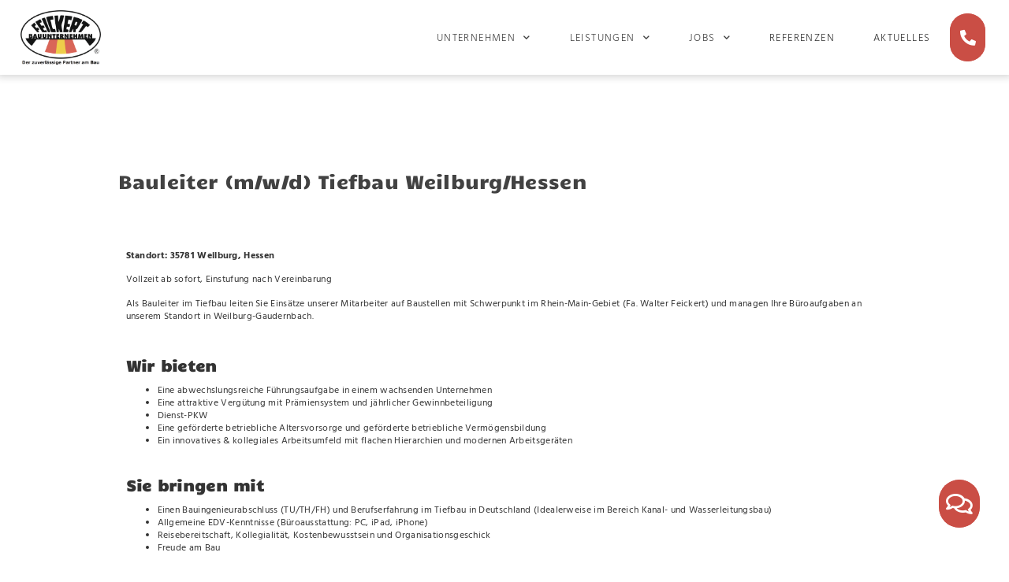

--- FILE ---
content_type: text/html; charset=UTF-8
request_url: https://www.feickert-bau.de/bauleiter-tiefbau-35781-weilburg-hessen/
body_size: 22148
content:
<!doctype html>
<html lang="de">
<head>
	<meta charset="UTF-8">
	<meta name="viewport" content="width=device-width, initial-scale=1">
	<link rel="profile" href="https://gmpg.org/xfn/11">
	<style> @font-face{font-family:'Azeret Mono';font-weight:100;font-style:normal;font-display:swap;src:url('https://www.feickert-bau.de/wp-content/uploads/fonts_cache/Azeret-Mono/100-normal/100-normal.woff2') format('woff2'),url('https://www.feickert-bau.de/wp-content/uploads/fonts_cache/Azeret-Mono/100-normal/100-normal.woff') format('woff'),url('https://www.feickert-bau.de/wp-content/uploads/fonts_cache/Azeret-Mono/100-normal/100-normal.ttf') format('truetype')}@font-face{font-family:'Azeret Mono';font-weight:200;font-style:normal;font-display:swap;src:url('https://www.feickert-bau.de/wp-content/uploads/fonts_cache/Azeret-Mono/200-normal/200-normal.woff2') format('woff2'),url('https://www.feickert-bau.de/wp-content/uploads/fonts_cache/Azeret-Mono/200-normal/200-normal.woff') format('woff'),url('https://www.feickert-bau.de/wp-content/uploads/fonts_cache/Azeret-Mono/200-normal/200-normal.ttf') format('truetype')}@font-face{font-family:'Azeret Mono';font-weight:300;font-style:normal;font-display:swap;src:url('https://www.feickert-bau.de/wp-content/uploads/fonts_cache/Azeret-Mono/300-normal/300-normal.woff2') format('woff2'),url('https://www.feickert-bau.de/wp-content/uploads/fonts_cache/Azeret-Mono/300-normal/300-normal.woff') format('woff'),url('https://www.feickert-bau.de/wp-content/uploads/fonts_cache/Azeret-Mono/300-normal/300-normal.ttf') format('truetype')}@font-face{font-family:'Azeret Mono';font-weight:400;font-style:normal;font-display:swap;src:url('https://www.feickert-bau.de/wp-content/uploads/fonts_cache/Azeret-Mono/400-normal/400-normal.woff2') format('woff2'),url('https://www.feickert-bau.de/wp-content/uploads/fonts_cache/Azeret-Mono/400-normal/400-normal.woff') format('woff'),url('https://www.feickert-bau.de/wp-content/uploads/fonts_cache/Azeret-Mono/400-normal/400-normal.ttf') format('truetype')}@font-face{font-family:'Azeret Mono';font-weight:500;font-style:normal;font-display:swap;src:url('https://www.feickert-bau.de/wp-content/uploads/fonts_cache/Azeret-Mono/500-normal/500-normal.woff2') format('woff2'),url('https://www.feickert-bau.de/wp-content/uploads/fonts_cache/Azeret-Mono/500-normal/500-normal.woff') format('woff'),url('https://www.feickert-bau.de/wp-content/uploads/fonts_cache/Azeret-Mono/500-normal/500-normal.ttf') format('truetype')}@font-face{font-family:'Azeret Mono';font-weight:600;font-style:normal;font-display:swap;src:url('https://www.feickert-bau.de/wp-content/uploads/fonts_cache/Azeret-Mono/600-normal/600-normal.woff2') format('woff2'),url('https://www.feickert-bau.de/wp-content/uploads/fonts_cache/Azeret-Mono/600-normal/600-normal.woff') format('woff'),url('https://www.feickert-bau.de/wp-content/uploads/fonts_cache/Azeret-Mono/600-normal/600-normal.ttf') format('truetype')}@font-face{font-family:'Azeret Mono';font-weight:700;font-style:normal;font-display:swap;src:url('https://www.feickert-bau.de/wp-content/uploads/fonts_cache/Azeret-Mono/700-normal/700-normal.woff2') format('woff2'),url('https://www.feickert-bau.de/wp-content/uploads/fonts_cache/Azeret-Mono/700-normal/700-normal.woff') format('woff'),url('https://www.feickert-bau.de/wp-content/uploads/fonts_cache/Azeret-Mono/700-normal/700-normal.ttf') format('truetype')}@font-face{font-family:'Azeret Mono';font-weight:800;font-style:normal;font-display:swap;src:url('https://www.feickert-bau.de/wp-content/uploads/fonts_cache/Azeret-Mono/800-normal/800-normal.woff2') format('woff2'),url('https://www.feickert-bau.de/wp-content/uploads/fonts_cache/Azeret-Mono/800-normal/800-normal.woff') format('woff'),url('https://www.feickert-bau.de/wp-content/uploads/fonts_cache/Azeret-Mono/800-normal/800-normal.ttf') format('truetype')}@font-face{font-family:'Azeret Mono';font-weight:900;font-style:normal;font-display:swap;src:url('https://www.feickert-bau.de/wp-content/uploads/fonts_cache/Azeret-Mono/900-normal/900-normal.woff2') format('woff2'),url('https://www.feickert-bau.de/wp-content/uploads/fonts_cache/Azeret-Mono/900-normal/900-normal.woff') format('woff'),url('https://www.feickert-bau.de/wp-content/uploads/fonts_cache/Azeret-Mono/900-normal/900-normal.ttf') format('truetype')}@font-face{font-family:'Candal';font-weight:400;font-style:normal;font-display:swap;src:url('https://www.feickert-bau.de/wp-content/uploads/fonts_cache/Candal/400-normal/400-normal.woff2') format('woff2'),url('https://www.feickert-bau.de/wp-content/uploads/fonts_cache/Candal/400-normal/400-normal.woff') format('woff'),url('https://www.feickert-bau.de/wp-content/uploads/fonts_cache/Candal/400-normal/400-normal.ttf') format('truetype')}@font-face{font-family:'Hind Siliguri';font-weight:300;font-style:normal;font-display:swap;src:url('https://www.feickert-bau.de/wp-content/uploads/fonts_cache/Hind-Siliguri/300-normal/300-normal.woff2') format('woff2'),url('https://www.feickert-bau.de/wp-content/uploads/fonts_cache/Hind-Siliguri/300-normal/300-normal.woff') format('woff'),url('https://www.feickert-bau.de/wp-content/uploads/fonts_cache/Hind-Siliguri/300-normal/300-normal.ttf') format('truetype')}@font-face{font-family:'Hind Siliguri';font-weight:400;font-style:normal;font-display:swap;src:url('https://www.feickert-bau.de/wp-content/uploads/fonts_cache/Hind-Siliguri/400-normal/400-normal.woff2') format('woff2'),url('https://www.feickert-bau.de/wp-content/uploads/fonts_cache/Hind-Siliguri/400-normal/400-normal.woff') format('woff'),url('https://www.feickert-bau.de/wp-content/uploads/fonts_cache/Hind-Siliguri/400-normal/400-normal.ttf') format('truetype')}@font-face{font-family:'Hind Siliguri';font-weight:500;font-style:normal;font-display:swap;src:url('https://www.feickert-bau.de/wp-content/uploads/fonts_cache/Hind-Siliguri/500-normal/500-normal.woff2') format('woff2'),url('https://www.feickert-bau.de/wp-content/uploads/fonts_cache/Hind-Siliguri/500-normal/500-normal.woff') format('woff'),url('https://www.feickert-bau.de/wp-content/uploads/fonts_cache/Hind-Siliguri/500-normal/500-normal.ttf') format('truetype')}@font-face{font-family:'Hind Siliguri';font-weight:600;font-style:normal;font-display:swap;src:url('https://www.feickert-bau.de/wp-content/uploads/fonts_cache/Hind-Siliguri/600-normal/600-normal.woff2') format('woff2'),url('https://www.feickert-bau.de/wp-content/uploads/fonts_cache/Hind-Siliguri/600-normal/600-normal.woff') format('woff'),url('https://www.feickert-bau.de/wp-content/uploads/fonts_cache/Hind-Siliguri/600-normal/600-normal.ttf') format('truetype')}@font-face{font-family:'Hind Siliguri';font-weight:700;font-style:normal;font-display:swap;src:url('https://www.feickert-bau.de/wp-content/uploads/fonts_cache/Hind-Siliguri/700-normal/700-normal.woff2') format('woff2'),url('https://www.feickert-bau.de/wp-content/uploads/fonts_cache/Hind-Siliguri/700-normal/700-normal.woff') format('woff'),url('https://www.feickert-bau.de/wp-content/uploads/fonts_cache/Hind-Siliguri/700-normal/700-normal.ttf') format('truetype')}</style><meta name='robots' content='index, follow, max-image-preview:large, max-snippet:-1, max-video-preview:-1' />

	<!-- This site is optimized with the Yoast SEO plugin v26.7 - https://yoast.com/wordpress/plugins/seo/ -->
	<title>Bauleiter (m/w/d) Tiefbau Weilburg/Hessen - Feickert Kanal- und Wasserleitungsbau</title>
	<meta name="description" content="Bauleiter (m/w//d) Tiefbau Weilburg/Hessen. Erfahrung im Tiefbau und gute Kenntnisse in der Bauleitung. Werden Sie Teil des Teams!" />
	<link rel="canonical" href="https://www.feickert-bau.de/bauleiter-tiefbau-35781-weilburg-hessen/" />
	<meta property="og:locale" content="de_DE" />
	<meta property="og:type" content="article" />
	<meta property="og:title" content="Bauleiter (m/w/d) Tiefbau Weilburg/Hessen - Feickert Kanal- und Wasserleitungsbau" />
	<meta property="og:description" content="Bauleiter (m/w//d) Tiefbau Weilburg/Hessen. Erfahrung im Tiefbau und gute Kenntnisse in der Bauleitung. Werden Sie Teil des Teams!" />
	<meta property="og:url" content="https://www.feickert-bau.de/bauleiter-tiefbau-35781-weilburg-hessen/" />
	<meta property="og:site_name" content="Feickert Kanal- und Wasserleitungsbau" />
	<meta property="article:published_time" content="2024-08-01T06:46:52+00:00" />
	<meta property="article:modified_time" content="2024-08-01T08:18:11+00:00" />
	<meta name="author" content="Feickert" />
	<meta name="twitter:card" content="summary_large_image" />
	<meta name="twitter:label1" content="Verfasst von" />
	<meta name="twitter:data1" content="Feickert" />
	<meta name="twitter:label2" content="Geschätzte Lesezeit" />
	<meta name="twitter:data2" content="1 Minute" />
	<script type="application/ld+json" class="yoast-schema-graph">{"@context":"https://schema.org","@graph":[{"@type":"Article","@id":"https://www.feickert-bau.de/bauleiter-tiefbau-35781-weilburg-hessen/#article","isPartOf":{"@id":"https://www.feickert-bau.de/bauleiter-tiefbau-35781-weilburg-hessen/"},"author":{"name":"Feickert","@id":"https://www.feickert-bau.de/#/schema/person/c28389494b1bbbddde40c39180073399"},"headline":"Bauleiter (m/w/d) Tiefbau Weilburg/Hessen","datePublished":"2024-08-01T06:46:52+00:00","dateModified":"2024-08-01T08:18:11+00:00","mainEntityOfPage":{"@id":"https://www.feickert-bau.de/bauleiter-tiefbau-35781-weilburg-hessen/"},"wordCount":198,"publisher":{"@id":"https://www.feickert-bau.de/#organization"},"keywords":["Walter Feickert"],"articleSection":["Stellenanzeigen"],"inLanguage":"de"},{"@type":"WebPage","@id":"https://www.feickert-bau.de/bauleiter-tiefbau-35781-weilburg-hessen/","url":"https://www.feickert-bau.de/bauleiter-tiefbau-35781-weilburg-hessen/","name":"Bauleiter (m/w/d) Tiefbau Weilburg/Hessen - Feickert Kanal- und Wasserleitungsbau","isPartOf":{"@id":"https://www.feickert-bau.de/#website"},"datePublished":"2024-08-01T06:46:52+00:00","dateModified":"2024-08-01T08:18:11+00:00","description":"Bauleiter (m/w//d) Tiefbau Weilburg/Hessen. Erfahrung im Tiefbau und gute Kenntnisse in der Bauleitung. Werden Sie Teil des Teams!","breadcrumb":{"@id":"https://www.feickert-bau.de/bauleiter-tiefbau-35781-weilburg-hessen/#breadcrumb"},"inLanguage":"de","potentialAction":[{"@type":"ReadAction","target":["https://www.feickert-bau.de/bauleiter-tiefbau-35781-weilburg-hessen/"]}]},{"@type":"BreadcrumbList","@id":"https://www.feickert-bau.de/bauleiter-tiefbau-35781-weilburg-hessen/#breadcrumb","itemListElement":[{"@type":"ListItem","position":1,"name":"Home","item":"https://www.feickert-bau.de/"},{"@type":"ListItem","position":2,"name":"Bauleiter (m/w/d) Tiefbau Weilburg/Hessen"}]},{"@type":"WebSite","@id":"https://www.feickert-bau.de/#website","url":"https://www.feickert-bau.de/","name":"Feickert Kanal- und Wasserleitungsbau","description":"Spezialtiefbau: Feickert ist Ihr zuverlässiger Partner","publisher":{"@id":"https://www.feickert-bau.de/#organization"},"potentialAction":[{"@type":"SearchAction","target":{"@type":"EntryPoint","urlTemplate":"https://www.feickert-bau.de/?s={search_term_string}"},"query-input":{"@type":"PropertyValueSpecification","valueRequired":true,"valueName":"search_term_string"}}],"inLanguage":"de"},{"@type":"Organization","@id":"https://www.feickert-bau.de/#organization","name":"Feickert Kanal- und Wasserleitungsbau","url":"https://www.feickert-bau.de/","logo":{"@type":"ImageObject","inLanguage":"de","@id":"https://www.feickert-bau.de/#/schema/logo/image/","url":"https://www.feickert-bau.de/wp-content/uploads/2020/06/FVB_logo.png","contentUrl":"https://www.feickert-bau.de/wp-content/uploads/2020/06/FVB_logo.png","width":1200,"height":815,"caption":"Feickert Kanal- und Wasserleitungsbau"},"image":{"@id":"https://www.feickert-bau.de/#/schema/logo/image/"}},{"@type":"Person","@id":"https://www.feickert-bau.de/#/schema/person/c28389494b1bbbddde40c39180073399","name":"Feickert","image":{"@type":"ImageObject","inLanguage":"de","@id":"https://www.feickert-bau.de/#/schema/person/image/","url":"https://secure.gravatar.com/avatar/769a156c7db5b6814830d97d57bc9236c88f7e5c38577f6d4c47758871dfb81c?s=96&d=mm&r=g","contentUrl":"https://secure.gravatar.com/avatar/769a156c7db5b6814830d97d57bc9236c88f7e5c38577f6d4c47758871dfb81c?s=96&d=mm&r=g","caption":"Feickert"}}]}</script>
	<!-- / Yoast SEO plugin. -->


<link rel='dns-prefetch' href='//hcaptcha.com' />
<link rel="alternate" type="application/rss+xml" title="Feickert Kanal- und Wasserleitungsbau &raquo; Feed" href="https://www.feickert-bau.de/feed/" />
<link rel="alternate" title="oEmbed (JSON)" type="application/json+oembed" href="https://www.feickert-bau.de/wp-json/oembed/1.0/embed?url=https%3A%2F%2Fwww.feickert-bau.de%2Fbauleiter-tiefbau-35781-weilburg-hessen%2F" />
<link rel="alternate" title="oEmbed (XML)" type="text/xml+oembed" href="https://www.feickert-bau.de/wp-json/oembed/1.0/embed?url=https%3A%2F%2Fwww.feickert-bau.de%2Fbauleiter-tiefbau-35781-weilburg-hessen%2F&#038;format=xml" />
<style id='wp-img-auto-sizes-contain-inline-css'>
img:is([sizes=auto i],[sizes^="auto," i]){contain-intrinsic-size:3000px 1500px}
/*# sourceURL=wp-img-auto-sizes-contain-inline-css */
</style>
<link rel='stylesheet' id='hello-elementor-theme-style-css' href='https://www.feickert-bau.de/wp-content/themes/hello-elementor/assets/css/theme.css?ver=3.4.5' media='all' />
<link rel='stylesheet' id='jet-menu-hello-css' href='https://www.feickert-bau.de/wp-content/plugins/jet-menu/integration/themes/hello-elementor/assets/css/style.css?ver=2.4.18' media='all' />
<style id='wp-emoji-styles-inline-css'>

	img.wp-smiley, img.emoji {
		display: inline !important;
		border: none !important;
		box-shadow: none !important;
		height: 1em !important;
		width: 1em !important;
		margin: 0 0.07em !important;
		vertical-align: -0.1em !important;
		background: none !important;
		padding: 0 !important;
	}
/*# sourceURL=wp-emoji-styles-inline-css */
</style>
<style id='global-styles-inline-css'>
:root{--wp--preset--aspect-ratio--square: 1;--wp--preset--aspect-ratio--4-3: 4/3;--wp--preset--aspect-ratio--3-4: 3/4;--wp--preset--aspect-ratio--3-2: 3/2;--wp--preset--aspect-ratio--2-3: 2/3;--wp--preset--aspect-ratio--16-9: 16/9;--wp--preset--aspect-ratio--9-16: 9/16;--wp--preset--color--black: #000000;--wp--preset--color--cyan-bluish-gray: #abb8c3;--wp--preset--color--white: #ffffff;--wp--preset--color--pale-pink: #f78da7;--wp--preset--color--vivid-red: #cf2e2e;--wp--preset--color--luminous-vivid-orange: #ff6900;--wp--preset--color--luminous-vivid-amber: #fcb900;--wp--preset--color--light-green-cyan: #7bdcb5;--wp--preset--color--vivid-green-cyan: #00d084;--wp--preset--color--pale-cyan-blue: #8ed1fc;--wp--preset--color--vivid-cyan-blue: #0693e3;--wp--preset--color--vivid-purple: #9b51e0;--wp--preset--gradient--vivid-cyan-blue-to-vivid-purple: linear-gradient(135deg,rgb(6,147,227) 0%,rgb(155,81,224) 100%);--wp--preset--gradient--light-green-cyan-to-vivid-green-cyan: linear-gradient(135deg,rgb(122,220,180) 0%,rgb(0,208,130) 100%);--wp--preset--gradient--luminous-vivid-amber-to-luminous-vivid-orange: linear-gradient(135deg,rgb(252,185,0) 0%,rgb(255,105,0) 100%);--wp--preset--gradient--luminous-vivid-orange-to-vivid-red: linear-gradient(135deg,rgb(255,105,0) 0%,rgb(207,46,46) 100%);--wp--preset--gradient--very-light-gray-to-cyan-bluish-gray: linear-gradient(135deg,rgb(238,238,238) 0%,rgb(169,184,195) 100%);--wp--preset--gradient--cool-to-warm-spectrum: linear-gradient(135deg,rgb(74,234,220) 0%,rgb(151,120,209) 20%,rgb(207,42,186) 40%,rgb(238,44,130) 60%,rgb(251,105,98) 80%,rgb(254,248,76) 100%);--wp--preset--gradient--blush-light-purple: linear-gradient(135deg,rgb(255,206,236) 0%,rgb(152,150,240) 100%);--wp--preset--gradient--blush-bordeaux: linear-gradient(135deg,rgb(254,205,165) 0%,rgb(254,45,45) 50%,rgb(107,0,62) 100%);--wp--preset--gradient--luminous-dusk: linear-gradient(135deg,rgb(255,203,112) 0%,rgb(199,81,192) 50%,rgb(65,88,208) 100%);--wp--preset--gradient--pale-ocean: linear-gradient(135deg,rgb(255,245,203) 0%,rgb(182,227,212) 50%,rgb(51,167,181) 100%);--wp--preset--gradient--electric-grass: linear-gradient(135deg,rgb(202,248,128) 0%,rgb(113,206,126) 100%);--wp--preset--gradient--midnight: linear-gradient(135deg,rgb(2,3,129) 0%,rgb(40,116,252) 100%);--wp--preset--font-size--small: 13px;--wp--preset--font-size--medium: 20px;--wp--preset--font-size--large: 36px;--wp--preset--font-size--x-large: 42px;--wp--preset--spacing--20: 0.44rem;--wp--preset--spacing--30: 0.67rem;--wp--preset--spacing--40: 1rem;--wp--preset--spacing--50: 1.5rem;--wp--preset--spacing--60: 2.25rem;--wp--preset--spacing--70: 3.38rem;--wp--preset--spacing--80: 5.06rem;--wp--preset--shadow--natural: 6px 6px 9px rgba(0, 0, 0, 0.2);--wp--preset--shadow--deep: 12px 12px 50px rgba(0, 0, 0, 0.4);--wp--preset--shadow--sharp: 6px 6px 0px rgba(0, 0, 0, 0.2);--wp--preset--shadow--outlined: 6px 6px 0px -3px rgb(255, 255, 255), 6px 6px rgb(0, 0, 0);--wp--preset--shadow--crisp: 6px 6px 0px rgb(0, 0, 0);}:root { --wp--style--global--content-size: 800px;--wp--style--global--wide-size: 1200px; }:where(body) { margin: 0; }.wp-site-blocks > .alignleft { float: left; margin-right: 2em; }.wp-site-blocks > .alignright { float: right; margin-left: 2em; }.wp-site-blocks > .aligncenter { justify-content: center; margin-left: auto; margin-right: auto; }:where(.wp-site-blocks) > * { margin-block-start: 24px; margin-block-end: 0; }:where(.wp-site-blocks) > :first-child { margin-block-start: 0; }:where(.wp-site-blocks) > :last-child { margin-block-end: 0; }:root { --wp--style--block-gap: 24px; }:root :where(.is-layout-flow) > :first-child{margin-block-start: 0;}:root :where(.is-layout-flow) > :last-child{margin-block-end: 0;}:root :where(.is-layout-flow) > *{margin-block-start: 24px;margin-block-end: 0;}:root :where(.is-layout-constrained) > :first-child{margin-block-start: 0;}:root :where(.is-layout-constrained) > :last-child{margin-block-end: 0;}:root :where(.is-layout-constrained) > *{margin-block-start: 24px;margin-block-end: 0;}:root :where(.is-layout-flex){gap: 24px;}:root :where(.is-layout-grid){gap: 24px;}.is-layout-flow > .alignleft{float: left;margin-inline-start: 0;margin-inline-end: 2em;}.is-layout-flow > .alignright{float: right;margin-inline-start: 2em;margin-inline-end: 0;}.is-layout-flow > .aligncenter{margin-left: auto !important;margin-right: auto !important;}.is-layout-constrained > .alignleft{float: left;margin-inline-start: 0;margin-inline-end: 2em;}.is-layout-constrained > .alignright{float: right;margin-inline-start: 2em;margin-inline-end: 0;}.is-layout-constrained > .aligncenter{margin-left: auto !important;margin-right: auto !important;}.is-layout-constrained > :where(:not(.alignleft):not(.alignright):not(.alignfull)){max-width: var(--wp--style--global--content-size);margin-left: auto !important;margin-right: auto !important;}.is-layout-constrained > .alignwide{max-width: var(--wp--style--global--wide-size);}body .is-layout-flex{display: flex;}.is-layout-flex{flex-wrap: wrap;align-items: center;}.is-layout-flex > :is(*, div){margin: 0;}body .is-layout-grid{display: grid;}.is-layout-grid > :is(*, div){margin: 0;}body{padding-top: 0px;padding-right: 0px;padding-bottom: 0px;padding-left: 0px;}a:where(:not(.wp-element-button)){text-decoration: underline;}:root :where(.wp-element-button, .wp-block-button__link){background-color: #32373c;border-width: 0;color: #fff;font-family: inherit;font-size: inherit;font-style: inherit;font-weight: inherit;letter-spacing: inherit;line-height: inherit;padding-top: calc(0.667em + 2px);padding-right: calc(1.333em + 2px);padding-bottom: calc(0.667em + 2px);padding-left: calc(1.333em + 2px);text-decoration: none;text-transform: inherit;}.has-black-color{color: var(--wp--preset--color--black) !important;}.has-cyan-bluish-gray-color{color: var(--wp--preset--color--cyan-bluish-gray) !important;}.has-white-color{color: var(--wp--preset--color--white) !important;}.has-pale-pink-color{color: var(--wp--preset--color--pale-pink) !important;}.has-vivid-red-color{color: var(--wp--preset--color--vivid-red) !important;}.has-luminous-vivid-orange-color{color: var(--wp--preset--color--luminous-vivid-orange) !important;}.has-luminous-vivid-amber-color{color: var(--wp--preset--color--luminous-vivid-amber) !important;}.has-light-green-cyan-color{color: var(--wp--preset--color--light-green-cyan) !important;}.has-vivid-green-cyan-color{color: var(--wp--preset--color--vivid-green-cyan) !important;}.has-pale-cyan-blue-color{color: var(--wp--preset--color--pale-cyan-blue) !important;}.has-vivid-cyan-blue-color{color: var(--wp--preset--color--vivid-cyan-blue) !important;}.has-vivid-purple-color{color: var(--wp--preset--color--vivid-purple) !important;}.has-black-background-color{background-color: var(--wp--preset--color--black) !important;}.has-cyan-bluish-gray-background-color{background-color: var(--wp--preset--color--cyan-bluish-gray) !important;}.has-white-background-color{background-color: var(--wp--preset--color--white) !important;}.has-pale-pink-background-color{background-color: var(--wp--preset--color--pale-pink) !important;}.has-vivid-red-background-color{background-color: var(--wp--preset--color--vivid-red) !important;}.has-luminous-vivid-orange-background-color{background-color: var(--wp--preset--color--luminous-vivid-orange) !important;}.has-luminous-vivid-amber-background-color{background-color: var(--wp--preset--color--luminous-vivid-amber) !important;}.has-light-green-cyan-background-color{background-color: var(--wp--preset--color--light-green-cyan) !important;}.has-vivid-green-cyan-background-color{background-color: var(--wp--preset--color--vivid-green-cyan) !important;}.has-pale-cyan-blue-background-color{background-color: var(--wp--preset--color--pale-cyan-blue) !important;}.has-vivid-cyan-blue-background-color{background-color: var(--wp--preset--color--vivid-cyan-blue) !important;}.has-vivid-purple-background-color{background-color: var(--wp--preset--color--vivid-purple) !important;}.has-black-border-color{border-color: var(--wp--preset--color--black) !important;}.has-cyan-bluish-gray-border-color{border-color: var(--wp--preset--color--cyan-bluish-gray) !important;}.has-white-border-color{border-color: var(--wp--preset--color--white) !important;}.has-pale-pink-border-color{border-color: var(--wp--preset--color--pale-pink) !important;}.has-vivid-red-border-color{border-color: var(--wp--preset--color--vivid-red) !important;}.has-luminous-vivid-orange-border-color{border-color: var(--wp--preset--color--luminous-vivid-orange) !important;}.has-luminous-vivid-amber-border-color{border-color: var(--wp--preset--color--luminous-vivid-amber) !important;}.has-light-green-cyan-border-color{border-color: var(--wp--preset--color--light-green-cyan) !important;}.has-vivid-green-cyan-border-color{border-color: var(--wp--preset--color--vivid-green-cyan) !important;}.has-pale-cyan-blue-border-color{border-color: var(--wp--preset--color--pale-cyan-blue) !important;}.has-vivid-cyan-blue-border-color{border-color: var(--wp--preset--color--vivid-cyan-blue) !important;}.has-vivid-purple-border-color{border-color: var(--wp--preset--color--vivid-purple) !important;}.has-vivid-cyan-blue-to-vivid-purple-gradient-background{background: var(--wp--preset--gradient--vivid-cyan-blue-to-vivid-purple) !important;}.has-light-green-cyan-to-vivid-green-cyan-gradient-background{background: var(--wp--preset--gradient--light-green-cyan-to-vivid-green-cyan) !important;}.has-luminous-vivid-amber-to-luminous-vivid-orange-gradient-background{background: var(--wp--preset--gradient--luminous-vivid-amber-to-luminous-vivid-orange) !important;}.has-luminous-vivid-orange-to-vivid-red-gradient-background{background: var(--wp--preset--gradient--luminous-vivid-orange-to-vivid-red) !important;}.has-very-light-gray-to-cyan-bluish-gray-gradient-background{background: var(--wp--preset--gradient--very-light-gray-to-cyan-bluish-gray) !important;}.has-cool-to-warm-spectrum-gradient-background{background: var(--wp--preset--gradient--cool-to-warm-spectrum) !important;}.has-blush-light-purple-gradient-background{background: var(--wp--preset--gradient--blush-light-purple) !important;}.has-blush-bordeaux-gradient-background{background: var(--wp--preset--gradient--blush-bordeaux) !important;}.has-luminous-dusk-gradient-background{background: var(--wp--preset--gradient--luminous-dusk) !important;}.has-pale-ocean-gradient-background{background: var(--wp--preset--gradient--pale-ocean) !important;}.has-electric-grass-gradient-background{background: var(--wp--preset--gradient--electric-grass) !important;}.has-midnight-gradient-background{background: var(--wp--preset--gradient--midnight) !important;}.has-small-font-size{font-size: var(--wp--preset--font-size--small) !important;}.has-medium-font-size{font-size: var(--wp--preset--font-size--medium) !important;}.has-large-font-size{font-size: var(--wp--preset--font-size--large) !important;}.has-x-large-font-size{font-size: var(--wp--preset--font-size--x-large) !important;}
:root :where(.wp-block-pullquote){font-size: 1.5em;line-height: 1.6;}
/*# sourceURL=global-styles-inline-css */
</style>
<link rel='stylesheet' id='ee-simple-file-list-css-css' href='https://www.feickert-bau.de/wp-content/plugins/simple-file-list/css/styles.css?ver=6.1.17' media='all' />
<link rel='stylesheet' id='hello-elementor-css' href='https://www.feickert-bau.de/wp-content/themes/hello-elementor/assets/css/reset.css?ver=3.4.5' media='all' />
<link rel='stylesheet' id='hello-elementor-header-footer-css' href='https://www.feickert-bau.de/wp-content/themes/hello-elementor/assets/css/header-footer.css?ver=3.4.5' media='all' />
<link rel='stylesheet' id='jet-menu-public-styles-css' href='https://www.feickert-bau.de/wp-content/plugins/jet-menu/assets/public/css/public.css?ver=2.4.18' media='all' />
<link rel='stylesheet' id='elementor-frontend-css' href='https://www.feickert-bau.de/wp-content/plugins/elementor/assets/css/frontend.min.css?ver=3.34.1' media='all' />
<link rel='stylesheet' id='widget-image-css' href='https://www.feickert-bau.de/wp-content/plugins/elementor/assets/css/widget-image.min.css?ver=3.34.1' media='all' />
<link rel='stylesheet' id='widget-nav-menu-css' href='https://www.feickert-bau.de/wp-content/plugins/elementor-pro/assets/css/widget-nav-menu.min.css?ver=3.34.0' media='all' />
<link rel='stylesheet' id='jet-elements-css' href='https://www.feickert-bau.de/wp-content/plugins/jet-elements/assets/css/jet-elements.css?ver=2.7.12.3' media='all' />
<link rel='stylesheet' id='jet-button-css' href='https://www.feickert-bau.de/wp-content/plugins/jet-elements/assets/css/addons/jet-button.css?ver=2.7.12.3' media='all' />
<link rel='stylesheet' id='jet-button-skin-css' href='https://www.feickert-bau.de/wp-content/plugins/jet-elements/assets/css/skin/jet-button.css?ver=2.7.12.3' media='all' />
<link rel='stylesheet' id='e-sticky-css' href='https://www.feickert-bau.de/wp-content/plugins/elementor-pro/assets/css/modules/sticky.min.css?ver=3.34.0' media='all' />
<link rel='stylesheet' id='widget-spacer-css' href='https://www.feickert-bau.de/wp-content/plugins/elementor/assets/css/widget-spacer.min.css?ver=3.34.1' media='all' />
<link rel='stylesheet' id='widget-icon-list-css' href='https://www.feickert-bau.de/wp-content/plugins/elementor/assets/css/widget-icon-list.min.css?ver=3.34.1' media='all' />
<link rel='stylesheet' id='widget-heading-css' href='https://www.feickert-bau.de/wp-content/plugins/elementor/assets/css/widget-heading.min.css?ver=3.34.1' media='all' />
<link rel='stylesheet' id='e-animation-fadeInRight-css' href='https://www.feickert-bau.de/wp-content/plugins/elementor/assets/lib/animations/styles/fadeInRight.min.css?ver=3.34.1' media='all' />
<link rel='stylesheet' id='e-popup-css' href='https://www.feickert-bau.de/wp-content/plugins/elementor-pro/assets/css/conditionals/popup.min.css?ver=3.34.0' media='all' />
<link rel='stylesheet' id='jet-blocks-css' href='https://www.feickert-bau.de/wp-content/uploads/elementor/css/custom-jet-blocks.css?ver=1.3.22' media='all' />
<link rel='stylesheet' id='elementor-icons-css' href='https://www.feickert-bau.de/wp-content/plugins/elementor/assets/lib/eicons/css/elementor-icons.min.css?ver=5.45.0' media='all' />
<link rel='stylesheet' id='elementor-post-8-css' href='https://www.feickert-bau.de/wp-content/uploads/elementor/css/post-8.css?ver=1768327127' media='all' />
<link rel='stylesheet' id='jet-tricks-frontend-css' href='https://www.feickert-bau.de/wp-content/plugins/jet-tricks/assets/css/jet-tricks-frontend.css?ver=1.5.9' media='all' />
<link rel='stylesheet' id='elementor-post-7624-css' href='https://www.feickert-bau.de/wp-content/uploads/elementor/css/post-7624.css?ver=1768327657' media='all' />
<link rel='stylesheet' id='elementor-post-244-css' href='https://www.feickert-bau.de/wp-content/uploads/elementor/css/post-244.css?ver=1768327127' media='all' />
<link rel='stylesheet' id='elementor-post-423-css' href='https://www.feickert-bau.de/wp-content/uploads/elementor/css/post-423.css?ver=1768327128' media='all' />
<link rel='stylesheet' id='elementor-post-2917-css' href='https://www.feickert-bau.de/wp-content/uploads/elementor/css/post-2917.css?ver=1768327128' media='all' />
<link rel='stylesheet' id='elementor-post-1371-css' href='https://www.feickert-bau.de/wp-content/uploads/elementor/css/post-1371.css?ver=1768327129' media='all' />
<link rel='stylesheet' id='elementor-gf-local-roboto-css' href='https://www.feickert-bau.de/wp-content/uploads/elementor/google-fonts/css/roboto.css?ver=1742550384' media='all' />
<link rel='stylesheet' id='elementor-gf-local-robotoslab-css' href='https://www.feickert-bau.de/wp-content/uploads/elementor/google-fonts/css/robotoslab.css?ver=1742550398' media='all' />
<link rel='stylesheet' id='elementor-gf-local-hind-css' href='https://www.feickert-bau.de/wp-content/uploads/elementor/google-fonts/css/hind.css?ver=1742550400' media='all' />
<link rel='stylesheet' id='elementor-icons-shared-0-css' href='https://www.feickert-bau.de/wp-content/plugins/elementor/assets/lib/font-awesome/css/fontawesome.min.css?ver=5.15.3' media='all' />
<link rel='stylesheet' id='elementor-icons-fa-solid-css' href='https://www.feickert-bau.de/wp-content/plugins/elementor/assets/lib/font-awesome/css/solid.min.css?ver=5.15.3' media='all' />
<link rel='stylesheet' id='elementor-icons-fa-brands-css' href='https://www.feickert-bau.de/wp-content/plugins/elementor/assets/lib/font-awesome/css/brands.min.css?ver=5.15.3' media='all' />
<link rel='stylesheet' id='elementor-icons-fa-regular-css' href='https://www.feickert-bau.de/wp-content/plugins/elementor/assets/lib/font-awesome/css/regular.min.css?ver=5.15.3' media='all' />
<script src="https://www.feickert-bau.de/wp-includes/js/jquery/jquery.min.js?ver=3.7.1" id="jquery-core-js"></script>
<script src="https://www.feickert-bau.de/wp-includes/js/jquery/jquery-migrate.min.js?ver=3.4.1" id="jquery-migrate-js"></script>
<script src="https://www.feickert-bau.de/wp-content/plugins/simple-file-list/js/ee-head.js?ver=6.9" id="ee-simple-file-list-js-head-js"></script>
<link rel="https://api.w.org/" href="https://www.feickert-bau.de/wp-json/" /><link rel="alternate" title="JSON" type="application/json" href="https://www.feickert-bau.de/wp-json/wp/v2/posts/7624" /><link rel="EditURI" type="application/rsd+xml" title="RSD" href="https://www.feickert-bau.de/xmlrpc.php?rsd" />
<meta name="generator" content="WordPress 6.9" />
<link rel='shortlink' href='https://www.feickert-bau.de/?p=7624' />
<style>
.h-captcha{position:relative;display:block;margin-bottom:2rem;padding:0;clear:both}.h-captcha[data-size="normal"]{width:302px;height:76px}.h-captcha[data-size="compact"]{width:158px;height:138px}.h-captcha[data-size="invisible"]{display:none}.h-captcha iframe{z-index:1}.h-captcha::before{content:"";display:block;position:absolute;top:0;left:0;background:url(https://www.feickert-bau.de/wp-content/plugins/hcaptcha-for-forms-and-more/assets/images/hcaptcha-div-logo.svg) no-repeat;border:1px solid #fff0;border-radius:4px;box-sizing:border-box}.h-captcha::after{content:"The hCaptcha loading is delayed until user interaction.";font-family:-apple-system,system-ui,BlinkMacSystemFont,"Segoe UI",Roboto,Oxygen,Ubuntu,"Helvetica Neue",Arial,sans-serif;font-size:10px;font-weight:500;position:absolute;top:0;bottom:0;left:0;right:0;box-sizing:border-box;color:#bf1722;opacity:0}.h-captcha:not(:has(iframe))::after{animation:hcap-msg-fade-in .3s ease forwards;animation-delay:2s}.h-captcha:has(iframe)::after{animation:none;opacity:0}@keyframes hcap-msg-fade-in{to{opacity:1}}.h-captcha[data-size="normal"]::before{width:302px;height:76px;background-position:93.8% 28%}.h-captcha[data-size="normal"]::after{width:302px;height:76px;display:flex;flex-wrap:wrap;align-content:center;line-height:normal;padding:0 75px 0 10px}.h-captcha[data-size="compact"]::before{width:158px;height:138px;background-position:49.9% 78.8%}.h-captcha[data-size="compact"]::after{width:158px;height:138px;text-align:center;line-height:normal;padding:24px 10px 10px 10px}.h-captcha[data-theme="light"]::before,body.is-light-theme .h-captcha[data-theme="auto"]::before,.h-captcha[data-theme="auto"]::before{background-color:#fafafa;border:1px solid #e0e0e0}.h-captcha[data-theme="dark"]::before,body.is-dark-theme .h-captcha[data-theme="auto"]::before,html.wp-dark-mode-active .h-captcha[data-theme="auto"]::before,html.drdt-dark-mode .h-captcha[data-theme="auto"]::before{background-image:url(https://www.feickert-bau.de/wp-content/plugins/hcaptcha-for-forms-and-more/assets/images/hcaptcha-div-logo-white.svg);background-repeat:no-repeat;background-color:#333;border:1px solid #f5f5f5}@media (prefers-color-scheme:dark){.h-captcha[data-theme="auto"]::before{background-image:url(https://www.feickert-bau.de/wp-content/plugins/hcaptcha-for-forms-and-more/assets/images/hcaptcha-div-logo-white.svg);background-repeat:no-repeat;background-color:#333;border:1px solid #f5f5f5}}.h-captcha[data-theme="custom"]::before{background-color:initial}.h-captcha[data-size="invisible"]::before,.h-captcha[data-size="invisible"]::after{display:none}.h-captcha iframe{position:relative}div[style*="z-index: 2147483647"] div[style*="border-width: 11px"][style*="position: absolute"][style*="pointer-events: none"]{border-style:none}
</style>
<style>
.elementor-widget-login .h-captcha{margin-bottom:0}
</style>
<meta name="generator" content="Elementor 3.34.1; features: additional_custom_breakpoints; settings: css_print_method-external, google_font-enabled, font_display-auto">
			<style>
				.e-con.e-parent:nth-of-type(n+4):not(.e-lazyloaded):not(.e-no-lazyload),
				.e-con.e-parent:nth-of-type(n+4):not(.e-lazyloaded):not(.e-no-lazyload) * {
					background-image: none !important;
				}
				@media screen and (max-height: 1024px) {
					.e-con.e-parent:nth-of-type(n+3):not(.e-lazyloaded):not(.e-no-lazyload),
					.e-con.e-parent:nth-of-type(n+3):not(.e-lazyloaded):not(.e-no-lazyload) * {
						background-image: none !important;
					}
				}
				@media screen and (max-height: 640px) {
					.e-con.e-parent:nth-of-type(n+2):not(.e-lazyloaded):not(.e-no-lazyload),
					.e-con.e-parent:nth-of-type(n+2):not(.e-lazyloaded):not(.e-no-lazyload) * {
						background-image: none !important;
					}
				}
			</style>
			<meta name="generator" content="Powered by Slider Revolution 6.7.40 - responsive, Mobile-Friendly Slider Plugin for WordPress with comfortable drag and drop interface." />
<style>
.elementor-field-type-hcaptcha .elementor-field{background:transparent!important}.elementor-field-type-hcaptcha .h-captcha{margin-bottom:unset}
</style>
<link rel="icon" href="https://www.feickert-bau.de/wp-content/uploads/2020/06/indianer-favicon-150x150.png" sizes="32x32" />
<link rel="icon" href="https://www.feickert-bau.de/wp-content/uploads/2020/06/indianer-favicon.png" sizes="192x192" />
<link rel="apple-touch-icon" href="https://www.feickert-bau.de/wp-content/uploads/2020/06/indianer-favicon.png" />
<meta name="msapplication-TileImage" content="https://www.feickert-bau.de/wp-content/uploads/2020/06/indianer-favicon.png" />
<script>function setREVStartSize(e){
			//window.requestAnimationFrame(function() {
				window.RSIW = window.RSIW===undefined ? window.innerWidth : window.RSIW;
				window.RSIH = window.RSIH===undefined ? window.innerHeight : window.RSIH;
				try {
					var pw = document.getElementById(e.c).parentNode.offsetWidth,
						newh;
					pw = pw===0 || isNaN(pw) || (e.l=="fullwidth" || e.layout=="fullwidth") ? window.RSIW : pw;
					e.tabw = e.tabw===undefined ? 0 : parseInt(e.tabw);
					e.thumbw = e.thumbw===undefined ? 0 : parseInt(e.thumbw);
					e.tabh = e.tabh===undefined ? 0 : parseInt(e.tabh);
					e.thumbh = e.thumbh===undefined ? 0 : parseInt(e.thumbh);
					e.tabhide = e.tabhide===undefined ? 0 : parseInt(e.tabhide);
					e.thumbhide = e.thumbhide===undefined ? 0 : parseInt(e.thumbhide);
					e.mh = e.mh===undefined || e.mh=="" || e.mh==="auto" ? 0 : parseInt(e.mh,0);
					if(e.layout==="fullscreen" || e.l==="fullscreen")
						newh = Math.max(e.mh,window.RSIH);
					else{
						e.gw = Array.isArray(e.gw) ? e.gw : [e.gw];
						for (var i in e.rl) if (e.gw[i]===undefined || e.gw[i]===0) e.gw[i] = e.gw[i-1];
						e.gh = e.el===undefined || e.el==="" || (Array.isArray(e.el) && e.el.length==0)? e.gh : e.el;
						e.gh = Array.isArray(e.gh) ? e.gh : [e.gh];
						for (var i in e.rl) if (e.gh[i]===undefined || e.gh[i]===0) e.gh[i] = e.gh[i-1];
											
						var nl = new Array(e.rl.length),
							ix = 0,
							sl;
						e.tabw = e.tabhide>=pw ? 0 : e.tabw;
						e.thumbw = e.thumbhide>=pw ? 0 : e.thumbw;
						e.tabh = e.tabhide>=pw ? 0 : e.tabh;
						e.thumbh = e.thumbhide>=pw ? 0 : e.thumbh;
						for (var i in e.rl) nl[i] = e.rl[i]<window.RSIW ? 0 : e.rl[i];
						sl = nl[0];
						for (var i in nl) if (sl>nl[i] && nl[i]>0) { sl = nl[i]; ix=i;}
						var m = pw>(e.gw[ix]+e.tabw+e.thumbw) ? 1 : (pw-(e.tabw+e.thumbw)) / (e.gw[ix]);
						newh =  (e.gh[ix] * m) + (e.tabh + e.thumbh);
					}
					var el = document.getElementById(e.c);
					if (el!==null && el) el.style.height = newh+"px";
					el = document.getElementById(e.c+"_wrapper");
					if (el!==null && el) {
						el.style.height = newh+"px";
						el.style.display = "block";
					}
				} catch(e){
					console.log("Failure at Presize of Slider:" + e)
				}
			//});
		  };</script>
</head>
<body class="wp-singular post-template-default single single-post postid-7624 single-format-standard wp-custom-logo wp-embed-responsive wp-theme-hello-elementor hello-elementor-default jet-mega-menu-location elementor-default elementor-kit-8 elementor-page elementor-page-7624 elementor-page-2917">


<a class="skip-link screen-reader-text" href="#content">Zum Inhalt springen</a>

		<header data-elementor-type="header" data-elementor-id="244" class="elementor elementor-244 elementor-location-header" data-elementor-post-type="elementor_library">
					<header class="elementor-section elementor-top-section elementor-element elementor-element-5a517826 elementor-section-full_width elementor-section-content-middle desk-nav elementor-section-height-default elementor-section-height-default" data-id="5a517826" data-element_type="section" data-settings="{&quot;background_background&quot;:&quot;classic&quot;,&quot;jet_parallax_layout_list&quot;:[{&quot;jet_parallax_layout_image&quot;:{&quot;url&quot;:&quot;&quot;,&quot;id&quot;:&quot;&quot;,&quot;size&quot;:&quot;&quot;},&quot;_id&quot;:&quot;5c18651&quot;,&quot;jet_parallax_layout_image_tablet&quot;:{&quot;url&quot;:&quot;&quot;,&quot;id&quot;:&quot;&quot;,&quot;size&quot;:&quot;&quot;},&quot;jet_parallax_layout_image_mobile&quot;:{&quot;url&quot;:&quot;&quot;,&quot;id&quot;:&quot;&quot;,&quot;size&quot;:&quot;&quot;},&quot;jet_parallax_layout_speed&quot;:{&quot;unit&quot;:&quot;%&quot;,&quot;size&quot;:50,&quot;sizes&quot;:[]},&quot;jet_parallax_layout_type&quot;:&quot;scroll&quot;,&quot;jet_parallax_layout_direction&quot;:&quot;1&quot;,&quot;jet_parallax_layout_fx_direction&quot;:null,&quot;jet_parallax_layout_z_index&quot;:&quot;&quot;,&quot;jet_parallax_layout_bg_x&quot;:50,&quot;jet_parallax_layout_bg_x_tablet&quot;:&quot;&quot;,&quot;jet_parallax_layout_bg_x_mobile&quot;:&quot;&quot;,&quot;jet_parallax_layout_bg_y&quot;:50,&quot;jet_parallax_layout_bg_y_tablet&quot;:&quot;&quot;,&quot;jet_parallax_layout_bg_y_mobile&quot;:&quot;&quot;,&quot;jet_parallax_layout_bg_size&quot;:&quot;auto&quot;,&quot;jet_parallax_layout_bg_size_tablet&quot;:&quot;&quot;,&quot;jet_parallax_layout_bg_size_mobile&quot;:&quot;&quot;,&quot;jet_parallax_layout_animation_prop&quot;:&quot;transform&quot;,&quot;jet_parallax_layout_on&quot;:[&quot;desktop&quot;,&quot;tablet&quot;]}],&quot;sticky&quot;:&quot;top&quot;,&quot;sticky_effects_offset&quot;:1,&quot;sticky_on&quot;:[&quot;desktop&quot;,&quot;tablet&quot;,&quot;mobile&quot;],&quot;sticky_offset&quot;:0,&quot;sticky_anchor_link_offset&quot;:0}">
						<div class="elementor-container elementor-column-gap-no">
					<div class="elementor-column elementor-col-33 elementor-top-column elementor-element elementor-element-437433d1" data-id="437433d1" data-element_type="column">
			<div class="elementor-widget-wrap elementor-element-populated">
						<div class="elementor-element elementor-element-f887f88 logo-nav elementor-widget elementor-widget-theme-site-logo elementor-widget-image" data-id="f887f88" data-element_type="widget" data-widget_type="theme-site-logo.default">
				<div class="elementor-widget-container">
											<a href="https://www.feickert-bau.de">
			<img fetchpriority="high" width="1200" height="815" src="https://www.feickert-bau.de/wp-content/uploads/2020/06/FVB_logo.png" class="attachment-full size-full wp-image-301" alt="" srcset="https://www.feickert-bau.de/wp-content/uploads/2020/06/FVB_logo.png 1200w, https://www.feickert-bau.de/wp-content/uploads/2020/06/FVB_logo-300x204.png 300w, https://www.feickert-bau.de/wp-content/uploads/2020/06/FVB_logo-1024x695.png 1024w, https://www.feickert-bau.de/wp-content/uploads/2020/06/FVB_logo-768x522.png 768w" sizes="(max-width: 1200px) 100vw, 1200px" />				</a>
											</div>
				</div>
					</div>
		</div>
				<div class="elementor-column elementor-col-33 elementor-top-column elementor-element elementor-element-2a53603e" data-id="2a53603e" data-element_type="column" data-settings="{&quot;background_background&quot;:&quot;classic&quot;}">
			<div class="elementor-widget-wrap elementor-element-populated">
						<div class="elementor-element elementor-element-0ac305f elementor-nav-menu__align-justify elementor-nav-menu--stretch elementor-nav-menu__text-align-center elementor-nav-menu--dropdown-tablet elementor-nav-menu--toggle elementor-nav-menu--burger elementor-widget elementor-widget-nav-menu" data-id="0ac305f" data-element_type="widget" data-settings="{&quot;submenu_icon&quot;:{&quot;value&quot;:&quot;&lt;i class=\&quot;fas fa-chevron-down\&quot; aria-hidden=\&quot;true\&quot;&gt;&lt;\/i&gt;&quot;,&quot;library&quot;:&quot;fa-solid&quot;},&quot;full_width&quot;:&quot;stretch&quot;,&quot;layout&quot;:&quot;horizontal&quot;,&quot;toggle&quot;:&quot;burger&quot;}" data-widget_type="nav-menu.default">
				<div class="elementor-widget-container">
								<nav aria-label="Menü" class="elementor-nav-menu--main elementor-nav-menu__container elementor-nav-menu--layout-horizontal e--pointer-none">
				<ul id="menu-1-0ac305f" class="elementor-nav-menu"><li class="menu-item menu-item-type-custom menu-item-object-custom menu-item-has-children menu-item-239"><a class="elementor-item">Unternehmen</a>
<ul class="sub-menu elementor-nav-menu--dropdown">
	<li class="menu-item menu-item-type-post_type menu-item-object-page menu-item-1363"><a href="https://www.feickert-bau.de/un/" class="elementor-sub-item">Unternehmensgruppe</a></li>
	<li class="menu-item menu-item-type-post_type menu-item-object-page menu-item-6300"><a href="https://www.feickert-bau.de/unternehmensphilosophie/" class="elementor-sub-item">Unternehmensphilosophie</a></li>
	<li class="menu-item menu-item-type-post_type menu-item-object-page menu-item-1364"><a href="https://www.feickert-bau.de/historie/" class="elementor-sub-item">Historie</a></li>
	<li class="menu-item menu-item-type-custom menu-item-object-custom menu-item-4976"><a href="/kontakt/" class="elementor-sub-item">Standorte</a></li>
</ul>
</li>
<li class="menu-item menu-item-type-custom menu-item-object-custom menu-item-has-children menu-item-3030"><a class="elementor-item">Leistungen</a>
<ul class="sub-menu elementor-nav-menu--dropdown">
	<li class="menu-item menu-item-type-post_type menu-item-object-page menu-item-297"><a href="https://www.feickert-bau.de/kanal-wasserleitungsbau/" class="elementor-sub-item">Kanal- &#038; Wasserleitungsbau</a></li>
	<li class="menu-item menu-item-type-post_type menu-item-object-page menu-item-296"><a href="https://www.feickert-bau.de/spezialtiefbau/" class="elementor-sub-item">Spezialtiefbau</a></li>
	<li class="menu-item menu-item-type-post_type menu-item-object-page menu-item-295"><a href="https://www.feickert-bau.de/allgemeiner-ingenieurbau/" class="elementor-sub-item">Allgemeiner Ingenieurbau</a></li>
</ul>
</li>
<li class="menu-item menu-item-type-custom menu-item-object-custom menu-item-has-children menu-item-241"><a class="elementor-item">Jobs</a>
<ul class="sub-menu elementor-nav-menu--dropdown">
	<li class="menu-item menu-item-type-post_type menu-item-object-page menu-item-299"><a href="https://www.feickert-bau.de/stellenangebote/" class="elementor-sub-item">Stellenangebote</a></li>
	<li class="menu-item menu-item-type-post_type menu-item-object-page menu-item-298"><a href="https://www.feickert-bau.de/wir-bilden-aus/" class="elementor-sub-item">Wir bilden aus</a></li>
</ul>
</li>
<li class="menu-item menu-item-type-post_type menu-item-object-page menu-item-242"><a href="https://www.feickert-bau.de/referenzen/" class="elementor-item">Referenzen</a></li>
<li class="menu-item menu-item-type-post_type menu-item-object-page menu-item-243"><a href="https://www.feickert-bau.de/aktuelles/" class="elementor-item">Aktuelles</a></li>
</ul>			</nav>
					<div class="elementor-menu-toggle" role="button" tabindex="0" aria-label="Menü Umschalter" aria-expanded="false">
			<i aria-hidden="true" role="presentation" class="elementor-menu-toggle__icon--open eicon-menu-bar"></i><i aria-hidden="true" role="presentation" class="elementor-menu-toggle__icon--close eicon-close"></i>		</div>
					<nav class="elementor-nav-menu--dropdown elementor-nav-menu__container" aria-hidden="true">
				<ul id="menu-2-0ac305f" class="elementor-nav-menu"><li class="menu-item menu-item-type-custom menu-item-object-custom menu-item-has-children menu-item-239"><a class="elementor-item" tabindex="-1">Unternehmen</a>
<ul class="sub-menu elementor-nav-menu--dropdown">
	<li class="menu-item menu-item-type-post_type menu-item-object-page menu-item-1363"><a href="https://www.feickert-bau.de/un/" class="elementor-sub-item" tabindex="-1">Unternehmensgruppe</a></li>
	<li class="menu-item menu-item-type-post_type menu-item-object-page menu-item-6300"><a href="https://www.feickert-bau.de/unternehmensphilosophie/" class="elementor-sub-item" tabindex="-1">Unternehmensphilosophie</a></li>
	<li class="menu-item menu-item-type-post_type menu-item-object-page menu-item-1364"><a href="https://www.feickert-bau.de/historie/" class="elementor-sub-item" tabindex="-1">Historie</a></li>
	<li class="menu-item menu-item-type-custom menu-item-object-custom menu-item-4976"><a href="/kontakt/" class="elementor-sub-item" tabindex="-1">Standorte</a></li>
</ul>
</li>
<li class="menu-item menu-item-type-custom menu-item-object-custom menu-item-has-children menu-item-3030"><a class="elementor-item" tabindex="-1">Leistungen</a>
<ul class="sub-menu elementor-nav-menu--dropdown">
	<li class="menu-item menu-item-type-post_type menu-item-object-page menu-item-297"><a href="https://www.feickert-bau.de/kanal-wasserleitungsbau/" class="elementor-sub-item" tabindex="-1">Kanal- &#038; Wasserleitungsbau</a></li>
	<li class="menu-item menu-item-type-post_type menu-item-object-page menu-item-296"><a href="https://www.feickert-bau.de/spezialtiefbau/" class="elementor-sub-item" tabindex="-1">Spezialtiefbau</a></li>
	<li class="menu-item menu-item-type-post_type menu-item-object-page menu-item-295"><a href="https://www.feickert-bau.de/allgemeiner-ingenieurbau/" class="elementor-sub-item" tabindex="-1">Allgemeiner Ingenieurbau</a></li>
</ul>
</li>
<li class="menu-item menu-item-type-custom menu-item-object-custom menu-item-has-children menu-item-241"><a class="elementor-item" tabindex="-1">Jobs</a>
<ul class="sub-menu elementor-nav-menu--dropdown">
	<li class="menu-item menu-item-type-post_type menu-item-object-page menu-item-299"><a href="https://www.feickert-bau.de/stellenangebote/" class="elementor-sub-item" tabindex="-1">Stellenangebote</a></li>
	<li class="menu-item menu-item-type-post_type menu-item-object-page menu-item-298"><a href="https://www.feickert-bau.de/wir-bilden-aus/" class="elementor-sub-item" tabindex="-1">Wir bilden aus</a></li>
</ul>
</li>
<li class="menu-item menu-item-type-post_type menu-item-object-page menu-item-242"><a href="https://www.feickert-bau.de/referenzen/" class="elementor-item" tabindex="-1">Referenzen</a></li>
<li class="menu-item menu-item-type-post_type menu-item-object-page menu-item-243"><a href="https://www.feickert-bau.de/aktuelles/" class="elementor-item" tabindex="-1">Aktuelles</a></li>
</ul>			</nav>
						</div>
				</div>
					</div>
		</div>
				<div class="elementor-column elementor-col-33 elementor-top-column elementor-element elementor-element-4d67405" data-id="4d67405" data-element_type="column">
			<div class="elementor-widget-wrap elementor-element-populated">
						<div class="elementor-element elementor-element-47077bb elementor-widget elementor-widget-jet-button" data-id="47077bb" data-element_type="widget" data-widget_type="jet-button.default">
				<div class="elementor-widget-container">
					<div class="elementor-jet-button jet-elements"><div class="jet-button__container">
	<a class="jet-button__instance jet-button__instance--icon-left hover-effect-0" href="tel:+4964715020">
		<div class="jet-button__plane jet-button__plane-normal"></div>
		<div class="jet-button__plane jet-button__plane-hover"></div>
		<div class="jet-button__state jet-button__state-normal">
			<span class="jet-button__icon jet-elements-icon"><i aria-hidden="true" class="fas fa-phone-alt"></i></span>		</div>
		<div class="jet-button__state jet-button__state-hover">
			<span class="jet-button__icon jet-elements-icon"><i aria-hidden="true" class="fas fa-phone-alt"></i></span>		</div>
	</a>
</div>
</div>				</div>
				</div>
					</div>
		</div>
					</div>
		</header>
				<section class="elementor-section elementor-top-section elementor-element elementor-element-4924c9c elementor-section-boxed elementor-section-height-default elementor-section-height-default" data-id="4924c9c" data-element_type="section" data-settings="{&quot;jet_parallax_layout_list&quot;:[{&quot;jet_parallax_layout_image&quot;:{&quot;url&quot;:&quot;&quot;,&quot;id&quot;:&quot;&quot;,&quot;size&quot;:&quot;&quot;},&quot;_id&quot;:&quot;7059681&quot;,&quot;jet_parallax_layout_image_tablet&quot;:{&quot;url&quot;:&quot;&quot;,&quot;id&quot;:&quot;&quot;,&quot;size&quot;:&quot;&quot;},&quot;jet_parallax_layout_image_mobile&quot;:{&quot;url&quot;:&quot;&quot;,&quot;id&quot;:&quot;&quot;,&quot;size&quot;:&quot;&quot;},&quot;jet_parallax_layout_speed&quot;:{&quot;unit&quot;:&quot;%&quot;,&quot;size&quot;:50,&quot;sizes&quot;:[]},&quot;jet_parallax_layout_type&quot;:&quot;scroll&quot;,&quot;jet_parallax_layout_direction&quot;:&quot;1&quot;,&quot;jet_parallax_layout_fx_direction&quot;:null,&quot;jet_parallax_layout_z_index&quot;:&quot;&quot;,&quot;jet_parallax_layout_bg_x&quot;:50,&quot;jet_parallax_layout_bg_x_tablet&quot;:&quot;&quot;,&quot;jet_parallax_layout_bg_x_mobile&quot;:&quot;&quot;,&quot;jet_parallax_layout_bg_y&quot;:50,&quot;jet_parallax_layout_bg_y_tablet&quot;:&quot;&quot;,&quot;jet_parallax_layout_bg_y_mobile&quot;:&quot;&quot;,&quot;jet_parallax_layout_bg_size&quot;:&quot;auto&quot;,&quot;jet_parallax_layout_bg_size_tablet&quot;:&quot;&quot;,&quot;jet_parallax_layout_bg_size_mobile&quot;:&quot;&quot;,&quot;jet_parallax_layout_animation_prop&quot;:&quot;transform&quot;,&quot;jet_parallax_layout_on&quot;:[&quot;desktop&quot;,&quot;tablet&quot;]}]}">
						<div class="elementor-container elementor-column-gap-default">
					<div class="elementor-column elementor-col-100 elementor-top-column elementor-element elementor-element-e844bba" data-id="e844bba" data-element_type="column">
			<div class="elementor-widget-wrap elementor-element-populated">
						<div class="elementor-element elementor-element-3e1bf14 elementor-widget elementor-widget-html" data-id="3e1bf14" data-element_type="widget" data-widget_type="html.default">
				<div class="elementor-widget-container">
					<script>
	// enable jQuery
	document.addEventListener("DOMContentLoaded", function() {
		(function($) {
			console.log('loading');

			$('body').append(
				'<script src="//cdn.jsdelivr.net/npm/featherlight@1.7.14/release/featherlight.min.js"></scr'+'ipt>' +
				'<link href="//cdn.jsdelivr.net/npm/featherlight@1.7.14/release/featherlight.min.css" type="text/css" rel="stylesheet" />'
			);



			// fixed size, open by class

			$(document).on('click', '.slider-open-video', function(ev) {
	            ev.preventDefault();

				var url = $(this).attr('rel');


				$.featherlight({iframe: url, iframeMaxWidth: '100%', iframeWidth: 1920, iframeHeight: 1080});

			});





		})(jQuery);
	});
</script>


				</div>
				</div>
					</div>
		</div>
					</div>
		</section>
				</header>
				<div data-elementor-type="single-post" data-post-id="7624" data-obj-id="7624" data-elementor-id="2917" class="elementor elementor-2917 e-post-7624 elementor-location-single post-7624 post type-post status-publish format-standard hentry category-stellenanzeigen tag-walter-feickert" data-elementor-post-type="elementor_library">
					<section class="elementor-section elementor-top-section elementor-element elementor-element-b7504df elementor-section-boxed elementor-section-height-default elementor-section-height-default" data-id="b7504df" data-element_type="section" data-settings="{&quot;jet_parallax_layout_list&quot;:[{&quot;jet_parallax_layout_image&quot;:{&quot;url&quot;:&quot;&quot;,&quot;id&quot;:&quot;&quot;,&quot;size&quot;:&quot;&quot;},&quot;_id&quot;:&quot;74a3825&quot;,&quot;jet_parallax_layout_image_tablet&quot;:{&quot;url&quot;:&quot;&quot;,&quot;id&quot;:&quot;&quot;,&quot;size&quot;:&quot;&quot;},&quot;jet_parallax_layout_image_mobile&quot;:{&quot;url&quot;:&quot;&quot;,&quot;id&quot;:&quot;&quot;,&quot;size&quot;:&quot;&quot;},&quot;jet_parallax_layout_speed&quot;:{&quot;unit&quot;:&quot;%&quot;,&quot;size&quot;:50,&quot;sizes&quot;:[]},&quot;jet_parallax_layout_type&quot;:&quot;scroll&quot;,&quot;jet_parallax_layout_direction&quot;:&quot;1&quot;,&quot;jet_parallax_layout_fx_direction&quot;:null,&quot;jet_parallax_layout_z_index&quot;:&quot;&quot;,&quot;jet_parallax_layout_bg_x&quot;:50,&quot;jet_parallax_layout_bg_x_tablet&quot;:&quot;&quot;,&quot;jet_parallax_layout_bg_x_mobile&quot;:&quot;&quot;,&quot;jet_parallax_layout_bg_y&quot;:50,&quot;jet_parallax_layout_bg_y_tablet&quot;:&quot;&quot;,&quot;jet_parallax_layout_bg_y_mobile&quot;:&quot;&quot;,&quot;jet_parallax_layout_bg_size&quot;:&quot;auto&quot;,&quot;jet_parallax_layout_bg_size_tablet&quot;:&quot;&quot;,&quot;jet_parallax_layout_bg_size_mobile&quot;:&quot;&quot;,&quot;jet_parallax_layout_animation_prop&quot;:&quot;transform&quot;,&quot;jet_parallax_layout_on&quot;:[&quot;desktop&quot;,&quot;tablet&quot;]}]}">
						<div class="elementor-container elementor-column-gap-no">
					<div class="elementor-column elementor-col-100 elementor-top-column elementor-element elementor-element-de7bc15" data-id="de7bc15" data-element_type="column">
			<div class="elementor-widget-wrap elementor-element-populated">
						<div class="elementor-element elementor-element-f642c11 elementor-widget elementor-widget-theme-post-title elementor-page-title elementor-widget-heading" data-id="f642c11" data-element_type="widget" data-widget_type="theme-post-title.default">
				<div class="elementor-widget-container">
					<h1 class="elementor-heading-title elementor-size-default">Bauleiter (m/w/d) Tiefbau Weilburg/Hessen</h1>				</div>
				</div>
					</div>
		</div>
					</div>
		</section>
				<section class="elementor-section elementor-top-section elementor-element elementor-element-1afe5d1 elementor-section-boxed elementor-section-height-default elementor-section-height-default" data-id="1afe5d1" data-element_type="section" data-settings="{&quot;jet_parallax_layout_list&quot;:[{&quot;jet_parallax_layout_image&quot;:{&quot;url&quot;:&quot;&quot;,&quot;id&quot;:&quot;&quot;,&quot;size&quot;:&quot;&quot;},&quot;_id&quot;:&quot;74a3825&quot;,&quot;jet_parallax_layout_image_tablet&quot;:{&quot;url&quot;:&quot;&quot;,&quot;id&quot;:&quot;&quot;,&quot;size&quot;:&quot;&quot;},&quot;jet_parallax_layout_image_mobile&quot;:{&quot;url&quot;:&quot;&quot;,&quot;id&quot;:&quot;&quot;,&quot;size&quot;:&quot;&quot;},&quot;jet_parallax_layout_speed&quot;:{&quot;unit&quot;:&quot;%&quot;,&quot;size&quot;:50,&quot;sizes&quot;:[]},&quot;jet_parallax_layout_type&quot;:&quot;scroll&quot;,&quot;jet_parallax_layout_direction&quot;:&quot;1&quot;,&quot;jet_parallax_layout_fx_direction&quot;:null,&quot;jet_parallax_layout_z_index&quot;:&quot;&quot;,&quot;jet_parallax_layout_bg_x&quot;:50,&quot;jet_parallax_layout_bg_x_tablet&quot;:&quot;&quot;,&quot;jet_parallax_layout_bg_x_mobile&quot;:&quot;&quot;,&quot;jet_parallax_layout_bg_y&quot;:50,&quot;jet_parallax_layout_bg_y_tablet&quot;:&quot;&quot;,&quot;jet_parallax_layout_bg_y_mobile&quot;:&quot;&quot;,&quot;jet_parallax_layout_bg_size&quot;:&quot;auto&quot;,&quot;jet_parallax_layout_bg_size_tablet&quot;:&quot;&quot;,&quot;jet_parallax_layout_bg_size_mobile&quot;:&quot;&quot;,&quot;jet_parallax_layout_animation_prop&quot;:&quot;transform&quot;,&quot;jet_parallax_layout_on&quot;:[&quot;desktop&quot;,&quot;tablet&quot;]}]}">
						<div class="elementor-container elementor-column-gap-no">
					<div class="elementor-column elementor-col-100 elementor-top-column elementor-element elementor-element-7a776ed" data-id="7a776ed" data-element_type="column">
			<div class="elementor-widget-wrap elementor-element-populated">
						<div class="elementor-element elementor-element-f93cb13 elementor-widget elementor-widget-theme-post-content" data-id="f93cb13" data-element_type="widget" data-widget_type="theme-post-content.default">
				<div class="elementor-widget-container">
							<div data-elementor-type="wp-post" data-elementor-id="7624" class="elementor elementor-7624" data-elementor-post-type="post">
						<section class="elementor-section elementor-top-section elementor-element elementor-element-f3938a6 elementor-section-boxed elementor-section-height-default elementor-section-height-default" data-id="f3938a6" data-element_type="section" data-settings="{&quot;jet_parallax_layout_list&quot;:[{&quot;jet_parallax_layout_image&quot;:{&quot;url&quot;:&quot;&quot;,&quot;id&quot;:&quot;&quot;,&quot;size&quot;:&quot;&quot;},&quot;_id&quot;:&quot;19ab086&quot;,&quot;jet_parallax_layout_image_tablet&quot;:{&quot;url&quot;:&quot;&quot;,&quot;id&quot;:&quot;&quot;,&quot;size&quot;:&quot;&quot;},&quot;jet_parallax_layout_image_mobile&quot;:{&quot;url&quot;:&quot;&quot;,&quot;id&quot;:&quot;&quot;,&quot;size&quot;:&quot;&quot;},&quot;jet_parallax_layout_speed&quot;:{&quot;unit&quot;:&quot;%&quot;,&quot;size&quot;:50,&quot;sizes&quot;:[]},&quot;jet_parallax_layout_type&quot;:&quot;scroll&quot;,&quot;jet_parallax_layout_direction&quot;:&quot;1&quot;,&quot;jet_parallax_layout_fx_direction&quot;:null,&quot;jet_parallax_layout_z_index&quot;:&quot;&quot;,&quot;jet_parallax_layout_bg_x&quot;:50,&quot;jet_parallax_layout_bg_x_tablet&quot;:&quot;&quot;,&quot;jet_parallax_layout_bg_x_mobile&quot;:&quot;&quot;,&quot;jet_parallax_layout_bg_y&quot;:50,&quot;jet_parallax_layout_bg_y_tablet&quot;:&quot;&quot;,&quot;jet_parallax_layout_bg_y_mobile&quot;:&quot;&quot;,&quot;jet_parallax_layout_bg_size&quot;:&quot;auto&quot;,&quot;jet_parallax_layout_bg_size_tablet&quot;:&quot;&quot;,&quot;jet_parallax_layout_bg_size_mobile&quot;:&quot;&quot;,&quot;jet_parallax_layout_animation_prop&quot;:&quot;transform&quot;,&quot;jet_parallax_layout_on&quot;:[&quot;desktop&quot;,&quot;tablet&quot;]}]}">
						<div class="elementor-container elementor-column-gap-default">
					<div class="elementor-column elementor-col-100 elementor-top-column elementor-element elementor-element-02d3cfd" data-id="02d3cfd" data-element_type="column">
			<div class="elementor-widget-wrap elementor-element-populated">
						<div class="elementor-element elementor-element-f83cdf9 elementor-widget elementor-widget-html" data-id="f83cdf9" data-element_type="widget" data-widget_type="html.default">
				<div class="elementor-widget-container">
					<script type="application/ld+json">
{
  "@context": "https://schema.org/",
  "@type": "JobPosting",
  "title": "Bauleiter (m/w/d) Tiefbau Weilburg/Hessen",
  "description": "<p><strong>Standort: 35781 Weilburg, Hessen</strong><br />Vollzeit ab sofort, Einstufung nach Vereinbarung als</p><h1>Bauleiter Tiefbau Falkenstein-Sachsen-Anhalt</h1><p>leiten Sie Einsätze unserer Mitarbeiter auf Baustellen mit Schwerpunkt im Rhein-Main-Gebiet (Fa. Walter Feickert) und managen Ihre Büroaufgaben an unserem Standort in Weilburg-Gaudernbach.</p>",
  "identifier": {
    "@type": "PropertyValue",
    "name": "FVB Feickert Verwaltungs und Beteiligungs GmbH",
    "value": "35781-2"
  },
  "hiringOrganization" : {
    "@type": "Organization",
    "name": "FVB Feickert Verwaltungs und Beteiligungs GmbH",
    "sameAs": "https://www.feickert-bau.de/",
    "logo": "https://www.feickert-bau.de/wp-content/uploads/2020/06/FVB_logo.png"
  },
  "industry": "Bauunternehmen",
  "employmentType": "FULL_TIME",
  "datePosted": "2024-08-01",
  "validThrough": "2026-03-31",
  "jobLocation": {
    "@type": "Place",
    "address": {
      "@type": "PostalAddress",
      "streetAddress": "Hermann- Stoll- Str. 1",
      "addressLocality": "Weilburg-Gaudernbach",
      "postalCode": "35781",
      "addressRegion": "Hessen",
      "addressCountry": "DE"
    }
  },
  "responsibilities": "<h2>Wir bieten:</h2><ul><li>Eine abwechslungsreiche Führungsaufgabe in einem wachsenden Unternehmen</li><li>Eine attraktive Vergütung mit Prämiensystem und jährlicher Gewinnbeteiligung</li><li>Dienst-PKW</li><li>Eine geförderte betriebliche Altersvorsorge und geförderte betriebliche Vermögensbildung</li><li>Ein innovatives & kollegiales Arbeitsumfeld mit flachen Hierarchien und modernen Arbeitsgeräten</li></ul>",
  "skills": "<h2>Sie bringen mit:</h2><ul><li>Einen Bauingenieurabschluss (TU/TH/FH) und Berufserfahrung im Tiefbau in Deutschland (Idealerweise im Bereich Kanal- und Wasserleitungsbau)</li><li>Allgemeine EDV-Kenntnisse (Büroausstattung: PC, iPad, iPhone)</li><li>Reisebereitschaft, Kollegialität, Kostenbewusstsein und Organisationsgeschick</li><li>Freude am Bau</li></ul>"
}
</script>				</div>
				</div>
				<div class="elementor-element elementor-element-dffd1f8 elementor-widget elementor-widget-text-editor" data-id="dffd1f8" data-element_type="widget" data-widget_type="text-editor.default">
				<div class="elementor-widget-container">
									<p class="p1"><strong>Standort: 35781 Weilburg, Hessen</strong></p><p class="p1">Vollzeit ab sofort, Einstufung nach Vereinbarung</p><p class="p1">Als Bauleiter im Tiefbau leiten Sie Einsätze unserer Mitarbeiter auf Baustellen mit Schwerpunkt im Rhein-Main-Gebiet (Fa. Walter Feickert) und managen Ihre Büroaufgaben an unserem Standort in Weilburg-Gaudernbach.</p><h2> </h2><h2><b>Wir bieten</b></h2><ul><li>Eine abwechslungsreiche Führungsaufgabe in einem wachsenden Unternehmen</li><li>Eine attraktive Vergütung mit Prämiensystem und jährlicher Gewinnbeteiligung</li><li>Dienst-PKW</li><li>Eine geförderte betriebliche Altersvorsorge und geförderte betriebliche Vermögensbildung</li><li>Ein innovatives &amp; kollegiales Arbeitsumfeld mit flachen Hierarchien und modernen Arbeitsgeräten</li></ul><h2> </h2><h2><b>Sie bringen mit</b></h2><ul><li>Einen Bauingenieurabschluss (TU/TH/FH) und Berufserfahrung im Tiefbau in Deutschland (Idealerweise im Bereich Kanal- und Wasserleitungsbau)</li><li>Allgemeine EDV-Kenntnisse (Büroausstattung: PC, iPad, iPhone)</li><li>Reisebereitschaft, Kollegialität, Kostenbewusstsein und Organisationsgeschick</li><li>Freude am Bau</li></ul><h2> </h2><h2>Wir freuen uns auf die Zusammenarbeit</h2><p>Senden Sie uns Ihre Unterlagen per E-Mail.</p><p> Wir akzeptieren 🙂</p><ul><li>Lebenslauf als PDF-Datei oder Word-Dokument</li><li>Kontaktinfos mit Anschrift, E-Mail, Telefon als PDF-Datei oder Word-Dokument</li></ul>								</div>
				</div>
					</div>
		</div>
					</div>
		</section>
				<section class="elementor-section elementor-top-section elementor-element elementor-element-78c2215 elementor-section-full_width elementor-section-height-default elementor-section-height-default" data-id="78c2215" data-element_type="section" data-settings="{&quot;jet_parallax_layout_list&quot;:[{&quot;jet_parallax_layout_image&quot;:{&quot;url&quot;:&quot;&quot;,&quot;id&quot;:&quot;&quot;,&quot;size&quot;:&quot;&quot;},&quot;_id&quot;:&quot;45130ad&quot;,&quot;jet_parallax_layout_image_tablet&quot;:{&quot;url&quot;:&quot;&quot;,&quot;id&quot;:&quot;&quot;,&quot;size&quot;:&quot;&quot;},&quot;jet_parallax_layout_image_mobile&quot;:{&quot;url&quot;:&quot;&quot;,&quot;id&quot;:&quot;&quot;,&quot;size&quot;:&quot;&quot;},&quot;jet_parallax_layout_speed&quot;:{&quot;unit&quot;:&quot;%&quot;,&quot;size&quot;:50,&quot;sizes&quot;:[]},&quot;jet_parallax_layout_type&quot;:&quot;scroll&quot;,&quot;jet_parallax_layout_direction&quot;:&quot;1&quot;,&quot;jet_parallax_layout_fx_direction&quot;:null,&quot;jet_parallax_layout_z_index&quot;:&quot;&quot;,&quot;jet_parallax_layout_bg_x&quot;:50,&quot;jet_parallax_layout_bg_x_tablet&quot;:&quot;&quot;,&quot;jet_parallax_layout_bg_x_mobile&quot;:&quot;&quot;,&quot;jet_parallax_layout_bg_y&quot;:50,&quot;jet_parallax_layout_bg_y_tablet&quot;:&quot;&quot;,&quot;jet_parallax_layout_bg_y_mobile&quot;:&quot;&quot;,&quot;jet_parallax_layout_bg_size&quot;:&quot;auto&quot;,&quot;jet_parallax_layout_bg_size_tablet&quot;:&quot;&quot;,&quot;jet_parallax_layout_bg_size_mobile&quot;:&quot;&quot;,&quot;jet_parallax_layout_animation_prop&quot;:&quot;transform&quot;,&quot;jet_parallax_layout_on&quot;:[&quot;desktop&quot;,&quot;tablet&quot;]}]}">
						<div class="elementor-container elementor-column-gap-default">
					<div class="elementor-column elementor-col-50 elementor-top-column elementor-element elementor-element-a31c481" data-id="a31c481" data-element_type="column" data-settings="{&quot;background_background&quot;:&quot;classic&quot;}">
			<div class="elementor-widget-wrap elementor-element-populated">
					<div class="elementor-background-overlay"></div>
						<div class="elementor-element elementor-element-27660ff elementor-widget elementor-widget-heading" data-id="27660ff" data-element_type="widget" data-widget_type="heading.default">
				<div class="elementor-widget-container">
					<h5 class="elementor-heading-title elementor-size-small">
bewerbung@feickert-bau.de</h5>				</div>
				</div>
					</div>
		</div>
				<div class="elementor-column elementor-col-50 elementor-top-column elementor-element elementor-element-d24e72a" data-id="d24e72a" data-element_type="column">
			<div class="elementor-widget-wrap">
							</div>
		</div>
					</div>
		</section>
				<section class="elementor-section elementor-top-section elementor-element elementor-element-83852b8 elementor-section-boxed elementor-section-height-default elementor-section-height-default" data-id="83852b8" data-element_type="section" data-settings="{&quot;jet_parallax_layout_list&quot;:[]}">
						<div class="elementor-container elementor-column-gap-default">
					<div class="elementor-column elementor-col-100 elementor-top-column elementor-element elementor-element-0886d23" data-id="0886d23" data-element_type="column">
			<div class="elementor-widget-wrap elementor-element-populated">
						<div class="elementor-element elementor-element-415ee39 elementor-widget elementor-widget-text-editor" data-id="415ee39" data-element_type="widget" data-widget_type="text-editor.default">
				<div class="elementor-widget-container">
									<h2><b style="color: inherit; font-size: 1.45vw; letter-spacing: var( --e-global-typography-text-letter-spacing );">Wir antworten Ihnen zeitnah</b></h2><ul><li>Eingangsbestätigung direkt bei Bewerbung</li><li>Kontaktaufnahme innerhalb von 2-3 Werktagen</li><li>Telefonisches Erstgespräch nach Vereinbarung</li></ul>								</div>
				</div>
					</div>
		</div>
					</div>
		</section>
				<section class="elementor-section elementor-top-section elementor-element elementor-element-d947ee0 elementor-section-boxed elementor-section-height-default elementor-section-height-default" data-id="d947ee0" data-element_type="section" data-settings="{&quot;jet_parallax_layout_list&quot;:[]}">
						<div class="elementor-container elementor-column-gap-default">
					<div class="elementor-column elementor-col-100 elementor-top-column elementor-element elementor-element-58bcb83" data-id="58bcb83" data-element_type="column">
			<div class="elementor-widget-wrap elementor-element-populated">
						<div class="elementor-element elementor-element-bb7f207 elementor-widget elementor-widget-text-editor" data-id="bb7f207" data-element_type="widget" data-widget_type="text-editor.default">
				<div class="elementor-widget-container">
									<h2> </h2><h2><a style="background-color: #ffffff; font-family: var( --e-global-typography-text-font-family ), Sans-serif; font-size: var( --e-global-typography-text-font-size ); font-weight: var( --e-global-typography-text-font-weight ); letter-spacing: var( --e-global-typography-text-letter-spacing );" href="https://www.feickert-bau.de/datenschutz/">Datenschutzbestimmu</a><a style="background-color: #ffffff; font-family: var( --e-global-typography-text-font-family ), Sans-serif; font-size: var( --e-global-typography-text-font-size ); font-weight: var( --e-global-typography-text-font-weight ); letter-spacing: var( --e-global-typography-text-letter-spacing );" href="https://www.feickert-bau.de/datenschutz/">ng</a></h2><p>Mit Ihrer Bewerbung akzeptieren Sie die Datenschutzbestimmungen von Feickert Bau. Ihre Daten werden zum Zweck der Bewerberauswahl gespeichert.</p>								</div>
				</div>
					</div>
		</div>
					</div>
		</section>
				</div>
						</div>
				</div>
					</div>
		</div>
					</div>
		</section>
				<section class="elementor-section elementor-top-section elementor-element elementor-element-0297b9d elementor-section-boxed elementor-section-height-default elementor-section-height-default" data-id="0297b9d" data-element_type="section" data-settings="{&quot;jet_parallax_layout_list&quot;:[{&quot;jet_parallax_layout_image&quot;:{&quot;url&quot;:&quot;&quot;,&quot;id&quot;:&quot;&quot;,&quot;size&quot;:&quot;&quot;},&quot;_id&quot;:&quot;882d1d9&quot;,&quot;jet_parallax_layout_image_tablet&quot;:{&quot;url&quot;:&quot;&quot;,&quot;id&quot;:&quot;&quot;,&quot;size&quot;:&quot;&quot;},&quot;jet_parallax_layout_image_mobile&quot;:{&quot;url&quot;:&quot;&quot;,&quot;id&quot;:&quot;&quot;,&quot;size&quot;:&quot;&quot;},&quot;jet_parallax_layout_speed&quot;:{&quot;unit&quot;:&quot;%&quot;,&quot;size&quot;:50,&quot;sizes&quot;:[]},&quot;jet_parallax_layout_type&quot;:&quot;scroll&quot;,&quot;jet_parallax_layout_direction&quot;:&quot;1&quot;,&quot;jet_parallax_layout_fx_direction&quot;:null,&quot;jet_parallax_layout_z_index&quot;:&quot;&quot;,&quot;jet_parallax_layout_bg_x&quot;:50,&quot;jet_parallax_layout_bg_x_tablet&quot;:&quot;&quot;,&quot;jet_parallax_layout_bg_x_mobile&quot;:&quot;&quot;,&quot;jet_parallax_layout_bg_y&quot;:50,&quot;jet_parallax_layout_bg_y_tablet&quot;:&quot;&quot;,&quot;jet_parallax_layout_bg_y_mobile&quot;:&quot;&quot;,&quot;jet_parallax_layout_bg_size&quot;:&quot;auto&quot;,&quot;jet_parallax_layout_bg_size_tablet&quot;:&quot;&quot;,&quot;jet_parallax_layout_bg_size_mobile&quot;:&quot;&quot;,&quot;jet_parallax_layout_animation_prop&quot;:&quot;transform&quot;,&quot;jet_parallax_layout_on&quot;:[&quot;desktop&quot;,&quot;tablet&quot;]}]}">
						<div class="elementor-container elementor-column-gap-default">
					<div class="elementor-column elementor-col-100 elementor-top-column elementor-element elementor-element-ad97f97" data-id="ad97f97" data-element_type="column">
			<div class="elementor-widget-wrap elementor-element-populated">
						<div class="elementor-element elementor-element-37ce5d3 elementor-widget elementor-widget-jet-button" data-id="37ce5d3" data-element_type="widget" data-widget_type="jet-button.default">
				<div class="elementor-widget-container">
					<div class="elementor-jet-button jet-elements"><div class="jet-button__container">
	<a class="jet-button__instance jet-button__instance--icon-right hover-effect-0" href="https://www.feickert-bau.de/stellenangebote/">
		<div class="jet-button__plane jet-button__plane-normal"></div>
		<div class="jet-button__plane jet-button__plane-hover"></div>
		<div class="jet-button__state jet-button__state-normal">
			<span class="jet-button__icon jet-elements-icon"><svg xmlns="http://www.w3.org/2000/svg" width="43.48" height="22.82" viewBox="0 0 43.48 22.82"><g id="Gruppe_3453" data-name="Gruppe 3453" transform="translate(0 0.707)"><path id="Pfad_14001" data-name="Pfad 14001" d="M745.8,4609.321h42.065" transform="translate(-745.801 -4598.947)" fill="none" stroke="#fff" stroke-width="2"></path><path id="Pfad_14002" data-name="Pfad 14002" d="M774,4592.621l10.7,10.7-10.7,10.7" transform="translate(-742.638 -4592.621)" fill="none" stroke="#fff" stroke-width="2"></path></g></svg></span><span class="jet-button__label">Zur Übersicht</span>		</div>
		<div class="jet-button__state jet-button__state-hover">
			<span class="jet-button__icon jet-elements-icon"><svg xmlns="http://www.w3.org/2000/svg" width="43.48" height="22.82" viewBox="0 0 43.48 22.82"><g id="Gruppe_3453" data-name="Gruppe 3453" transform="translate(0 0.707)"><path id="Pfad_14001" data-name="Pfad 14001" d="M745.8,4609.321h42.065" transform="translate(-745.801 -4598.947)" fill="none" stroke="#fff" stroke-width="2"></path><path id="Pfad_14002" data-name="Pfad 14002" d="M774,4592.621l10.7,10.7-10.7,10.7" transform="translate(-742.638 -4592.621)" fill="none" stroke="#fff" stroke-width="2"></path></g></svg></span><span class="jet-button__label">Zur Übersicht</span>		</div>
	</a>
</div>
</div>				</div>
				</div>
					</div>
		</div>
					</div>
		</section>
				</div>
				<footer data-elementor-type="footer" data-elementor-id="423" class="elementor elementor-423 elementor-location-footer" data-elementor-post-type="elementor_library">
					<section class="elementor-section elementor-top-section elementor-element elementor-element-c2ab172 elementor-section-full_width elementor-section-items-bottom elementor-section-height-min-height elementor-section-height-default" data-id="c2ab172" data-element_type="section" data-settings="{&quot;jet_parallax_layout_list&quot;:[{&quot;jet_parallax_layout_image&quot;:{&quot;url&quot;:&quot;&quot;,&quot;id&quot;:&quot;&quot;,&quot;size&quot;:&quot;&quot;},&quot;_id&quot;:&quot;96f1b83&quot;,&quot;jet_parallax_layout_image_tablet&quot;:{&quot;url&quot;:&quot;&quot;,&quot;id&quot;:&quot;&quot;,&quot;size&quot;:&quot;&quot;},&quot;jet_parallax_layout_image_mobile&quot;:{&quot;url&quot;:&quot;&quot;,&quot;id&quot;:&quot;&quot;,&quot;size&quot;:&quot;&quot;},&quot;jet_parallax_layout_speed&quot;:{&quot;unit&quot;:&quot;%&quot;,&quot;size&quot;:50,&quot;sizes&quot;:[]},&quot;jet_parallax_layout_type&quot;:&quot;scroll&quot;,&quot;jet_parallax_layout_direction&quot;:&quot;1&quot;,&quot;jet_parallax_layout_fx_direction&quot;:null,&quot;jet_parallax_layout_z_index&quot;:&quot;&quot;,&quot;jet_parallax_layout_bg_x&quot;:50,&quot;jet_parallax_layout_bg_x_tablet&quot;:&quot;&quot;,&quot;jet_parallax_layout_bg_x_mobile&quot;:&quot;&quot;,&quot;jet_parallax_layout_bg_y&quot;:50,&quot;jet_parallax_layout_bg_y_tablet&quot;:&quot;&quot;,&quot;jet_parallax_layout_bg_y_mobile&quot;:&quot;&quot;,&quot;jet_parallax_layout_bg_size&quot;:&quot;auto&quot;,&quot;jet_parallax_layout_bg_size_tablet&quot;:&quot;&quot;,&quot;jet_parallax_layout_bg_size_mobile&quot;:&quot;&quot;,&quot;jet_parallax_layout_animation_prop&quot;:&quot;transform&quot;,&quot;jet_parallax_layout_on&quot;:[&quot;desktop&quot;,&quot;tablet&quot;]}],&quot;background_background&quot;:&quot;classic&quot;}">
						<div class="elementor-container elementor-column-gap-no">
					<div class="elementor-column elementor-col-100 elementor-top-column elementor-element elementor-element-299322f" data-id="299322f" data-element_type="column">
			<div class="elementor-widget-wrap elementor-element-populated">
						<div class="elementor-element elementor-element-402a16a elementor-hidden-desktop elementor-hidden-tablet elementor-hidden-mobile elementor-widget elementor-widget-image" data-id="402a16a" data-element_type="widget" data-widget_type="image.default">
				<div class="elementor-widget-container">
															<img width="800" height="220" src="https://www.feickert-bau.de/wp-content/uploads/2021/11/footer-1024x281.jpg" class="attachment-large size-large wp-image-1274" alt="" srcset="https://www.feickert-bau.de/wp-content/uploads/2021/11/footer-1024x281.jpg 1024w, https://www.feickert-bau.de/wp-content/uploads/2021/11/footer-300x82.jpg 300w, https://www.feickert-bau.de/wp-content/uploads/2021/11/footer-768x210.jpg 768w, https://www.feickert-bau.de/wp-content/uploads/2021/11/footer-1536x421.jpg 1536w, https://www.feickert-bau.de/wp-content/uploads/2021/11/footer.jpg 2000w" sizes="(max-width: 800px) 100vw, 800px" />															</div>
				</div>
					</div>
		</div>
					</div>
		</section>
				<section class="elementor-section elementor-top-section elementor-element elementor-element-b0fc752 elementor-section-full_width elementor-section-height-default elementor-section-height-default" data-id="b0fc752" data-element_type="section" data-settings="{&quot;jet_parallax_layout_list&quot;:[{&quot;jet_parallax_layout_image&quot;:{&quot;url&quot;:&quot;&quot;,&quot;id&quot;:&quot;&quot;,&quot;size&quot;:&quot;&quot;},&quot;_id&quot;:&quot;96f1b83&quot;,&quot;jet_parallax_layout_image_tablet&quot;:{&quot;url&quot;:&quot;&quot;,&quot;id&quot;:&quot;&quot;,&quot;size&quot;:&quot;&quot;},&quot;jet_parallax_layout_image_mobile&quot;:{&quot;url&quot;:&quot;&quot;,&quot;id&quot;:&quot;&quot;,&quot;size&quot;:&quot;&quot;},&quot;jet_parallax_layout_speed&quot;:{&quot;unit&quot;:&quot;%&quot;,&quot;size&quot;:50,&quot;sizes&quot;:[]},&quot;jet_parallax_layout_type&quot;:&quot;scroll&quot;,&quot;jet_parallax_layout_direction&quot;:&quot;1&quot;,&quot;jet_parallax_layout_fx_direction&quot;:null,&quot;jet_parallax_layout_z_index&quot;:&quot;&quot;,&quot;jet_parallax_layout_bg_x&quot;:50,&quot;jet_parallax_layout_bg_x_tablet&quot;:&quot;&quot;,&quot;jet_parallax_layout_bg_x_mobile&quot;:&quot;&quot;,&quot;jet_parallax_layout_bg_y&quot;:50,&quot;jet_parallax_layout_bg_y_tablet&quot;:&quot;&quot;,&quot;jet_parallax_layout_bg_y_mobile&quot;:&quot;&quot;,&quot;jet_parallax_layout_bg_size&quot;:&quot;auto&quot;,&quot;jet_parallax_layout_bg_size_tablet&quot;:&quot;&quot;,&quot;jet_parallax_layout_bg_size_mobile&quot;:&quot;&quot;,&quot;jet_parallax_layout_animation_prop&quot;:&quot;transform&quot;,&quot;jet_parallax_layout_on&quot;:[&quot;desktop&quot;,&quot;tablet&quot;]}],&quot;background_background&quot;:&quot;classic&quot;}">
						<div class="elementor-container elementor-column-gap-no">
					<div class="elementor-column elementor-col-100 elementor-top-column elementor-element elementor-element-98f89e9" data-id="98f89e9" data-element_type="column">
			<div class="elementor-widget-wrap elementor-element-populated">
						<section class="elementor-section elementor-inner-section elementor-element elementor-element-c52b73d elementor-section-full_width elementor-section-height-default elementor-section-height-default" data-id="c52b73d" data-element_type="section" data-settings="{&quot;jet_parallax_layout_list&quot;:[{&quot;jet_parallax_layout_image&quot;:{&quot;url&quot;:&quot;&quot;,&quot;id&quot;:&quot;&quot;,&quot;size&quot;:&quot;&quot;},&quot;_id&quot;:&quot;6211c81&quot;,&quot;jet_parallax_layout_image_tablet&quot;:{&quot;url&quot;:&quot;&quot;,&quot;id&quot;:&quot;&quot;,&quot;size&quot;:&quot;&quot;},&quot;jet_parallax_layout_image_mobile&quot;:{&quot;url&quot;:&quot;&quot;,&quot;id&quot;:&quot;&quot;,&quot;size&quot;:&quot;&quot;},&quot;jet_parallax_layout_speed&quot;:{&quot;unit&quot;:&quot;%&quot;,&quot;size&quot;:50,&quot;sizes&quot;:[]},&quot;jet_parallax_layout_type&quot;:&quot;scroll&quot;,&quot;jet_parallax_layout_direction&quot;:&quot;1&quot;,&quot;jet_parallax_layout_fx_direction&quot;:null,&quot;jet_parallax_layout_z_index&quot;:&quot;&quot;,&quot;jet_parallax_layout_bg_x&quot;:50,&quot;jet_parallax_layout_bg_x_tablet&quot;:&quot;&quot;,&quot;jet_parallax_layout_bg_x_mobile&quot;:&quot;&quot;,&quot;jet_parallax_layout_bg_y&quot;:50,&quot;jet_parallax_layout_bg_y_tablet&quot;:&quot;&quot;,&quot;jet_parallax_layout_bg_y_mobile&quot;:&quot;&quot;,&quot;jet_parallax_layout_bg_size&quot;:&quot;auto&quot;,&quot;jet_parallax_layout_bg_size_tablet&quot;:&quot;&quot;,&quot;jet_parallax_layout_bg_size_mobile&quot;:&quot;&quot;,&quot;jet_parallax_layout_animation_prop&quot;:&quot;transform&quot;,&quot;jet_parallax_layout_on&quot;:[&quot;desktop&quot;,&quot;tablet&quot;]}]}">
						<div class="elementor-container elementor-column-gap-no">
					<div class="elementor-column elementor-col-12 elementor-inner-column elementor-element elementor-element-d2a8011" data-id="d2a8011" data-element_type="column">
			<div class="elementor-widget-wrap elementor-element-populated">
						<div class="elementor-element elementor-element-cc3dfbb elementor-widget elementor-widget-image" data-id="cc3dfbb" data-element_type="widget" data-widget_type="image.default">
				<div class="elementor-widget-container">
															<img width="285" height="172" src="https://www.feickert-bau.de/wp-content/uploads/2021/11/Logo_white.svg" class="attachment-large size-large wp-image-426" alt="" />															</div>
				</div>
					</div>
		</div>
				<div class="elementor-column elementor-col-12 elementor-inner-column elementor-element elementor-element-406c3eb" data-id="406c3eb" data-element_type="column">
			<div class="elementor-widget-wrap elementor-element-populated">
						<div class="elementor-element elementor-element-4183c19 elementor-widget elementor-widget-spacer" data-id="4183c19" data-element_type="widget" data-widget_type="spacer.default">
				<div class="elementor-widget-container">
							<div class="elementor-spacer">
			<div class="elementor-spacer-inner"></div>
		</div>
						</div>
				</div>
					</div>
		</div>
				<div class="elementor-column elementor-col-12 elementor-inner-column elementor-element elementor-element-238ffe4" data-id="238ffe4" data-element_type="column">
			<div class="elementor-widget-wrap elementor-element-populated">
						<div class="elementor-element elementor-element-48fe465 elementor-widget elementor-widget-jet-button" data-id="48fe465" data-element_type="widget" data-widget_type="jet-button.default">
				<div class="elementor-widget-container">
					<div class="elementor-jet-button jet-elements"><div class="jet-button__container">
	<a class="jet-button__instance jet-button__instance--icon-right hover-effect-1" href="https://www.feickert-bau.de/kontakt-anfahrt/">
		<div class="jet-button__plane jet-button__plane-normal"></div>
		<div class="jet-button__plane jet-button__plane-hover"></div>
		<div class="jet-button__state jet-button__state-normal">
			<span class="jet-button__label">Rechtliches</span>		</div>
		<div class="jet-button__state jet-button__state-hover">
			<span class="jet-button__label">Rechtliches</span>		</div>
	</a>
</div>
</div>				</div>
				</div>
				<div class="elementor-element elementor-element-28cca28 elementor-icon-list--layout-traditional elementor-list-item-link-full_width elementor-widget elementor-widget-icon-list" data-id="28cca28" data-element_type="widget" data-widget_type="icon-list.default">
				<div class="elementor-widget-container">
							<ul class="elementor-icon-list-items">
							<li class="elementor-icon-list-item">
											<a href="/impressum/">

											<span class="elementor-icon-list-text">Impressum</span>
											</a>
									</li>
								<li class="elementor-icon-list-item">
											<a href="https://www.feickert-bau.de/datenschutzerklaerung/">

											<span class="elementor-icon-list-text">Datenschutz</span>
											</a>
									</li>
						</ul>
						</div>
				</div>
					</div>
		</div>
				<div class="elementor-column elementor-col-12 elementor-inner-column elementor-element elementor-element-e44d884" data-id="e44d884" data-element_type="column">
			<div class="elementor-widget-wrap elementor-element-populated">
						<div class="elementor-element elementor-element-e6d0172 elementor-widget elementor-widget-jet-button" data-id="e6d0172" data-element_type="widget" data-widget_type="jet-button.default">
				<div class="elementor-widget-container">
					<div class="elementor-jet-button jet-elements"><div class="jet-button__container">
	<a class="jet-button__instance jet-button__instance--icon-right hover-effect-1" href="https://www.feickert-bau.de/kontakt-anfahrt/">
		<div class="jet-button__plane jet-button__plane-normal"></div>
		<div class="jet-button__plane jet-button__plane-hover"></div>
		<div class="jet-button__state jet-button__state-normal">
			<span class="jet-button__label">Kontakt</span>		</div>
		<div class="jet-button__state jet-button__state-hover">
			<span class="jet-button__label">Kontakt</span>		</div>
	</a>
</div>
</div>				</div>
				</div>
				<div class="elementor-element elementor-element-97ff1b2 elementor-icon-list--layout-traditional elementor-list-item-link-full_width elementor-widget elementor-widget-icon-list" data-id="97ff1b2" data-element_type="widget" data-widget_type="icon-list.default">
				<div class="elementor-widget-container">
							<ul class="elementor-icon-list-items">
							<li class="elementor-icon-list-item">
											<a href="tel:+4964715020">

											<span class="elementor-icon-list-text">Tel.: 06471-5020</span>
											</a>
									</li>
								<li class="elementor-icon-list-item">
											<a href="mailto:info@feickert-bau.de">

											<span class="elementor-icon-list-text">Mail: info@feickert-bau.de</span>
											</a>
									</li>
						</ul>
						</div>
				</div>
					</div>
		</div>
				<div class="elementor-column elementor-col-12 elementor-inner-column elementor-element elementor-element-e9a9c48" data-id="e9a9c48" data-element_type="column">
			<div class="elementor-widget-wrap elementor-element-populated">
						<div class="elementor-element elementor-element-41df0ab elementor-widget elementor-widget-jet-button" data-id="41df0ab" data-element_type="widget" data-widget_type="jet-button.default">
				<div class="elementor-widget-container">
					<div class="elementor-jet-button jet-elements"><div class="jet-button__container">
	<a class="jet-button__instance jet-button__instance--icon-right hover-effect-1" href="https://www.feickert-bau.de/kontakt-anfahrt/">
		<div class="jet-button__plane jet-button__plane-normal"></div>
		<div class="jet-button__plane jet-button__plane-hover"></div>
		<div class="jet-button__state jet-button__state-normal">
			<span class="jet-button__label">INTERN</span>		</div>
		<div class="jet-button__state jet-button__state-hover">
			<span class="jet-button__label">INTERN</span>		</div>
	</a>
</div>
</div>				</div>
				</div>
				<div class="elementor-element elementor-element-a64ed65 elementor-icon-list--layout-traditional elementor-list-item-link-full_width elementor-widget elementor-widget-icon-list" data-id="a64ed65" data-element_type="widget" data-widget_type="icon-list.default">
				<div class="elementor-widget-container">
							<ul class="elementor-icon-list-items">
							<li class="elementor-icon-list-item">
											<a href="https://intranet.feickert-bau.de/">

											<span class="elementor-icon-list-text">Intranet</span>
											</a>
									</li>
								<li class="elementor-icon-list-item">
											<a href="https://unterweisung.tuv.com/feickert-bau">

											<span class="elementor-icon-list-text">Lernplattform</span>
											</a>
									</li>
						</ul>
						</div>
				</div>
					</div>
		</div>
				<div class="elementor-column elementor-col-12 elementor-inner-column elementor-element elementor-element-0f3365b" data-id="0f3365b" data-element_type="column">
			<div class="elementor-widget-wrap elementor-element-populated">
						<div class="elementor-element elementor-element-37d72ed elementor-widget elementor-widget-jet-button" data-id="37d72ed" data-element_type="widget" data-widget_type="jet-button.default">
				<div class="elementor-widget-container">
					<div class="elementor-jet-button jet-elements"><div class="jet-button__container">
	<a class="jet-button__instance jet-button__instance--icon-right hover-effect-1" href="https://www.feickert-bau.de/kontakt-anfahrt/">
		<div class="jet-button__plane jet-button__plane-normal"></div>
		<div class="jet-button__plane jet-button__plane-hover"></div>
		<div class="jet-button__state jet-button__state-normal">
			<span class="jet-button__label">Kunden/Partner</span>		</div>
		<div class="jet-button__state jet-button__state-hover">
			<span class="jet-button__label">Kunden/Partner</span>		</div>
	</a>
</div>
</div>				</div>
				</div>
				<div class="elementor-element elementor-element-70a9d57 elementor-icon-list--layout-traditional elementor-list-item-link-full_width elementor-widget elementor-widget-icon-list" data-id="70a9d57" data-element_type="widget" data-widget_type="icon-list.default">
				<div class="elementor-widget-container">
							<ul class="elementor-icon-list-items">
							<li class="elementor-icon-list-item">
											<a href="/kundenbewertungen/" target="_blank">

											<span class="elementor-icon-list-text">Portal Kundenbewertung</span>
											</a>
									</li>
								<li class="elementor-icon-list-item">
											<a href="/downloads/">

											<span class="elementor-icon-list-text">Downloadbereich</span>
											</a>
									</li>
								<li class="elementor-icon-list-item">
											<a href="/aktuelles/">

											<span class="elementor-icon-list-text">Aktuelle Nachrichten</span>
											</a>
									</li>
						</ul>
						</div>
				</div>
					</div>
		</div>
				<div class="elementor-column elementor-col-12 elementor-inner-column elementor-element elementor-element-587dd22 elementor-hidden-mobile" data-id="587dd22" data-element_type="column">
			<div class="elementor-widget-wrap">
							</div>
		</div>
				<div class="elementor-column elementor-col-12 elementor-inner-column elementor-element elementor-element-1d2ceee elementor-hidden-tablet elementor-hidden-mobile" data-id="1d2ceee" data-element_type="column">
			<div class="elementor-widget-wrap">
							</div>
		</div>
					</div>
		</section>
				<section class="elementor-section elementor-inner-section elementor-element elementor-element-8d06699 elementor-section-full_width elementor-section-height-default elementor-section-height-default" data-id="8d06699" data-element_type="section" data-settings="{&quot;jet_parallax_layout_list&quot;:[{&quot;jet_parallax_layout_image&quot;:{&quot;url&quot;:&quot;&quot;,&quot;id&quot;:&quot;&quot;,&quot;size&quot;:&quot;&quot;},&quot;_id&quot;:&quot;6211c81&quot;,&quot;jet_parallax_layout_image_tablet&quot;:{&quot;url&quot;:&quot;&quot;,&quot;id&quot;:&quot;&quot;,&quot;size&quot;:&quot;&quot;},&quot;jet_parallax_layout_image_mobile&quot;:{&quot;url&quot;:&quot;&quot;,&quot;id&quot;:&quot;&quot;,&quot;size&quot;:&quot;&quot;},&quot;jet_parallax_layout_speed&quot;:{&quot;unit&quot;:&quot;%&quot;,&quot;size&quot;:50,&quot;sizes&quot;:[]},&quot;jet_parallax_layout_type&quot;:&quot;scroll&quot;,&quot;jet_parallax_layout_direction&quot;:&quot;1&quot;,&quot;jet_parallax_layout_fx_direction&quot;:null,&quot;jet_parallax_layout_z_index&quot;:&quot;&quot;,&quot;jet_parallax_layout_bg_x&quot;:50,&quot;jet_parallax_layout_bg_x_tablet&quot;:&quot;&quot;,&quot;jet_parallax_layout_bg_x_mobile&quot;:&quot;&quot;,&quot;jet_parallax_layout_bg_y&quot;:50,&quot;jet_parallax_layout_bg_y_tablet&quot;:&quot;&quot;,&quot;jet_parallax_layout_bg_y_mobile&quot;:&quot;&quot;,&quot;jet_parallax_layout_bg_size&quot;:&quot;auto&quot;,&quot;jet_parallax_layout_bg_size_tablet&quot;:&quot;&quot;,&quot;jet_parallax_layout_bg_size_mobile&quot;:&quot;&quot;,&quot;jet_parallax_layout_animation_prop&quot;:&quot;transform&quot;,&quot;jet_parallax_layout_on&quot;:[&quot;desktop&quot;,&quot;tablet&quot;]}]}">
						<div class="elementor-container elementor-column-gap-no">
					<div class="elementor-column elementor-col-11 elementor-inner-column elementor-element elementor-element-bb31005 elementor-hidden-tablet elementor-hidden-mobile" data-id="bb31005" data-element_type="column">
			<div class="elementor-widget-wrap">
							</div>
		</div>
				<div class="elementor-column elementor-col-11 elementor-inner-column elementor-element elementor-element-473916e elementor-hidden-tablet elementor-hidden-mobile" data-id="473916e" data-element_type="column">
			<div class="elementor-widget-wrap elementor-element-populated">
						<div class="elementor-element elementor-element-7f25490 elementor-widget elementor-widget-spacer" data-id="7f25490" data-element_type="widget" data-widget_type="spacer.default">
				<div class="elementor-widget-container">
							<div class="elementor-spacer">
			<div class="elementor-spacer-inner"></div>
		</div>
						</div>
				</div>
					</div>
		</div>
				<div class="elementor-column elementor-col-11 elementor-inner-column elementor-element elementor-element-3c57520" data-id="3c57520" data-element_type="column">
			<div class="elementor-widget-wrap">
							</div>
		</div>
				<div class="elementor-column elementor-col-11 elementor-inner-column elementor-element elementor-element-5ddcf4d elementor-hidden-mobile" data-id="5ddcf4d" data-element_type="column">
			<div class="elementor-widget-wrap elementor-element-populated">
						<div class="elementor-element elementor-element-2677ace elementor-widget elementor-widget-spacer" data-id="2677ace" data-element_type="widget" data-widget_type="spacer.default">
				<div class="elementor-widget-container">
							<div class="elementor-spacer">
			<div class="elementor-spacer-inner"></div>
		</div>
						</div>
				</div>
					</div>
		</div>
				<div class="elementor-column elementor-col-11 elementor-inner-column elementor-element elementor-element-51dae45 elementor-hidden-mobile" data-id="51dae45" data-element_type="column">
			<div class="elementor-widget-wrap">
							</div>
		</div>
				<div class="elementor-column elementor-col-11 elementor-inner-column elementor-element elementor-element-569a8e4" data-id="569a8e4" data-element_type="column">
			<div class="elementor-widget-wrap elementor-element-populated">
						<div class="elementor-element elementor-element-14a96c2 elementor-widget elementor-widget-spacer" data-id="14a96c2" data-element_type="widget" data-widget_type="spacer.default">
				<div class="elementor-widget-container">
							<div class="elementor-spacer">
			<div class="elementor-spacer-inner"></div>
		</div>
						</div>
				</div>
					</div>
		</div>
				<div class="elementor-column elementor-col-11 elementor-inner-column elementor-element elementor-element-4b86481" data-id="4b86481" data-element_type="column">
			<div class="elementor-widget-wrap elementor-element-populated">
						<div class="elementor-element elementor-element-4a35202 elementor-icon-list--layout-inline elementor-align-start elementor-list-item-link-full_width elementor-widget elementor-widget-icon-list" data-id="4a35202" data-element_type="widget" data-widget_type="icon-list.default">
				<div class="elementor-widget-container">
							<ul class="elementor-icon-list-items elementor-inline-items">
							<li class="elementor-icon-list-item elementor-inline-item">
											<a href="https://www.facebook.com/FeickertBau/?fref=ts" target="_blank">

												<span class="elementor-icon-list-icon">
							<i aria-hidden="true" class="fab fa-facebook-square"></i>						</span>
										<span class="elementor-icon-list-text"></span>
											</a>
									</li>
								<li class="elementor-icon-list-item elementor-inline-item">
											<a href="https://www.youtube.com/channel/UCAhOl-DFFusCtc9DfCK1qpQ" target="_blank">

												<span class="elementor-icon-list-icon">
							<i aria-hidden="true" class="fab fa-youtube"></i>						</span>
										<span class="elementor-icon-list-text"></span>
											</a>
									</li>
								<li class="elementor-icon-list-item elementor-inline-item">
											<a href="https://www.linkedin.com/authwall?trk=gf&#038;trkInfo=AQFUGxqZiah4mQAAAX3Dw0SwGzz-mfI2ZrY5nFbRkSVdbdhZVYrXgHdBx7C3gVuBVHoNw0Q3yoF-Q0YXBrgj9fXD5nlHMA4b9v6YrmE4O_DTlxgqtbVlRpYOllTZP8Wuyle3F2o=&#038;originalReferer=https://www.feickert-bau.de/&#038;sessionRedirect=https%3A%2F%2Fwww.linkedin.com%2Fcompany%2F7165456%3Ftrk%3Dtyah%26trkInfo%3DclickedVertical%253Acompany%252CclickedEntityId%253A7165456%252Cidx%253A1-4-4%252CtarId%253A1459377504120%252Ctas%253Afeickert" target="_blank">

												<span class="elementor-icon-list-icon">
							<i aria-hidden="true" class="fab fa-linkedin"></i>						</span>
										<span class="elementor-icon-list-text"></span>
											</a>
									</li>
						</ul>
						</div>
				</div>
					</div>
		</div>
				<div class="elementor-column elementor-col-11 elementor-inner-column elementor-element elementor-element-4e17109" data-id="4e17109" data-element_type="column">
			<div class="elementor-widget-wrap elementor-element-populated">
						<div class="elementor-element elementor-element-51426ea elementor-view-default elementor-widget elementor-widget-icon" data-id="51426ea" data-element_type="widget" data-widget_type="icon.default">
				<div class="elementor-widget-container">
							<div class="elementor-icon-wrapper">
			<a class="elementor-icon" href="#">
			<svg xmlns="http://www.w3.org/2000/svg" viewBox="0 0 22.81 43.48"><defs><style>      .bc885b0b-1367-4d97-a263-4510bfa62194 {        fill: #fff;      }    </style></defs><g id="f8593ec6-5111-49dc-953e-7ca79566bb38" data-name="Ebene 2"><g id="bde663ea-d79c-4c54-afe8-1224809edf48" data-name="Ebene 1"><g id="ebb4c01d-0d07-424a-aa83-61ff562352b8" data-name="Gruppe 3662"><g id="b4f290e5-3311-4cee-b160-a7b53e66b8f0" data-name="Pfad 14001"><rect class="bc885b0b-1367-4d97-a263-4510bfa62194" x="10.71" y="1.41" width="2" height="42.06"></rect></g><g id="a340fefd-d3ed-4867-ba01-b748e1416c68" data-name="Pfad 14002"><polygon class="bc885b0b-1367-4d97-a263-4510bfa62194" points="21.4 12.82 11.41 2.83 1.41 12.82 0 11.41 11.41 0 22.81 11.41 21.4 12.82"></polygon></g></g></g></g></svg>			</a>
		</div>
						</div>
				</div>
					</div>
		</div>
				<div class="elementor-column elementor-col-11 elementor-inner-column elementor-element elementor-element-644cbaf" data-id="644cbaf" data-element_type="column">
			<div class="elementor-widget-wrap elementor-element-populated">
						<div class="elementor-element elementor-element-3783ab2 elementor-widget-mobile__width-inherit elementor-widget elementor-widget-jet-button" data-id="3783ab2" data-element_type="widget" data-settings="{&quot;sticky&quot;:&quot;bottom&quot;,&quot;sticky_offset_tablet&quot;:15,&quot;sticky_offset_mobile&quot;:10,&quot;sticky_offset&quot;:50,&quot;sticky_on&quot;:[&quot;desktop&quot;,&quot;tablet&quot;,&quot;mobile&quot;],&quot;sticky_effects_offset&quot;:0,&quot;sticky_anchor_link_offset&quot;:0}" data-widget_type="jet-button.default">
				<div class="elementor-widget-container">
					<div class="elementor-jet-button jet-elements"><div class="jet-button__container">
	<a class="jet-button__instance jet-button__instance--icon-left hover-effect-0" href="#elementor-action%3Aaction%3Dpopup%3Aopen%26settings%3DeyJpZCI6IjEzNzEiLCJ0b2dnbGUiOmZhbHNlfQ%3D%3D">
		<div class="jet-button__plane jet-button__plane-normal"></div>
		<div class="jet-button__plane jet-button__plane-hover"></div>
		<div class="jet-button__state jet-button__state-normal">
			<span class="jet-button__icon jet-elements-icon"><i aria-hidden="true" class="far fa-comments"></i></span>		</div>
		<div class="jet-button__state jet-button__state-hover">
			<span class="jet-button__icon jet-elements-icon"><i aria-hidden="true" class="far fa-comments"></i></span>		</div>
	</a>
</div>
</div>				</div>
				</div>
					</div>
		</div>
					</div>
		</section>
					</div>
		</div>
					</div>
		</section>
				</footer>
		

		<script>
			window.RS_MODULES = window.RS_MODULES || {};
			window.RS_MODULES.modules = window.RS_MODULES.modules || {};
			window.RS_MODULES.waiting = window.RS_MODULES.waiting || [];
			window.RS_MODULES.defered = true;
			window.RS_MODULES.moduleWaiting = window.RS_MODULES.moduleWaiting || {};
			window.RS_MODULES.type = 'compiled';
		</script>
		<script type="speculationrules">
{"prefetch":[{"source":"document","where":{"and":[{"href_matches":"/*"},{"not":{"href_matches":["/wp-*.php","/wp-admin/*","/wp-content/uploads/*","/wp-content/*","/wp-content/plugins/*","/wp-content/themes/hello-elementor/*","/*\\?(.+)"]}},{"not":{"selector_matches":"a[rel~=\"nofollow\"]"}},{"not":{"selector_matches":".no-prefetch, .no-prefetch a"}}]},"eagerness":"conservative"}]}
</script>
					<script type="text/x-template" id="mobile-menu-item-template"><li
	:id="'jet-mobile-menu-item-'+itemDataObject.itemId"
	:class="itemClasses"
>
	<div
		class="jet-mobile-menu__item-inner"
		tabindex="0"
		:aria-label="itemDataObject.name"
        aria-expanded="false"
		v-on:click="itemSubHandler"
		v-on:keyup.enter="itemSubHandler"
	>
		<a
			:class="itemLinkClasses"
			:href="itemDataObject.url"
			:rel="itemDataObject.xfn"
			:title="itemDataObject.attrTitle"
			:target="itemDataObject.target"
		>
			<div class="jet-menu-item-wrapper">
				<div
					class="jet-menu-icon"
					v-if="isIconVisible"
					v-html="itemIconHtml"
				></div>
				<div class="jet-menu-name">
					<span
						class="jet-menu-label"
						v-if="isLabelVisible"
						v-html="itemDataObject.name"
					></span>
					<small
						class="jet-menu-desc"
						v-if="isDescVisible"
						v-html="itemDataObject.description"
					></small>
				</div>
				<div
					class="jet-menu-badge"
					v-if="isBadgeVisible"
				>
					<div class="jet-menu-badge__inner" v-html="itemDataObject.badgeContent"></div>
				</div>
			</div>
		</a>
		<span
			class="jet-dropdown-arrow"
			v-if="isSub && !templateLoadStatus"
			v-html="dropdownIconHtml"
			v-on:click="markerSubHandler"
		>
		</span>
		<div
			class="jet-mobile-menu__template-loader"
			v-if="templateLoadStatus"
		>
			<svg xmlns:svg="http://www.w3.org/2000/svg" xmlns="http://www.w3.org/2000/svg" xmlns:xlink="http://www.w3.org/1999/xlink" version="1.0" width="24px" height="25px" viewBox="0 0 128 128" xml:space="preserve">
				<g>
					<linearGradient :id="'linear-gradient-'+itemDataObject.itemId">
						<stop offset="0%" :stop-color="loaderColor" stop-opacity="0"/>
						<stop offset="100%" :stop-color="loaderColor" stop-opacity="1"/>
					</linearGradient>
				<path d="M63.85 0A63.85 63.85 0 1 1 0 63.85 63.85 63.85 0 0 1 63.85 0zm.65 19.5a44 44 0 1 1-44 44 44 44 0 0 1 44-44z" :fill="'url(#linear-gradient-'+itemDataObject.itemId+')'" fill-rule="evenodd"/>
				<animateTransform attributeName="transform" type="rotate" from="0 64 64" to="360 64 64" dur="1080ms" repeatCount="indefinite"></animateTransform>
				</g>
			</svg>
		</div>
	</div>

	<transition name="menu-container-expand-animation">
		<mobile-menu-list
			v-if="isDropdownLayout && subDropdownVisible"
			:depth="depth+1"
			:children-object="itemDataObject.children"
		></mobile-menu-list>
	</transition>

</li>
					</script>					<script type="text/x-template" id="mobile-menu-list-template"><div
	class="jet-mobile-menu__list"
	role="navigation"
>
	<ul class="jet-mobile-menu__items">
		<mobile-menu-item
			v-for="(item, index) in childrenObject"
			:key="item.id"
			:item-data-object="item"
			:depth="depth"
		></mobile-menu-item>
	</ul>
</div>
					</script>					<script type="text/x-template" id="mobile-menu-template"><div
	:class="instanceClass"
	v-on:keyup.esc="escapeKeyHandler"
>
	<div
		class="jet-mobile-menu__toggle"
		role="button"
		ref="toggle"
		tabindex="0"
		aria-label="Open/Close Menu"
        aria-expanded="false"
		v-on:click="menuToggle"
		v-on:keyup.enter="menuToggle"
	>
		<div
			class="jet-mobile-menu__template-loader"
			v-if="toggleLoaderVisible"
		>
			<svg xmlns:svg="http://www.w3.org/2000/svg" xmlns="http://www.w3.org/2000/svg" xmlns:xlink="http://www.w3.org/1999/xlink" version="1.0" width="24px" height="25px" viewBox="0 0 128 128" xml:space="preserve">
				<g>
					<linearGradient :id="'linear-gradient-'+itemDataObject.itemId">
						<stop offset="0%" :stop-color="loaderColor" stop-opacity="0"/>
						<stop offset="100%" :stop-color="loaderColor" stop-opacity="1"/>
					</linearGradient>
				<path d="M63.85 0A63.85 63.85 0 1 1 0 63.85 63.85 63.85 0 0 1 63.85 0zm.65 19.5a44 44 0 1 1-44 44 44 44 0 0 1 44-44z" :fill="'url(#linear-gradient-'+itemDataObject.itemId+')'" fill-rule="evenodd"/>
				<animateTransform attributeName="transform" type="rotate" from="0 64 64" to="360 64 64" dur="1080ms" repeatCount="indefinite"></animateTransform>
				</g>
			</svg>
		</div>

		<div
			class="jet-mobile-menu__toggle-icon"
			v-if="!menuOpen && !toggleLoaderVisible"
			v-html="toggleClosedIcon"
		></div>
		<div
			class="jet-mobile-menu__toggle-icon"
			v-if="menuOpen && !toggleLoaderVisible"
			v-html="toggleOpenedIcon"
		></div>
		<span
			class="jet-mobile-menu__toggle-text"
			v-if="toggleText"
			v-html="toggleText"
		></span>

	</div>

	<transition name="cover-animation">
		<div
			class="jet-mobile-menu-cover"
			v-if="menuContainerVisible && coverVisible"
			v-on:click="closeMenu"
		></div>
	</transition>

	<transition :name="showAnimation">
		<div
			class="jet-mobile-menu__container"
			v-if="menuContainerVisible"
		>
			<div
				class="jet-mobile-menu__container-inner"
			>
				<div
					class="jet-mobile-menu__header-template"
					v-if="headerTemplateVisible"
				>
					<div
						class="jet-mobile-menu__header-template-content"
						ref="header-template-content"
						v-html="headerContent"
					></div>
				</div>

				<div
					class="jet-mobile-menu__controls"
                    v-if="isBreadcrumbs || isBack || isClose"
				>
					<div
						class="jet-mobile-menu__breadcrumbs"
						v-if="isBreadcrumbs"
					>
						<div
							class="jet-mobile-menu__breadcrumb"
							v-for="(item, index) in breadcrumbsPathData"
							:key="index"
						>
							<div
								class="breadcrumb-label"
								v-on:click="breadcrumbHandle(index+1)"
								v-html="item"
							></div>
							<div
								class="breadcrumb-divider"
								v-html="breadcrumbIcon"
								v-if="(breadcrumbIcon && index !== breadcrumbsPathData.length-1)"
							></div>
						</div>
					</div>
					<div
						class="jet-mobile-menu__back"
						role="button"
						ref="back"
						tabindex="0"
						aria-label="Close Menu"
                        aria-expanded="false"
						v-if="!isBack && isClose"
						v-html="closeIcon"
						v-on:click="menuToggle"
						v-on:keyup.enter="menuToggle"
					></div>
					<div
						class="jet-mobile-menu__back"
						role="button"
						ref="back"
						tabindex="0"
						aria-label="Back to Prev Items"
                        aria-expanded="false"
						v-if="isBack"
						v-html="backIcon"
						v-on:click="goBack"
						v-on:keyup.enter="goBack"
					></div>
				</div>

				<div
					class="jet-mobile-menu__before-template"
					v-if="beforeTemplateVisible"
				>
					<div
						class="jet-mobile-menu__before-template-content"
						ref="before-template-content"
						v-html="beforeContent"
					></div>
				</div>

				<div
					class="jet-mobile-menu__body"
				>
					<transition :name="animation">
						<mobile-menu-list
							v-if="!templateVisible"
							:key="depth"
							:depth="depth"
							:children-object="itemsList"
						></mobile-menu-list>
						<div
							class="jet-mobile-menu__template"
							ref="template-content"
							v-if="templateVisible"
						>
							<div
								class="jet-mobile-menu__template-content"
								v-html="itemTemplateContent"
							></div>
						</div>
					</transition>
				</div>

				<div
					class="jet-mobile-menu__after-template"
					v-if="afterTemplateVisible"
				>
					<div
						class="jet-mobile-menu__after-template-content"
						ref="after-template-content"
						v-html="afterContent"
					></div>
				</div>

			</div>
		</div>
	</transition>
</div>
					</script>		<div data-elementor-type="popup" data-post-id="7624" data-obj-id="7624" data-elementor-id="1371" class="elementor elementor-1371 e-post-7624 elementor-location-popup" data-elementor-settings="{&quot;entrance_animation&quot;:&quot;fadeInRight&quot;,&quot;exit_animation&quot;:&quot;fadeInRight&quot;,&quot;entrance_animation_duration&quot;:{&quot;unit&quot;:&quot;px&quot;,&quot;size&quot;:1.2,&quot;sizes&quot;:[]},&quot;a11y_navigation&quot;:&quot;yes&quot;,&quot;triggers&quot;:[],&quot;timing&quot;:[]}" data-elementor-post-type="elementor_library">
					<section class="elementor-section elementor-top-section elementor-element elementor-element-795388c6 elementor-section-full_width elementor-section-height-default elementor-section-height-default" data-id="795388c6" data-element_type="section" data-settings="{&quot;jet_parallax_layout_list&quot;:[{&quot;_id&quot;:&quot;7e1d84b&quot;,&quot;jet_parallax_layout_image&quot;:{&quot;url&quot;:&quot;&quot;,&quot;id&quot;:&quot;&quot;,&quot;size&quot;:&quot;&quot;},&quot;jet_parallax_layout_image_tablet&quot;:{&quot;url&quot;:&quot;&quot;,&quot;id&quot;:&quot;&quot;,&quot;size&quot;:&quot;&quot;},&quot;jet_parallax_layout_image_mobile&quot;:{&quot;url&quot;:&quot;&quot;,&quot;id&quot;:&quot;&quot;,&quot;size&quot;:&quot;&quot;},&quot;jet_parallax_layout_speed&quot;:{&quot;unit&quot;:&quot;%&quot;,&quot;size&quot;:50,&quot;sizes&quot;:[]},&quot;jet_parallax_layout_type&quot;:&quot;scroll&quot;,&quot;jet_parallax_layout_direction&quot;:&quot;1&quot;,&quot;jet_parallax_layout_fx_direction&quot;:null,&quot;jet_parallax_layout_z_index&quot;:&quot;&quot;,&quot;jet_parallax_layout_bg_x&quot;:50,&quot;jet_parallax_layout_bg_x_tablet&quot;:&quot;&quot;,&quot;jet_parallax_layout_bg_x_mobile&quot;:&quot;&quot;,&quot;jet_parallax_layout_bg_y&quot;:50,&quot;jet_parallax_layout_bg_y_tablet&quot;:&quot;&quot;,&quot;jet_parallax_layout_bg_y_mobile&quot;:&quot;&quot;,&quot;jet_parallax_layout_bg_size&quot;:&quot;auto&quot;,&quot;jet_parallax_layout_bg_size_tablet&quot;:&quot;&quot;,&quot;jet_parallax_layout_bg_size_mobile&quot;:&quot;&quot;,&quot;jet_parallax_layout_animation_prop&quot;:&quot;transform&quot;,&quot;jet_parallax_layout_on&quot;:[&quot;desktop&quot;,&quot;tablet&quot;]}]}">
						<div class="elementor-container elementor-column-gap-no">
					<div class="elementor-column elementor-col-100 elementor-top-column elementor-element elementor-element-7cca6216" data-id="7cca6216" data-element_type="column">
			<div class="elementor-widget-wrap elementor-element-populated">
						<div class="elementor-element elementor-element-41a0f46 elementor-widget elementor-widget-heading" data-id="41a0f46" data-element_type="widget" data-widget_type="heading.default">
				<div class="elementor-widget-container">
					<h1 class="elementor-heading-title elementor-size-default">Aktuelle Stellenangebote</h1>				</div>
				</div>
				<div class="elementor-element elementor-element-210830c elementor-widget elementor-widget-heading" data-id="210830c" data-element_type="widget" data-widget_type="heading.default">
				<div class="elementor-widget-container">
					<h3 class="elementor-heading-title elementor-size-default">Arbeit für echte Fachkräfte</h3>				</div>
				</div>
				<section class="elementor-section elementor-inner-section elementor-element elementor-element-1880fb75 elementor-section-full_width elementor-section-height-default elementor-section-height-default" data-id="1880fb75" data-element_type="section" data-settings="{&quot;jet_parallax_layout_list&quot;:[{&quot;_id&quot;:&quot;85bf99d&quot;,&quot;jet_parallax_layout_image&quot;:{&quot;url&quot;:&quot;&quot;,&quot;id&quot;:&quot;&quot;,&quot;size&quot;:&quot;&quot;},&quot;jet_parallax_layout_image_tablet&quot;:{&quot;url&quot;:&quot;&quot;,&quot;id&quot;:&quot;&quot;,&quot;size&quot;:&quot;&quot;},&quot;jet_parallax_layout_image_mobile&quot;:{&quot;url&quot;:&quot;&quot;,&quot;id&quot;:&quot;&quot;,&quot;size&quot;:&quot;&quot;},&quot;jet_parallax_layout_speed&quot;:{&quot;unit&quot;:&quot;%&quot;,&quot;size&quot;:50,&quot;sizes&quot;:[]},&quot;jet_parallax_layout_type&quot;:&quot;scroll&quot;,&quot;jet_parallax_layout_direction&quot;:&quot;1&quot;,&quot;jet_parallax_layout_fx_direction&quot;:null,&quot;jet_parallax_layout_z_index&quot;:&quot;&quot;,&quot;jet_parallax_layout_bg_x&quot;:50,&quot;jet_parallax_layout_bg_x_tablet&quot;:&quot;&quot;,&quot;jet_parallax_layout_bg_x_mobile&quot;:&quot;&quot;,&quot;jet_parallax_layout_bg_y&quot;:50,&quot;jet_parallax_layout_bg_y_tablet&quot;:&quot;&quot;,&quot;jet_parallax_layout_bg_y_mobile&quot;:&quot;&quot;,&quot;jet_parallax_layout_bg_size&quot;:&quot;auto&quot;,&quot;jet_parallax_layout_bg_size_tablet&quot;:&quot;&quot;,&quot;jet_parallax_layout_bg_size_mobile&quot;:&quot;&quot;,&quot;jet_parallax_layout_animation_prop&quot;:&quot;transform&quot;,&quot;jet_parallax_layout_on&quot;:[&quot;desktop&quot;,&quot;tablet&quot;]}]}">
						<div class="elementor-container elementor-column-gap-no">
					<div class="elementor-column elementor-col-50 elementor-inner-column elementor-element elementor-element-3e26abd8" data-id="3e26abd8" data-element_type="column">
			<div class="elementor-widget-wrap elementor-element-populated">
						<div class="elementor-element elementor-element-3ee5606 elementor-widget elementor-widget-jet-button" data-id="3ee5606" data-element_type="widget" data-widget_type="jet-button.default">
				<div class="elementor-widget-container">
					<div class="elementor-jet-button jet-elements"><div class="jet-button__container">
	<a class="jet-button__instance jet-button__instance--icon-right hover-effect-0" href="/stellenangebote/">
		<div class="jet-button__plane jet-button__plane-normal"></div>
		<div class="jet-button__plane jet-button__plane-hover"></div>
		<div class="jet-button__state jet-button__state-normal">
			<span class="jet-button__icon jet-elements-icon"><svg xmlns="http://www.w3.org/2000/svg" width="43.48" height="22.82" viewBox="0 0 43.48 22.82"><g id="Gruppe_3453" data-name="Gruppe 3453" transform="translate(0 0.707)"><path id="Pfad_14001" data-name="Pfad 14001" d="M745.8,4609.321h42.065" transform="translate(-745.801 -4598.947)" fill="none" stroke="#fff" stroke-width="2"></path><path id="Pfad_14002" data-name="Pfad 14002" d="M774,4592.621l10.7,10.7-10.7,10.7" transform="translate(-742.638 -4592.621)" fill="none" stroke="#fff" stroke-width="2"></path></g></svg></span><span class="jet-button__label">Mehr erfahren</span>		</div>
		<div class="jet-button__state jet-button__state-hover">
			<span class="jet-button__icon jet-elements-icon"><svg xmlns="http://www.w3.org/2000/svg" width="43.48" height="22.82" viewBox="0 0 43.48 22.82"><g id="Gruppe_3453" data-name="Gruppe 3453" transform="translate(0 0.707)"><path id="Pfad_14001" data-name="Pfad 14001" d="M745.8,4609.321h42.065" transform="translate(-745.801 -4598.947)" fill="none" stroke="#fff" stroke-width="2"></path><path id="Pfad_14002" data-name="Pfad 14002" d="M774,4592.621l10.7,10.7-10.7,10.7" transform="translate(-742.638 -4592.621)" fill="none" stroke="#fff" stroke-width="2"></path></g></svg></span><span class="jet-button__label">Mehr erfahren</span>		</div>
	</a>
</div>
</div>				</div>
				</div>
				<div class="elementor-element elementor-element-7606b6c elementor-widget elementor-widget-jet-button" data-id="7606b6c" data-element_type="widget" data-widget_type="jet-button.default">
				<div class="elementor-widget-container">
					<div class="elementor-jet-button jet-elements"><div class="jet-button__container">
	<a class="jet-button__instance jet-button__instance--icon-right hover-effect-0" href="https://www.feickert-bau.de/bewerberformular/">
		<div class="jet-button__plane jet-button__plane-normal"></div>
		<div class="jet-button__plane jet-button__plane-hover"></div>
		<div class="jet-button__state jet-button__state-normal">
			<span class="jet-button__icon jet-elements-icon"><svg xmlns="http://www.w3.org/2000/svg" id="b385ca18-4b85-46d4-bb4b-571c73a19812" data-name="b922a425-e5e0-4ef1-881c-5748460fd139" viewBox="0 0 30.125 18.1738"><title>arrow-icon-size3</title><path d="M29.75,9.3948,21.5281,1.1735a.8479.8479,0,0,0-.601-.261L20.9124.9119a.8526.8526,0,0,0-.5956.2409.8642.8642,0,0,0-.0027,1.23l6.7618,6.7611H.7316a.8566.8566,0,1,0,0,1.7131H27.0759l-6.7591,6.7591a.8576.8576,0,0,0-.0214,1.2113.8462.8462,0,0,0,.61.2583.8949.8949,0,0,0,.621-.2556l8.2233-8.224A.8587.8587,0,0,0,29.75,9.3948Z" transform="translate(0.125 -0.9119)"></path></svg></span><span class="jet-button__label">Direkt Online bewerben</span>		</div>
		<div class="jet-button__state jet-button__state-hover">
			<span class="jet-button__icon jet-elements-icon"><svg xmlns="http://www.w3.org/2000/svg" id="b385ca18-4b85-46d4-bb4b-571c73a19812" data-name="b922a425-e5e0-4ef1-881c-5748460fd139" viewBox="0 0 30.125 18.1738"><title>arrow-icon-size3</title><path d="M29.75,9.3948,21.5281,1.1735a.8479.8479,0,0,0-.601-.261L20.9124.9119a.8526.8526,0,0,0-.5956.2409.8642.8642,0,0,0-.0027,1.23l6.7618,6.7611H.7316a.8566.8566,0,1,0,0,1.7131H27.0759l-6.7591,6.7591a.8576.8576,0,0,0-.0214,1.2113.8462.8462,0,0,0,.61.2583.8949.8949,0,0,0,.621-.2556l8.2233-8.224A.8587.8587,0,0,0,29.75,9.3948Z" transform="translate(0.125 -0.9119)"></path></svg></span><span class="jet-button__label">Direkt Online bewerben</span>		</div>
	</a>
</div>
</div>				</div>
				</div>
					</div>
		</div>
				<div class="elementor-column elementor-col-50 elementor-inner-column elementor-element elementor-element-3838d33c" data-id="3838d33c" data-element_type="column">
			<div class="elementor-widget-wrap">
							</div>
		</div>
					</div>
		</section>
					</div>
		</div>
					</div>
		</section>
				</div>
					<script>
				const lazyloadRunObserver = () => {
					const lazyloadBackgrounds = document.querySelectorAll( `.e-con.e-parent:not(.e-lazyloaded)` );
					const lazyloadBackgroundObserver = new IntersectionObserver( ( entries ) => {
						entries.forEach( ( entry ) => {
							if ( entry.isIntersecting ) {
								let lazyloadBackground = entry.target;
								if( lazyloadBackground ) {
									lazyloadBackground.classList.add( 'e-lazyloaded' );
								}
								lazyloadBackgroundObserver.unobserve( entry.target );
							}
						});
					}, { rootMargin: '200px 0px 200px 0px' } );
					lazyloadBackgrounds.forEach( ( lazyloadBackground ) => {
						lazyloadBackgroundObserver.observe( lazyloadBackground );
					} );
				};
				const events = [
					'DOMContentLoaded',
					'elementor/lazyload/observe',
				];
				events.forEach( ( event ) => {
					document.addEventListener( event, lazyloadRunObserver );
				} );
			</script>
			<link rel='stylesheet' id='rs-plugin-settings-css' href='//www.feickert-bau.de/wp-content/plugins/revslider/sr6/assets/css/rs6.css?ver=6.7.40' media='all' />
<style id='rs-plugin-settings-inline-css'>
#rs-demo-id {}
/*# sourceURL=rs-plugin-settings-inline-css */
</style>
<script src="//www.feickert-bau.de/wp-content/plugins/revslider/sr6/assets/js/rbtools.min.js?ver=6.7.40" defer async id="tp-tools-js"></script>
<script src="//www.feickert-bau.de/wp-content/plugins/revslider/sr6/assets/js/rs6.min.js?ver=6.7.40" defer async id="revmin-js"></script>
<script id="ee-simple-file-list-js-foot-js-extra">
var eesfl_vars = {"ajaxurl":"https://www.feickert-bau.de/wp-admin/admin-ajax.php","eeEditText":"Edit","eeConfirmDeleteText":"Are you sure you want to delete this?","eeCancelText":"Cancel","eeCopyLinkText":"The Link Has Been Copied","eeUploadLimitText":"Upload Limit","eeFileTooLargeText":"This file is too large","eeFileNotAllowedText":"This file type is not allowed","eeUploadErrorText":"Upload Failed","eeFilesSelected":"Files Selected","eeShowText":"Show","eeHideText":"Hide"};
//# sourceURL=ee-simple-file-list-js-foot-js-extra
</script>
<script src="https://www.feickert-bau.de/wp-content/plugins/simple-file-list/js/ee-footer.js?ver=6.1.17" id="ee-simple-file-list-js-foot-js"></script>
<script src="https://www.feickert-bau.de/wp-includes/js/dist/hooks.min.js?ver=dd5603f07f9220ed27f1" id="wp-hooks-js"></script>
<script src="https://www.feickert-bau.de/wp-content/plugins/jet-menu/assets/public/lib/vue/vue.min.js?ver=2.6.11" id="jet-vue-js"></script>
<script id="jet-menu-public-scripts-js-extra">
var jetMenuPublicSettings = {"version":"2.4.18","ajaxUrl":"https://www.feickert-bau.de/wp-admin/admin-ajax.php","isMobile":"false","getElementorTemplateApiUrl":"https://www.feickert-bau.de/wp-json/jet-menu-api/v2/get-elementor-template-content","getBlocksTemplateApiUrl":"https://www.feickert-bau.de/wp-json/jet-menu-api/v2/get-blocks-template-content","menuItemsApiUrl":"https://www.feickert-bau.de/wp-json/jet-menu-api/v2/get-menu-items","restNonce":"167ce8b4c3","devMode":"false","wpmlLanguageCode":"","menuSettings":{"jetMenuRollUp":"true","jetMenuMouseleaveDelay":500,"jetMenuMegaWidthType":"container","jetMenuMegaWidthSelector":"","jetMenuMegaOpenSubType":"hover","jetMenuMegaAjax":"false"}};
//# sourceURL=jet-menu-public-scripts-js-extra
</script>
<script src="https://www.feickert-bau.de/wp-content/plugins/jet-menu/assets/public/js/jet-menu-public-scripts.js?ver=2.4.18" id="jet-menu-public-scripts-js"></script>
<script id="jet-menu-public-scripts-js-after">
function CxCSSCollector(){"use strict";var t,e=window.CxCollectedCSS;void 0!==e&&((t=document.createElement("style")).setAttribute("title",e.title),t.setAttribute("type",e.type),t.textContent=e.css,document.head.appendChild(t))}CxCSSCollector();
//# sourceURL=jet-menu-public-scripts-js-after
</script>
<script src="https://www.feickert-bau.de/wp-content/plugins/elementor/assets/js/webpack.runtime.min.js?ver=3.34.1" id="elementor-webpack-runtime-js"></script>
<script src="https://www.feickert-bau.de/wp-content/plugins/elementor/assets/js/frontend-modules.min.js?ver=3.34.1" id="elementor-frontend-modules-js"></script>
<script src="https://www.feickert-bau.de/wp-includes/js/jquery/ui/core.min.js?ver=1.13.3" id="jquery-ui-core-js"></script>
<script id="elementor-frontend-js-before">
var elementorFrontendConfig = {"environmentMode":{"edit":false,"wpPreview":false,"isScriptDebug":false},"i18n":{"shareOnFacebook":"Auf Facebook teilen","shareOnTwitter":"Auf Twitter teilen","pinIt":"Anheften","download":"Download","downloadImage":"Bild downloaden","fullscreen":"Vollbild","zoom":"Zoom","share":"Teilen","playVideo":"Video abspielen","previous":"Zur\u00fcck","next":"Weiter","close":"Schlie\u00dfen","a11yCarouselPrevSlideMessage":"Vorheriger Slide","a11yCarouselNextSlideMessage":"N\u00e4chster Slide","a11yCarouselFirstSlideMessage":"This is the first slide","a11yCarouselLastSlideMessage":"This is the last slide","a11yCarouselPaginationBulletMessage":"Go to slide"},"is_rtl":false,"breakpoints":{"xs":0,"sm":480,"md":768,"lg":1025,"xl":1440,"xxl":1600},"responsive":{"breakpoints":{"mobile":{"label":"Mobil Hochformat","value":767,"default_value":767,"direction":"max","is_enabled":true},"mobile_extra":{"label":"Mobil Querformat","value":880,"default_value":880,"direction":"max","is_enabled":false},"tablet":{"label":"Tablet Hochformat","value":1024,"default_value":1024,"direction":"max","is_enabled":true},"tablet_extra":{"label":"Tablet Querformat","value":1200,"default_value":1200,"direction":"max","is_enabled":false},"laptop":{"label":"Laptop","value":1366,"default_value":1366,"direction":"max","is_enabled":false},"widescreen":{"label":"Breitbild","value":2400,"default_value":2400,"direction":"min","is_enabled":false}},"hasCustomBreakpoints":false},"version":"3.34.1","is_static":false,"experimentalFeatures":{"additional_custom_breakpoints":true,"theme_builder_v2":true,"home_screen":true,"global_classes_should_enforce_capabilities":true,"e_variables":true,"cloud-library":true,"e_opt_in_v4_page":true,"e_interactions":true,"import-export-customization":true,"e_pro_variables":true},"urls":{"assets":"https:\/\/www.feickert-bau.de\/wp-content\/plugins\/elementor\/assets\/","ajaxurl":"https:\/\/www.feickert-bau.de\/wp-admin\/admin-ajax.php","uploadUrl":"https:\/\/www.feickert-bau.de\/wp-content\/uploads"},"nonces":{"floatingButtonsClickTracking":"336948b5a4"},"swiperClass":"swiper","settings":{"page":[],"editorPreferences":[]},"kit":{"active_breakpoints":["viewport_mobile","viewport_tablet"],"global_image_lightbox":"yes","lightbox_enable_counter":"yes","lightbox_enable_fullscreen":"yes","lightbox_enable_zoom":"yes","lightbox_enable_share":"yes","lightbox_title_src":"title","lightbox_description_src":"description"},"post":{"id":7624,"title":"Bauleiter%20%28m%2Fw%2Fd%29%20Tiefbau%20Weilburg%2FHessen%20-%20Feickert%20Kanal-%20und%20Wasserleitungsbau","excerpt":"","featuredImage":false}};
//# sourceURL=elementor-frontend-js-before
</script>
<script src="https://www.feickert-bau.de/wp-content/plugins/elementor/assets/js/frontend.min.js?ver=3.34.1" id="elementor-frontend-js"></script>
<script src="https://www.feickert-bau.de/wp-content/plugins/elementor-pro/assets/lib/smartmenus/jquery.smartmenus.min.js?ver=1.2.1" id="smartmenus-js"></script>
<script src="https://www.feickert-bau.de/wp-content/plugins/elementor-pro/assets/lib/sticky/jquery.sticky.min.js?ver=3.34.0" id="e-sticky-js"></script>
<script src="https://www.feickert-bau.de/wp-content/plugins/jet-tricks/assets/js/lib/ts-particles/1.18.11/tsparticles.min.js?ver=1.18.11" id="jet-tricks-ts-particles-js"></script>
<script src="https://www.feickert-bau.de/wp-content/plugins/elementor-pro/assets/js/webpack-pro.runtime.min.js?ver=3.34.0" id="elementor-pro-webpack-runtime-js"></script>
<script src="https://www.feickert-bau.de/wp-includes/js/dist/i18n.min.js?ver=c26c3dc7bed366793375" id="wp-i18n-js"></script>
<script id="wp-i18n-js-after">
wp.i18n.setLocaleData( { 'text direction\u0004ltr': [ 'ltr' ] } );
//# sourceURL=wp-i18n-js-after
</script>
<script id="elementor-pro-frontend-js-before">
var ElementorProFrontendConfig = {"ajaxurl":"https:\/\/www.feickert-bau.de\/wp-admin\/admin-ajax.php","nonce":"01519f9920","urls":{"assets":"https:\/\/www.feickert-bau.de\/wp-content\/plugins\/elementor-pro\/assets\/","rest":"https:\/\/www.feickert-bau.de\/wp-json\/"},"settings":{"lazy_load_background_images":true},"popup":{"hasPopUps":true},"shareButtonsNetworks":{"facebook":{"title":"Facebook","has_counter":true},"twitter":{"title":"Twitter"},"linkedin":{"title":"LinkedIn","has_counter":true},"pinterest":{"title":"Pinterest","has_counter":true},"reddit":{"title":"Reddit","has_counter":true},"vk":{"title":"VK","has_counter":true},"odnoklassniki":{"title":"OK","has_counter":true},"tumblr":{"title":"Tumblr"},"digg":{"title":"Digg"},"skype":{"title":"Skype"},"stumbleupon":{"title":"StumbleUpon","has_counter":true},"mix":{"title":"Mix"},"telegram":{"title":"Telegram"},"pocket":{"title":"Pocket","has_counter":true},"xing":{"title":"XING","has_counter":true},"whatsapp":{"title":"WhatsApp"},"email":{"title":"Email"},"print":{"title":"Print"},"x-twitter":{"title":"X"},"threads":{"title":"Threads"}},"facebook_sdk":{"lang":"de_DE","app_id":""},"lottie":{"defaultAnimationUrl":"https:\/\/www.feickert-bau.de\/wp-content\/plugins\/elementor-pro\/modules\/lottie\/assets\/animations\/default.json"}};
//# sourceURL=elementor-pro-frontend-js-before
</script>
<script src="https://www.feickert-bau.de/wp-content/plugins/elementor-pro/assets/js/frontend.min.js?ver=3.34.0" id="elementor-pro-frontend-js"></script>
<script src="https://www.feickert-bau.de/wp-content/plugins/elementor-pro/assets/js/elements-handlers.min.js?ver=3.34.0" id="pro-elements-handlers-js"></script>
<script src="https://www.feickert-bau.de/wp-content/plugins/jet-blocks/assets/js/lib/jsticky/jquery.jsticky.min.js?ver=1.1.0" id="jet-blocks-jsticky-js"></script>
<script id="jet-blocks-js-extra">
var jetBlocksData = {"recaptchaConfig":""};
var JetHamburgerPanelSettings = {"ajaxurl":"https://www.feickert-bau.de/wp-admin/admin-ajax.php","isMobile":"false","templateApiUrl":"https://www.feickert-bau.de/wp-json/jet-blocks-api/v1/elementor-template","devMode":"false","restNonce":"167ce8b4c3"};
//# sourceURL=jet-blocks-js-extra
</script>
<script src="https://www.feickert-bau.de/wp-content/plugins/jet-blocks/assets/js/jet-blocks.min.js?ver=1.3.22" id="jet-blocks-js"></script>
<script id="jet-elements-js-extra">
var jetElements = {"ajaxUrl":"https://www.feickert-bau.de/wp-admin/admin-ajax.php","isMobile":"false","templateApiUrl":"https://www.feickert-bau.de/wp-json/jet-elements-api/v1/elementor-template","devMode":"false","messages":{"invalidMail":"Please specify a valid e-mail"}};
//# sourceURL=jet-elements-js-extra
</script>
<script src="https://www.feickert-bau.de/wp-content/plugins/jet-elements/assets/js/jet-elements.min.js?ver=2.7.12.3" id="jet-elements-js"></script>
<script src="https://www.feickert-bau.de/wp-content/plugins/jet-menu/includes/elementor/assets/public/js/widgets-scripts.js?ver=2.4.18" id="jet-menu-elementor-widgets-scripts-js"></script>
<script src="https://www.feickert-bau.de/wp-content/plugins/jet-tricks/assets/js/lib/tippy/popperjs.js?ver=2.11.8" id="jet-tricks-popperjs-js"></script>
<script src="https://www.feickert-bau.de/wp-content/plugins/jet-tricks/assets/js/lib/tippy/tippy-bundle.js?ver=6.3.7" id="jet-tricks-tippy-bundle-js"></script>
<script id="jet-tricks-frontend-js-extra">
var JetTricksSettings = {"elements_data":{"sections":[],"columns":[],"widgets":{"f887f88":[],"0ac305f":[],"f642c11":[],"f93cb13":[],"dffd1f8":[],"415ee39":[],"bb7f207":[],"3783ab2":[]}}};
//# sourceURL=jet-tricks-frontend-js-extra
</script>
<script src="https://www.feickert-bau.de/wp-content/plugins/jet-tricks/assets/js/jet-tricks-frontend.js?ver=1.5.9" id="jet-tricks-frontend-js"></script>
<script id="wp-emoji-settings" type="application/json">
{"baseUrl":"https://s.w.org/images/core/emoji/17.0.2/72x72/","ext":".png","svgUrl":"https://s.w.org/images/core/emoji/17.0.2/svg/","svgExt":".svg","source":{"concatemoji":"https://www.feickert-bau.de/wp-includes/js/wp-emoji-release.min.js?ver=6.9"}}
</script>
<script type="module">
/*! This file is auto-generated */
const a=JSON.parse(document.getElementById("wp-emoji-settings").textContent),o=(window._wpemojiSettings=a,"wpEmojiSettingsSupports"),s=["flag","emoji"];function i(e){try{var t={supportTests:e,timestamp:(new Date).valueOf()};sessionStorage.setItem(o,JSON.stringify(t))}catch(e){}}function c(e,t,n){e.clearRect(0,0,e.canvas.width,e.canvas.height),e.fillText(t,0,0);t=new Uint32Array(e.getImageData(0,0,e.canvas.width,e.canvas.height).data);e.clearRect(0,0,e.canvas.width,e.canvas.height),e.fillText(n,0,0);const a=new Uint32Array(e.getImageData(0,0,e.canvas.width,e.canvas.height).data);return t.every((e,t)=>e===a[t])}function p(e,t){e.clearRect(0,0,e.canvas.width,e.canvas.height),e.fillText(t,0,0);var n=e.getImageData(16,16,1,1);for(let e=0;e<n.data.length;e++)if(0!==n.data[e])return!1;return!0}function u(e,t,n,a){switch(t){case"flag":return n(e,"\ud83c\udff3\ufe0f\u200d\u26a7\ufe0f","\ud83c\udff3\ufe0f\u200b\u26a7\ufe0f")?!1:!n(e,"\ud83c\udde8\ud83c\uddf6","\ud83c\udde8\u200b\ud83c\uddf6")&&!n(e,"\ud83c\udff4\udb40\udc67\udb40\udc62\udb40\udc65\udb40\udc6e\udb40\udc67\udb40\udc7f","\ud83c\udff4\u200b\udb40\udc67\u200b\udb40\udc62\u200b\udb40\udc65\u200b\udb40\udc6e\u200b\udb40\udc67\u200b\udb40\udc7f");case"emoji":return!a(e,"\ud83e\u1fac8")}return!1}function f(e,t,n,a){let r;const o=(r="undefined"!=typeof WorkerGlobalScope&&self instanceof WorkerGlobalScope?new OffscreenCanvas(300,150):document.createElement("canvas")).getContext("2d",{willReadFrequently:!0}),s=(o.textBaseline="top",o.font="600 32px Arial",{});return e.forEach(e=>{s[e]=t(o,e,n,a)}),s}function r(e){var t=document.createElement("script");t.src=e,t.defer=!0,document.head.appendChild(t)}a.supports={everything:!0,everythingExceptFlag:!0},new Promise(t=>{let n=function(){try{var e=JSON.parse(sessionStorage.getItem(o));if("object"==typeof e&&"number"==typeof e.timestamp&&(new Date).valueOf()<e.timestamp+604800&&"object"==typeof e.supportTests)return e.supportTests}catch(e){}return null}();if(!n){if("undefined"!=typeof Worker&&"undefined"!=typeof OffscreenCanvas&&"undefined"!=typeof URL&&URL.createObjectURL&&"undefined"!=typeof Blob)try{var e="postMessage("+f.toString()+"("+[JSON.stringify(s),u.toString(),c.toString(),p.toString()].join(",")+"));",a=new Blob([e],{type:"text/javascript"});const r=new Worker(URL.createObjectURL(a),{name:"wpTestEmojiSupports"});return void(r.onmessage=e=>{i(n=e.data),r.terminate(),t(n)})}catch(e){}i(n=f(s,u,c,p))}t(n)}).then(e=>{for(const n in e)a.supports[n]=e[n],a.supports.everything=a.supports.everything&&a.supports[n],"flag"!==n&&(a.supports.everythingExceptFlag=a.supports.everythingExceptFlag&&a.supports[n]);var t;a.supports.everythingExceptFlag=a.supports.everythingExceptFlag&&!a.supports.flag,a.supports.everything||((t=a.source||{}).concatemoji?r(t.concatemoji):t.wpemoji&&t.twemoji&&(r(t.twemoji),r(t.wpemoji)))});
//# sourceURL=https://www.feickert-bau.de/wp-includes/js/wp-emoji-loader.min.js
</script>

<!-- ISUPIRR --></body>
</html>


--- FILE ---
content_type: text/css
request_url: https://www.feickert-bau.de/wp-content/uploads/elementor/css/post-8.css?ver=1768327127
body_size: 2085
content:
.elementor-kit-8{--e-global-color-primary:#CA4E45;--e-global-color-secondary:#E8C330;--e-global-color-text:#333333;--e-global-color-accent:#61CE70;--e-global-color-3895dbb:#424242;--e-global-color-dd4da6c:#FFFFFF;--e-global-color-93e02f3:#D8D8D8;--e-global-color-0c26cc2:#707070;--e-global-typography-primary-font-family:"Roboto";--e-global-typography-primary-font-weight:600;--e-global-typography-secondary-font-family:"Roboto Slab";--e-global-typography-secondary-font-weight:400;--e-global-typography-text-font-family:"Hind Siliguri";--e-global-typography-text-font-size:0.9vw;--e-global-typography-text-font-weight:400;--e-global-typography-text-line-height:1.4em;--e-global-typography-text-letter-spacing:0.3px;--e-global-typography-accent-font-family:"Roboto";--e-global-typography-accent-font-weight:500;--e-global-typography-accent-text-decoration:underline;--e-global-typography-c7d82bc-font-family:"Hind Siliguri";--e-global-typography-c7d82bc-font-size:1.2vw;--e-global-typography-c7d82bc-font-weight:800;--e-global-typography-c7d82bc-text-transform:uppercase;--e-global-typography-c7d82bc-line-height:0.8em;--e-global-typography-e6ce6eb-font-family:"Hind Siliguri";--e-global-typography-e6ce6eb-font-size:0.9vw;--e-global-typography-e6ce6eb-font-weight:800;--e-global-typography-e6ce6eb-text-transform:uppercase;--e-global-typography-e6ce6eb-line-height:0.8em;color:var( --e-global-color-3895dbb );font-family:var( --e-global-typography-text-font-family ), Sans-serif;font-size:var( --e-global-typography-text-font-size );font-weight:var( --e-global-typography-text-font-weight );line-height:var( --e-global-typography-text-line-height );letter-spacing:var( --e-global-typography-text-letter-spacing );}.elementor-kit-8 e-page-transition{background-color:#FFBC7D;}.elementor-kit-8 a{color:var( --e-global-color-text );text-decoration:underline;}.elementor-kit-8 a:hover{color:var( --e-global-color-text );text-decoration:underline;}.elementor-kit-8 h1{color:var( --e-global-color-3895dbb );font-family:"Candal", Sans-serif;font-size:1.9vw;}.elementor-kit-8 h2{font-family:"Candal", Sans-serif;font-size:1.45vw;font-weight:700;line-height:0.9em;}.elementor-kit-8 h3{font-family:"Hind Siliguri", Sans-serif;font-size:1vw;font-weight:900;text-transform:uppercase;line-height:1.2em;letter-spacing:0px;}.elementor-section.elementor-section-boxed > .elementor-container{max-width:1500px;}.e-con{--container-max-width:1500px;}.elementor-widget:not(:last-child){margin-block-end:20px;}.elementor-element{--widgets-spacing:20px 20px;--widgets-spacing-row:20px;--widgets-spacing-column:20px;}{}h1.entry-title{display:var(--page-title-display);}@media(max-width:1024px){.elementor-kit-8{--e-global-typography-text-font-size:2vw;--e-global-typography-c7d82bc-font-size:3vw;--e-global-typography-c7d82bc-line-height:1.2em;--e-global-typography-e6ce6eb-font-size:2.6vw;--e-global-typography-e6ce6eb-line-height:1.3em;font-size:var( --e-global-typography-text-font-size );line-height:var( --e-global-typography-text-line-height );letter-spacing:var( --e-global-typography-text-letter-spacing );}.elementor-kit-8 h1{font-size:4.1vw;}.elementor-kit-8 h2{font-size:3.2vw;line-height:1.3em;}.elementor-kit-8 h3{font-size:3vw;line-height:1.3em;}.elementor-section.elementor-section-boxed > .elementor-container{max-width:1024px;}.e-con{--container-max-width:1024px;}}@media(max-width:767px){.elementor-kit-8{--e-global-typography-text-font-size:4.1vw;--e-global-typography-c7d82bc-font-size:4.7vw;--e-global-typography-e6ce6eb-font-size:4.4vw;font-size:var( --e-global-typography-text-font-size );line-height:var( --e-global-typography-text-line-height );letter-spacing:var( --e-global-typography-text-letter-spacing );}.elementor-kit-8 h1{font-size:5.5vw;}.elementor-kit-8 h2{font-size:4.6vw;}.elementor-kit-8 h3{font-size:4.1vw;}.elementor-section.elementor-section-boxed > .elementor-container{max-width:767px;}.e-con{--container-max-width:767px;}}/* Start custom CSS */html, body {
    overflow-x: hidden;
    width: 100%;
    font-size: clamp(0.9vw 10px 0.9vw);
    line-height: 12px;
    padding: 0;
    margin: 0;
}

.h3-small {
    font-size: 1.48vh !important;
    color: #D8D8D8 !important;
}



a.jet-button__instance.jet-button__instance--icon-right.hover-effect-0:hover {
    	transform: scale(0.9);
	transition-duration: .3s;
    transition-property: transform;
}

a.jet-button__instance.jet-button__instance--icon-right.hover-effect-0,
a.jet-button__instance.jet-button__instance--icon-left.hover-effect-0,
a.elementor-button-link.elementor-button,
h3.elementor-icon-box-title a,
h3.elementor-icon-box-title a:hover {
    text-decoration: none;
}

/*==== Navigation Desktop ====*/

 /*on scroll Logo*/
.elementor-sticky--effects .logo-nav img {
    width: 4.5vw !important;
    padding: 0% !important;
    
    transform: scale(1);
    transition: all .5s ease-in;
}


/*==== Slider Revolution Open Video Popup =====*/
.video-pop-up {
    position: fixed;
    background: rgba(0,0,0,0.9);
    z-index: 2000;
    display: none;
    top: 0;
    left: 0;
    bottom: 0;
    right: 0;
}

.video-pop-up-inner {
    display: flex;
    justify-content: center;
    align-items: center;
    width: 100%;
    height: 100%;
}

.video-pop-up-close {
    position: absolute;
    color: #fff;
    font-weight: 600;
    cursor: pointer;
}

@media (min-width: 1581px) {
    .video-pop-up-inner {padding: 15px;}
    .video-pop-up-close {top: 32px; right: 50px; font-size: 40px;}
    .video-pop-up iframe {height: 734px; width: 1400px;}
}

@media (min-width: 1200px) and (max-width: 1580px) {
    .video-pop-up-inner {padding: 15px;}
    .video-pop-up-close {top: 32px; right: 50px; font-size: 40px;}
    .video-pop-up iframe {height: 600px; width: 1000px;}
}

@media (min-width: 768px) and (max-width: 1199px) {
    .video-pop-up-inner {padding: 15px;}
    .video-pop-up-close {top: 32px; right: 50px; font-size: 40px;}
    .video-pop-up iframe {height: 392px; width: 600px;}
}

@media (max-width: 767px) {
    .video-pop-up-inner {padding: 20px;}
    .video-pop-up-close {top: 32px; right: 50px; font-size: 40px;}
    .video-pop-up iframe {height: auto; width: 100%; min-height: 300px;}
}




/*==== Unterseite Mitgliedschaften und Engagement ====*/

/*Auflistung Partner Galerie*/
.custom-gallery div.gallery {
    display: flex;
    align-items: center;
}

.custom-gallery div.gallery figure.gallery-item {
    padding: 2em !important;
} 

/*Unterseite Unternehmensgruppe*/
.usp-icon .elementor-icon {
    font-size: 2em !important;
}

@media(min-width: 1440px) and (max-width: 2100px) {
    .jet-elements-icon svg {
    display: block !important;
    width: 0.6em !important;
    height: 1em !important;
    fill: currentColor !important;
}

    .jet-elements-icon svg:hover {
        animation: slide1 1s ease-in-out infinite !important;
    }
    
    .elementor-480 .elementor-element.elementor-element-a796c74 .uc_image_accodion_holder, .elementor-480 .elementor-element.elementor-element-a796c74 .uc_content {
    height: 80.2vh !important;
}
    
/* Icons footer */
    .elementor-423 .elementor-element.elementor-element-4a35202 {
    --e-icon-list-icon-size: 25px !important;
}


/* Arrows header */
button.slick-prev.pull-left.slick-arrow, button.slick-next.pull-right.slick-arrow {
    top: 400px !important;
}

/* Absolut button */
.elementor-480 .elementor-element.elementor-element-314739b {
    bottom: 3vh !important;
}

/* Button Revo-Slider */
    .elementor-480 .elementor-element.elementor-element-c56dec8 .jet-button__instance {
        width: 53% !important;
    }

}

/*==== Tablet Device ====*/
@media (max-width: 1024px) and (min-width: 768px) { 
    /*==== Navigation Desktop ====*/
    
     /*on scroll Logo*/
    .elementor-sticky--effects .logo-nav img {
        width: 15vw !important;
        padding: 0% !important;
        
        transform: scale(1);
        transition: all .5s ease-in;
    }
}

/*==== Mobile Device ====*/
@media (max-width: 767px) {
    /*==== Navigation Desktop ====*/

     /*on scroll Logo*/
    .elementor-sticky--effects .logo-nav img {
        width: 20vw !important;
        padding: 0% !important;
        
        transform: scale(1);
        transition: all .5s ease-in;
    }
    
    /*==== Unterseite Mitgliedschaften und Engagement ====*/
    
    /*Auflistung Partner Galerie*/
    .custom-gallery div.gallery {
        flex-direction: column;
    }
}


/*=== LOGIN PAGE ===*/
form.post-password-form {
    width: 100% !important;
    display: flex !important;
    justify-content: center !important;
    flex-direction: column !important;
    align-items: center !important;
    height: 10vh !important;
    padding-top: 0vh !important;
}

label {
    display: inline-block !important;
        line-height: 1 !important;
    vertical-align: baseline !important;
}

input[type=date], input[type=email], input[type=number], input[type=password], input[type=search], input[type=tel], input[type=text], input[type=url], select, textarea {
    margin-top: 0.5em !important
}

input#pwbox-3844 {
    width: auto !important;
} 

main#content.site-main.post-3844.page.type-page.status-publish.post-password-required.hentry {
    padding: 18em 0 0;
    text-align: center;
}


@media(min-width: 100px) and (max-width: 800px) {
    form.post-password-form {
    width: 100% !important;
    display: flex !important;
    justify-content: center !important;
    flex-direction: column !important;
    align-items: center !important;
    height: 27vh !important;
    padding-top: 2vh !important;
    padding-left: 1em !important;
    padding-right: 1em !important;
    text-align: center;
}

input#pwbox-3844 {
    width: 100% !important;
    margin-bottom: 0.5em !important;
}
}/* End custom CSS */

--- FILE ---
content_type: text/css
request_url: https://www.feickert-bau.de/wp-content/uploads/elementor/css/post-7624.css?ver=1768327657
body_size: 444
content:
.elementor-7624 .elementor-element.elementor-element-f3938a6 .elementor-repeater-item-19ab086.jet-parallax-section__layout .jet-parallax-section__image{background-size:auto;}.elementor-7624 .elementor-element.elementor-element-78c2215 .elementor-repeater-item-45130ad.jet-parallax-section__layout .jet-parallax-section__image{background-size:auto;}.elementor-7624 .elementor-element.elementor-element-a31c481:not(.elementor-motion-effects-element-type-background) > .elementor-widget-wrap, .elementor-7624 .elementor-element.elementor-element-a31c481 > .elementor-widget-wrap > .elementor-motion-effects-container > .elementor-motion-effects-layer{background-color:var( --e-global-color-primary );}.elementor-7624 .elementor-element.elementor-element-a31c481 > .elementor-element-populated >  .elementor-background-overlay{background-color:#000000;opacity:0;}.elementor-7624 .elementor-element.elementor-element-a31c481 > .elementor-element-populated, .elementor-7624 .elementor-element.elementor-element-a31c481 > .elementor-element-populated > .elementor-background-overlay, .elementor-7624 .elementor-element.elementor-element-a31c481 > .elementor-background-slideshow{border-radius:30px 30px 30px 30px;}.elementor-7624 .elementor-element.elementor-element-a31c481 > .elementor-element-populated{transition:background 0.3s, border 0.3s, border-radius 0.3s, box-shadow 0.3s;text-align:start;margin:0rem 0rem 0rem 0rem;--e-column-margin-right:0rem;--e-column-margin-left:0rem;padding:2rem 2rem 2rem 2rem;}.elementor-7624 .elementor-element.elementor-element-a31c481 > .elementor-element-populated > .elementor-background-overlay{transition:background 0.3s, border-radius 0.3s, opacity 0.3s;}.elementor-7624 .elementor-element.elementor-element-27660ff .elementor-heading-title{color:var( --e-global-color-dd4da6c );}.elementor-7624 .elementor-element.elementor-element-78c2215{margin-top:0px;margin-bottom:0px;padding:4% 3% 4% 3%;}@media(max-width:1024px){.elementor-7624 .elementor-element.elementor-element-78c2215{margin-top:0px;margin-bottom:0px;padding:4% 3% 4% 3%;}}@media(min-width:768px){.elementor-7624 .elementor-element.elementor-element-a31c481{width:33.985%;}.elementor-7624 .elementor-element.elementor-element-d24e72a{width:66.015%;}}@media(max-width:1024px) and (min-width:768px){.elementor-7624 .elementor-element.elementor-element-a31c481{width:100%;}}@media(max-width:767px){.elementor-7624 .elementor-element.elementor-element-a31c481 > .elementor-element-populated{margin:0% 0% 10% 0%;--e-column-margin-right:0%;--e-column-margin-left:0%;padding:10% 5% 10% 5%;}.elementor-7624 .elementor-element.elementor-element-27660ff > .elementor-widget-container{margin:0% 0% -2% 0%;}.elementor-7624 .elementor-element.elementor-element-27660ff{text-align:center;}}

--- FILE ---
content_type: text/css
request_url: https://www.feickert-bau.de/wp-content/uploads/elementor/css/post-244.css?ver=1768327127
body_size: 1300
content:
.elementor-244 .elementor-element.elementor-element-5a517826 > .elementor-container > .elementor-column > .elementor-widget-wrap{align-content:center;align-items:center;}.elementor-244 .elementor-element.elementor-element-5a517826 .elementor-repeater-item-5c18651.jet-parallax-section__layout .jet-parallax-section__image{background-size:auto;}.elementor-244 .elementor-element.elementor-element-437433d1 > .elementor-element-populated{margin:0px 0px 0px 0px;--e-column-margin-right:0px;--e-column-margin-left:0px;padding:0px 0px 0px 0px;}.elementor-244 .elementor-element.elementor-element-f887f88{text-align:start;}.elementor-244 .elementor-element.elementor-element-f887f88 img{width:8vw;}.elementor-244 .elementor-element.elementor-element-2a53603e:not(.elementor-motion-effects-element-type-background) > .elementor-widget-wrap, .elementor-244 .elementor-element.elementor-element-2a53603e > .elementor-widget-wrap > .elementor-motion-effects-container > .elementor-motion-effects-layer{background-color:#FFFFFF;}.elementor-244 .elementor-element.elementor-element-2a53603e > .elementor-element-populated{transition:background 0.3s, border 0.3s, border-radius 0.3s, box-shadow 0.3s;}.elementor-244 .elementor-element.elementor-element-2a53603e > .elementor-element-populated > .elementor-background-overlay{transition:background 0.3s, border-radius 0.3s, opacity 0.3s;}.elementor-244 .elementor-element.elementor-element-0ac305f .elementor-menu-toggle{margin:0 auto;background-color:var( --e-global-color-dd4da6c );}.elementor-244 .elementor-element.elementor-element-0ac305f .elementor-nav-menu .elementor-item{font-size:1vw;font-weight:300;text-transform:uppercase;text-decoration:none;letter-spacing:1.4px;}.elementor-244 .elementor-element.elementor-element-0ac305f .elementor-nav-menu--dropdown a, .elementor-244 .elementor-element.elementor-element-0ac305f .elementor-menu-toggle{color:var( --e-global-color-dd4da6c );fill:var( --e-global-color-dd4da6c );}.elementor-244 .elementor-element.elementor-element-0ac305f .elementor-nav-menu--dropdown{background-color:var( --e-global-color-primary );}.elementor-244 .elementor-element.elementor-element-0ac305f .elementor-nav-menu--dropdown a:hover,
					.elementor-244 .elementor-element.elementor-element-0ac305f .elementor-nav-menu--dropdown a:focus,
					.elementor-244 .elementor-element.elementor-element-0ac305f .elementor-nav-menu--dropdown a.elementor-item-active,
					.elementor-244 .elementor-element.elementor-element-0ac305f .elementor-nav-menu--dropdown a.highlighted,
					.elementor-244 .elementor-element.elementor-element-0ac305f .elementor-menu-toggle:hover,
					.elementor-244 .elementor-element.elementor-element-0ac305f .elementor-menu-toggle:focus{color:var( --e-global-color-text );}.elementor-244 .elementor-element.elementor-element-0ac305f .elementor-nav-menu--dropdown a:hover,
					.elementor-244 .elementor-element.elementor-element-0ac305f .elementor-nav-menu--dropdown a:focus,
					.elementor-244 .elementor-element.elementor-element-0ac305f .elementor-nav-menu--dropdown a.elementor-item-active,
					.elementor-244 .elementor-element.elementor-element-0ac305f .elementor-nav-menu--dropdown a.highlighted{background-color:#EA6258;}.elementor-244 .elementor-element.elementor-element-0ac305f .elementor-nav-menu--dropdown a.elementor-item-active{color:var( --e-global-color-text );background-color:var( --e-global-color-primary );}.elementor-244 .elementor-element.elementor-element-0ac305f .elementor-nav-menu--dropdown .elementor-item, .elementor-244 .elementor-element.elementor-element-0ac305f .elementor-nav-menu--dropdown  .elementor-sub-item{font-family:"Hind Siliguri", Sans-serif;font-size:0.8vw;font-weight:400;text-decoration:none;}.elementor-244 .elementor-element.elementor-element-0ac305f .elementor-nav-menu--dropdown a{padding-top:15px;padding-bottom:15px;}.elementor-244 .elementor-element.elementor-element-0ac305f div.elementor-menu-toggle{color:var( --e-global-color-text );}.elementor-244 .elementor-element.elementor-element-0ac305f div.elementor-menu-toggle svg{fill:var( --e-global-color-text );}.elementor-244 .elementor-element.elementor-element-0ac305f div.elementor-menu-toggle:hover, .elementor-244 .elementor-element.elementor-element-0ac305f div.elementor-menu-toggle:focus{color:var( --e-global-color-primary );}.elementor-244 .elementor-element.elementor-element-0ac305f div.elementor-menu-toggle:hover svg, .elementor-244 .elementor-element.elementor-element-0ac305f div.elementor-menu-toggle:focus svg{fill:var( --e-global-color-primary );}.elementor-244 .elementor-element.elementor-element-0ac305f .elementor-menu-toggle:hover, .elementor-244 .elementor-element.elementor-element-0ac305f .elementor-menu-toggle:focus{background-color:var( --e-global-color-dd4da6c );}.elementor-244 .elementor-element.elementor-element-47077bb .jet-button__instance{background-color:var( --e-global-color-primary );margin:0px 0px 0px 0px;border-radius:100px 100px 100px 100px;}.elementor-244 .elementor-element.elementor-element-47077bb .jet-button__plane-normal{background-color:var( --e-global-color-primary );border-radius:100px 100px 100px 100px;}.elementor-244 .elementor-element.elementor-element-47077bb .jet-button__plane-hover{background-color:var( --e-global-color-primary );}.elementor-244 .elementor-element.elementor-element-47077bb .jet-button__container{justify-content:flex-end;}.elementor-244 .elementor-element.elementor-element-47077bb .jet-button__state-normal{padding:15px 15px 15px 15px;}.elementor-244 .elementor-element.elementor-element-47077bb .jet-button__state-hover{padding:15px 15px 15px 15px;}.elementor-244 .elementor-element.elementor-element-47077bb .jet-button__state-normal .jet-button__icon{font-size:30px;border-radius:0px 0px 0px 0px;}.elementor-244 .elementor-element.elementor-element-47077bb .jet-button__state-hover .jet-button__icon{font-size:30px;}.elementor-244 .elementor-element.elementor-element-47077bb .jet-button__state-normal .jet-button__label{text-align:center;margin:0px 0px 0px 0px;}.elementor-244 .elementor-element.elementor-element-47077bb .jet-button__state-hover .jet-button__label{text-align:center;margin:0px 0px 0px 0px;}.elementor-244 .elementor-element.elementor-element-5a517826:not(.elementor-motion-effects-element-type-background), .elementor-244 .elementor-element.elementor-element-5a517826 > .elementor-motion-effects-container > .elementor-motion-effects-layer{background-color:#ffffff;}.elementor-244 .elementor-element.elementor-element-5a517826{border-style:solid;border-width:0px 0px 0px 0px;border-color:#d6d6d6;box-shadow:0px 0px 9px 3px rgba(0, 0, 0, 0.16);transition:background 0.3s, border 0.3s, border-radius 0.3s, box-shadow 0.3s;margin-top:0%;margin-bottom:-7.5%;padding:1% 2% 1% 2%;z-index:5;}.elementor-244 .elementor-element.elementor-element-5a517826 > .elementor-background-overlay{transition:background 0.3s, border-radius 0.3s, opacity 0.3s;}.elementor-244 .elementor-element.elementor-element-4924c9c .elementor-repeater-item-7059681.jet-parallax-section__layout .jet-parallax-section__image{background-size:auto;}.elementor-theme-builder-content-area{height:400px;}.elementor-location-header:before, .elementor-location-footer:before{content:"";display:table;clear:both;}@media(max-width:1024px){.elementor-244 .elementor-element.elementor-element-f887f88 img{width:20vw;}.elementor-244 .elementor-element.elementor-element-0ac305f .elementor-nav-menu--dropdown .elementor-item, .elementor-244 .elementor-element.elementor-element-0ac305f .elementor-nav-menu--dropdown  .elementor-sub-item{font-size:2.1vw;}.elementor-244 .elementor-element.elementor-element-0ac305f .elementor-nav-menu--dropdown a{padding-top:15px;padding-bottom:15px;}.elementor-244 .elementor-element.elementor-element-0ac305f .elementor-nav-menu--main > .elementor-nav-menu > li > .elementor-nav-menu--dropdown, .elementor-244 .elementor-element.elementor-element-0ac305f .elementor-nav-menu__container.elementor-nav-menu--dropdown{margin-top:55px !important;}.elementor-244 .elementor-element.elementor-element-47077bb .jet-button__state-normal{padding:10px 10px 10px 10px;}.elementor-244 .elementor-element.elementor-element-47077bb .jet-button__state-hover{padding:10px 10px 10px 10px;}.elementor-244 .elementor-element.elementor-element-47077bb .jet-button__state-normal .jet-button__icon{font-size:25px;}.elementor-244 .elementor-element.elementor-element-47077bb .jet-button__state-hover .jet-button__icon{font-size:25px;}.elementor-244 .elementor-element.elementor-element-5a517826{padding:20px 20px 20px 20px;}}@media(min-width:768px){.elementor-244 .elementor-element.elementor-element-437433d1{width:41%;}.elementor-244 .elementor-element.elementor-element-2a53603e{width:55%;}.elementor-244 .elementor-element.elementor-element-4d67405{width:3.664%;}}@media(max-width:1024px) and (min-width:768px){.elementor-244 .elementor-element.elementor-element-437433d1{width:80%;}.elementor-244 .elementor-element.elementor-element-2a53603e{width:10%;}.elementor-244 .elementor-element.elementor-element-4d67405{width:10%;}}@media(max-width:767px){.elementor-244 .elementor-element.elementor-element-437433d1{width:75%;}.elementor-244 .elementor-element.elementor-element-2a53603e{width:10%;}.elementor-244 .elementor-element.elementor-element-0ac305f .elementor-nav-menu--dropdown .elementor-item, .elementor-244 .elementor-element.elementor-element-0ac305f .elementor-nav-menu--dropdown  .elementor-sub-item{font-size:4.2vw;}.elementor-244 .elementor-element.elementor-element-0ac305f .elementor-nav-menu--main > .elementor-nav-menu > li > .elementor-nav-menu--dropdown, .elementor-244 .elementor-element.elementor-element-0ac305f .elementor-nav-menu__container.elementor-nav-menu--dropdown{margin-top:15px !important;}.elementor-244 .elementor-element.elementor-element-4d67405{width:15%;}.elementor-244 .elementor-element.elementor-element-47077bb .jet-button__state-normal{padding:5px 5px 5px 5px;}.elementor-244 .elementor-element.elementor-element-47077bb .jet-button__state-hover{padding:5px 5px 5px 5px;}.elementor-244 .elementor-element.elementor-element-47077bb .jet-button__state-normal .jet-button__icon{font-size:20px;}.elementor-244 .elementor-element.elementor-element-47077bb .jet-button__state-hover .jet-button__icon{font-size:20px;}.elementor-244 .elementor-element.elementor-element-5a517826{padding:5px 5px 5px 05px;}}/* Start custom CSS for jet-button, class: .elementor-element-47077bb */.elementor-244 .elementor-element.elementor-element-47077bb .jet-button__state.jet-button__state-hover {
    -webkit-transition: -webkit-transform .8s ease-in-out !important;
    -ms-transition: -ms-transform .8s ease-in-out !important;
    transition: transform .8s ease-in-out !important; 
}


.elementor-244 .elementor-element.elementor-element-47077bb .jet-button__state.jet-button__state-hover:hover {
    transform: rotate(
45deg) !important;
    -ms-transform: rotate(45deg) !important;
    -webkit-transform: rotate(
45deg) !important;
}


@media (max-width: 1500px) and (min-width: 1220px) {
    .elementor-244 .elementor-element.elementor-element-47077bb span.jet-button__icon.jet-elements-icon {
        font-size: 20px !important;
    }
    
    .elementor-244 .elementor-element.elementor-element-47077bb .jet-button__state.jet-button__state-hover {
        padding: 5px !iimportant;
    }


@media (max-width: 1500px) and (min-width: 1220px) {
    .elementor-244 .elementor-element.elementor-element-47077bb span.jet-button__icon.jet-elements-icon {
        font-size: 20px !important;
    }
    
    .elementor-244 .elementor-element.elementor-element-47077bb .jet-button__state.jet-button__state-hover {
        padding: 5px !iimportant;
    }
}/* End custom CSS */
/* Start custom CSS for jet-button, class: .elementor-element-47077bb */.elementor-244 .elementor-element.elementor-element-47077bb .jet-button__state.jet-button__state-hover {
    -webkit-transition: -webkit-transform .8s ease-in-out !important;
    -ms-transition: -ms-transform .8s ease-in-out !important;
    transition: transform .8s ease-in-out !important; 
}


.elementor-244 .elementor-element.elementor-element-47077bb .jet-button__state.jet-button__state-hover:hover {
    transform: rotate(
45deg) !important;
    -ms-transform: rotate(45deg) !important;
    -webkit-transform: rotate(
45deg) !important;
}


@media (max-width: 1500px) and (min-width: 1220px) {
    .elementor-244 .elementor-element.elementor-element-47077bb span.jet-button__icon.jet-elements-icon {
        font-size: 20px !important;
    }
    
    .elementor-244 .elementor-element.elementor-element-47077bb .jet-button__state.jet-button__state-hover {
        padding: 5px !iimportant;
    }


@media (max-width: 1500px) and (min-width: 1220px) {
    .elementor-244 .elementor-element.elementor-element-47077bb span.jet-button__icon.jet-elements-icon {
        font-size: 20px !important;
    }
    
    .elementor-244 .elementor-element.elementor-element-47077bb .jet-button__state.jet-button__state-hover {
        padding: 5px !iimportant;
    }
}/* End custom CSS */

--- FILE ---
content_type: text/css
request_url: https://www.feickert-bau.de/wp-content/uploads/elementor/css/post-423.css?ver=1768327128
body_size: 2157
content:
.elementor-423 .elementor-element.elementor-element-c2ab172 .elementor-repeater-item-96f1b83.jet-parallax-section__layout .jet-parallax-section__image{background-size:auto;}.elementor-bc-flex-widget .elementor-423 .elementor-element.elementor-element-299322f.elementor-column .elementor-widget-wrap{align-items:flex-start;}.elementor-423 .elementor-element.elementor-element-299322f.elementor-column.elementor-element[data-element_type="column"] > .elementor-widget-wrap.elementor-element-populated{align-content:flex-start;align-items:flex-start;}.elementor-423 .elementor-element.elementor-element-299322f > .elementor-element-populated{margin:0px 0px 0px 0px;--e-column-margin-right:0px;--e-column-margin-left:0px;padding:0% 0% 0% 0%;}.elementor-423 .elementor-element.elementor-element-402a16a img{width:100%;}.elementor-423 .elementor-element.elementor-element-c2ab172:not(.elementor-motion-effects-element-type-background), .elementor-423 .elementor-element.elementor-element-c2ab172 > .elementor-motion-effects-container > .elementor-motion-effects-layer{background-color:#FFFFFF;background-image:url("https://www.feickert-bau.de/wp-content/uploads/2021/11/footer-bg-new.svg");background-position:top center;background-repeat:no-repeat;background-size:100vw auto;}.elementor-423 .elementor-element.elementor-element-c2ab172 > .elementor-container{min-height:50vh;}.elementor-423 .elementor-element.elementor-element-c2ab172{transition:background 0.3s, border 0.3s, border-radius 0.3s, box-shadow 0.3s;margin-top:6%;margin-bottom:0%;padding:0% 0% 0% 0%;}.elementor-423 .elementor-element.elementor-element-c2ab172 > .elementor-background-overlay{transition:background 0.3s, border-radius 0.3s, opacity 0.3s;}.elementor-423 .elementor-element.elementor-element-b0fc752 .elementor-repeater-item-96f1b83.jet-parallax-section__layout .jet-parallax-section__image{background-size:auto;}.elementor-bc-flex-widget .elementor-423 .elementor-element.elementor-element-98f89e9.elementor-column .elementor-widget-wrap{align-items:flex-start;}.elementor-423 .elementor-element.elementor-element-98f89e9.elementor-column.elementor-element[data-element_type="column"] > .elementor-widget-wrap.elementor-element-populated{align-content:flex-start;align-items:flex-start;}.elementor-423 .elementor-element.elementor-element-98f89e9 > .elementor-element-populated{margin:0px 0px 0px 0px;--e-column-margin-right:0px;--e-column-margin-left:0px;padding:0% 0% 0% 0%;}.elementor-423 .elementor-element.elementor-element-c52b73d .elementor-repeater-item-6211c81.jet-parallax-section__layout .jet-parallax-section__image{background-size:auto;}.elementor-423 .elementor-element.elementor-element-cc3dfbb{text-align:center;}.elementor-423 .elementor-element.elementor-element-cc3dfbb img{width:14.5vw;}.elementor-423 .elementor-element.elementor-element-4183c19{--spacer-size:50px;}.elementor-423 .elementor-element.elementor-element-48fe465 .jet-button__instance{background-color:#33333300;margin:0px 0px 0px 0px;}.elementor-423 .elementor-element.elementor-element-48fe465 .jet-button__instance:hover{background-color:#02010100;}.elementor-423 .elementor-element.elementor-element-48fe465 .jet-button__plane-normal{background-color:#333333;border-radius:0px 0px 0px 0px;}.elementor-423 .elementor-element.elementor-element-48fe465 .jet-button__plane-hover{background-color:var( --e-global-color-text );}.elementor-423 .elementor-element.elementor-element-48fe465 .jet-button__container{justify-content:flex-start;}.elementor-423 .elementor-element.elementor-element-48fe465 .jet-button__state-normal{padding:0px 0px 0px 0px;}.elementor-423 .elementor-element.elementor-element-48fe465 .jet-button__state-hover{padding:0px 0px 0px 0px;}.elementor-423 .elementor-element.elementor-element-48fe465 .jet-button__state-normal .jet-button__label{text-align:left;}.elementor-423 .elementor-element.elementor-element-48fe465 .jet-button__state-hover .jet-button__label{text-align:left;}.elementor-423 .elementor-element.elementor-element-48fe465  .jet-button__state-normal .jet-button__label{font-family:"Hind", Sans-serif;font-size:1.3vw;font-weight:800;text-transform:uppercase;line-height:1em;}.elementor-423 .elementor-element.elementor-element-48fe465  .jet-button__state-hover .jet-button__label{font-family:"Hind", Sans-serif;font-size:1.3vw;font-weight:800;text-transform:uppercase;line-height:1em;}.elementor-423 .elementor-element.elementor-element-28cca28 .elementor-icon-list-items:not(.elementor-inline-items) .elementor-icon-list-item:not(:last-child){padding-block-end:calc(30px/2);}.elementor-423 .elementor-element.elementor-element-28cca28 .elementor-icon-list-items:not(.elementor-inline-items) .elementor-icon-list-item:not(:first-child){margin-block-start:calc(30px/2);}.elementor-423 .elementor-element.elementor-element-28cca28 .elementor-icon-list-items.elementor-inline-items .elementor-icon-list-item{margin-inline:calc(30px/2);}.elementor-423 .elementor-element.elementor-element-28cca28 .elementor-icon-list-items.elementor-inline-items{margin-inline:calc(-30px/2);}.elementor-423 .elementor-element.elementor-element-28cca28 .elementor-icon-list-items.elementor-inline-items .elementor-icon-list-item:after{inset-inline-end:calc(-30px/2);}.elementor-423 .elementor-element.elementor-element-28cca28 .elementor-icon-list-icon i{transition:color 0.3s;}.elementor-423 .elementor-element.elementor-element-28cca28 .elementor-icon-list-icon svg{transition:fill 0.3s;}.elementor-423 .elementor-element.elementor-element-28cca28{--e-icon-list-icon-size:14px;--icon-vertical-offset:0px;}.elementor-423 .elementor-element.elementor-element-28cca28 .elementor-icon-list-text{color:var( --e-global-color-dd4da6c );transition:color 0.3s;}.elementor-423 .elementor-element.elementor-element-e6d0172 .jet-button__instance{background-color:#33333300;margin:0px 0px 0px 0px;}.elementor-423 .elementor-element.elementor-element-e6d0172 .jet-button__instance:hover{background-color:#02010100;}.elementor-423 .elementor-element.elementor-element-e6d0172 .jet-button__plane-normal{background-color:#333333;border-radius:0px 0px 0px 0px;}.elementor-423 .elementor-element.elementor-element-e6d0172 .jet-button__plane-hover{background-color:var( --e-global-color-text );}.elementor-423 .elementor-element.elementor-element-e6d0172 .jet-button__container{justify-content:flex-start;}.elementor-423 .elementor-element.elementor-element-e6d0172 .jet-button__state-normal{padding:0px 0px 0px 0px;}.elementor-423 .elementor-element.elementor-element-e6d0172 .jet-button__state-hover{padding:0px 0px 0px 0px;}.elementor-423 .elementor-element.elementor-element-e6d0172 .jet-button__state-normal .jet-button__label{text-align:left;}.elementor-423 .elementor-element.elementor-element-e6d0172 .jet-button__state-hover .jet-button__label{text-align:left;}.elementor-423 .elementor-element.elementor-element-e6d0172  .jet-button__state-normal .jet-button__label{font-family:"Hind", Sans-serif;font-size:1.3vw;font-weight:800;text-transform:uppercase;line-height:1em;}.elementor-423 .elementor-element.elementor-element-e6d0172  .jet-button__state-hover .jet-button__label{font-family:"Hind", Sans-serif;font-size:1.3vw;font-weight:800;text-transform:uppercase;line-height:1em;}.elementor-423 .elementor-element.elementor-element-97ff1b2 .elementor-icon-list-items:not(.elementor-inline-items) .elementor-icon-list-item:not(:last-child){padding-block-end:calc(30px/2);}.elementor-423 .elementor-element.elementor-element-97ff1b2 .elementor-icon-list-items:not(.elementor-inline-items) .elementor-icon-list-item:not(:first-child){margin-block-start:calc(30px/2);}.elementor-423 .elementor-element.elementor-element-97ff1b2 .elementor-icon-list-items.elementor-inline-items .elementor-icon-list-item{margin-inline:calc(30px/2);}.elementor-423 .elementor-element.elementor-element-97ff1b2 .elementor-icon-list-items.elementor-inline-items{margin-inline:calc(-30px/2);}.elementor-423 .elementor-element.elementor-element-97ff1b2 .elementor-icon-list-items.elementor-inline-items .elementor-icon-list-item:after{inset-inline-end:calc(-30px/2);}.elementor-423 .elementor-element.elementor-element-97ff1b2 .elementor-icon-list-icon i{transition:color 0.3s;}.elementor-423 .elementor-element.elementor-element-97ff1b2 .elementor-icon-list-icon svg{transition:fill 0.3s;}.elementor-423 .elementor-element.elementor-element-97ff1b2{--e-icon-list-icon-size:14px;--icon-vertical-offset:0px;}.elementor-423 .elementor-element.elementor-element-97ff1b2 .elementor-icon-list-text{color:var( --e-global-color-dd4da6c );transition:color 0.3s;}.elementor-423 .elementor-element.elementor-element-41df0ab .jet-button__instance{background-color:#33333300;margin:0px 0px 0px 0px;}.elementor-423 .elementor-element.elementor-element-41df0ab .jet-button__instance:hover{background-color:#02010100;}.elementor-423 .elementor-element.elementor-element-41df0ab .jet-button__plane-normal{background-color:#333333;border-radius:0px 0px 0px 0px;}.elementor-423 .elementor-element.elementor-element-41df0ab .jet-button__plane-hover{background-color:var( --e-global-color-text );}.elementor-423 .elementor-element.elementor-element-41df0ab .jet-button__container{justify-content:flex-start;}.elementor-423 .elementor-element.elementor-element-41df0ab .jet-button__state-normal{padding:0px 0px 0px 0px;}.elementor-423 .elementor-element.elementor-element-41df0ab .jet-button__state-hover{padding:0px 0px 0px 0px;}.elementor-423 .elementor-element.elementor-element-41df0ab .jet-button__state-normal .jet-button__label{text-align:left;}.elementor-423 .elementor-element.elementor-element-41df0ab .jet-button__state-hover .jet-button__label{text-align:left;}.elementor-423 .elementor-element.elementor-element-41df0ab  .jet-button__state-normal .jet-button__label{font-family:"Hind", Sans-serif;font-size:1.3vw;font-weight:800;text-transform:uppercase;line-height:1em;}.elementor-423 .elementor-element.elementor-element-41df0ab  .jet-button__state-hover .jet-button__label{font-family:"Hind", Sans-serif;font-size:1.3vw;font-weight:800;text-transform:uppercase;line-height:1em;}.elementor-423 .elementor-element.elementor-element-a64ed65 .elementor-icon-list-items:not(.elementor-inline-items) .elementor-icon-list-item:not(:last-child){padding-block-end:calc(30px/2);}.elementor-423 .elementor-element.elementor-element-a64ed65 .elementor-icon-list-items:not(.elementor-inline-items) .elementor-icon-list-item:not(:first-child){margin-block-start:calc(30px/2);}.elementor-423 .elementor-element.elementor-element-a64ed65 .elementor-icon-list-items.elementor-inline-items .elementor-icon-list-item{margin-inline:calc(30px/2);}.elementor-423 .elementor-element.elementor-element-a64ed65 .elementor-icon-list-items.elementor-inline-items{margin-inline:calc(-30px/2);}.elementor-423 .elementor-element.elementor-element-a64ed65 .elementor-icon-list-items.elementor-inline-items .elementor-icon-list-item:after{inset-inline-end:calc(-30px/2);}.elementor-423 .elementor-element.elementor-element-a64ed65 .elementor-icon-list-icon i{transition:color 0.3s;}.elementor-423 .elementor-element.elementor-element-a64ed65 .elementor-icon-list-icon svg{transition:fill 0.3s;}.elementor-423 .elementor-element.elementor-element-a64ed65{--e-icon-list-icon-size:14px;--icon-vertical-offset:0px;}.elementor-423 .elementor-element.elementor-element-a64ed65 .elementor-icon-list-text{color:var( --e-global-color-dd4da6c );transition:color 0.3s;}.elementor-423 .elementor-element.elementor-element-37d72ed .jet-button__instance{background-color:#33333300;margin:0px 0px 0px 0px;}.elementor-423 .elementor-element.elementor-element-37d72ed .jet-button__instance:hover{background-color:#02010100;}.elementor-423 .elementor-element.elementor-element-37d72ed .jet-button__plane-normal{background-color:#333333;border-radius:0px 0px 0px 0px;}.elementor-423 .elementor-element.elementor-element-37d72ed .jet-button__plane-hover{background-color:var( --e-global-color-text );}.elementor-423 .elementor-element.elementor-element-37d72ed .jet-button__container{justify-content:flex-start;}.elementor-423 .elementor-element.elementor-element-37d72ed .jet-button__state-normal{padding:0px 0px 0px 0px;}.elementor-423 .elementor-element.elementor-element-37d72ed .jet-button__state-hover{padding:0px 0px 0px 0px;}.elementor-423 .elementor-element.elementor-element-37d72ed .jet-button__state-normal .jet-button__label{text-align:left;}.elementor-423 .elementor-element.elementor-element-37d72ed .jet-button__state-hover .jet-button__label{text-align:left;}.elementor-423 .elementor-element.elementor-element-37d72ed  .jet-button__state-normal .jet-button__label{font-family:"Hind", Sans-serif;font-size:1.3vw;font-weight:800;text-transform:uppercase;line-height:1em;}.elementor-423 .elementor-element.elementor-element-37d72ed  .jet-button__state-hover .jet-button__label{font-family:"Hind", Sans-serif;font-size:1.3vw;font-weight:800;text-transform:uppercase;line-height:1em;}.elementor-423 .elementor-element.elementor-element-70a9d57 .elementor-icon-list-items:not(.elementor-inline-items) .elementor-icon-list-item:not(:last-child){padding-block-end:calc(30px/2);}.elementor-423 .elementor-element.elementor-element-70a9d57 .elementor-icon-list-items:not(.elementor-inline-items) .elementor-icon-list-item:not(:first-child){margin-block-start:calc(30px/2);}.elementor-423 .elementor-element.elementor-element-70a9d57 .elementor-icon-list-items.elementor-inline-items .elementor-icon-list-item{margin-inline:calc(30px/2);}.elementor-423 .elementor-element.elementor-element-70a9d57 .elementor-icon-list-items.elementor-inline-items{margin-inline:calc(-30px/2);}.elementor-423 .elementor-element.elementor-element-70a9d57 .elementor-icon-list-items.elementor-inline-items .elementor-icon-list-item:after{inset-inline-end:calc(-30px/2);}.elementor-423 .elementor-element.elementor-element-70a9d57 .elementor-icon-list-icon i{transition:color 0.3s;}.elementor-423 .elementor-element.elementor-element-70a9d57 .elementor-icon-list-icon svg{transition:fill 0.3s;}.elementor-423 .elementor-element.elementor-element-70a9d57{--e-icon-list-icon-size:14px;--icon-vertical-offset:0px;}.elementor-423 .elementor-element.elementor-element-70a9d57 .elementor-icon-list-text{color:var( --e-global-color-dd4da6c );transition:color 0.3s;}.elementor-bc-flex-widget .elementor-423 .elementor-element.elementor-element-587dd22.elementor-column .elementor-widget-wrap{align-items:flex-end;}.elementor-423 .elementor-element.elementor-element-587dd22.elementor-column.elementor-element[data-element_type="column"] > .elementor-widget-wrap.elementor-element-populated{align-content:flex-end;align-items:flex-end;}.elementor-423 .elementor-element.elementor-element-c52b73d{margin-top:0%;margin-bottom:0%;padding:3% 2% 0% 7.3%;}.elementor-423 .elementor-element.elementor-element-8d06699 .elementor-repeater-item-6211c81.jet-parallax-section__layout .jet-parallax-section__image{background-size:auto;}.elementor-423 .elementor-element.elementor-element-7f25490{--spacer-size:50px;}.elementor-423 .elementor-element.elementor-element-2677ace{--spacer-size:50px;}.elementor-423 .elementor-element.elementor-element-14a96c2{--spacer-size:50px;}.elementor-bc-flex-widget .elementor-423 .elementor-element.elementor-element-4b86481.elementor-column .elementor-widget-wrap{align-items:flex-start;}.elementor-423 .elementor-element.elementor-element-4b86481.elementor-column.elementor-element[data-element_type="column"] > .elementor-widget-wrap.elementor-element-populated{align-content:flex-start;align-items:flex-start;}.elementor-423 .elementor-element.elementor-element-4a35202 .elementor-icon-list-items:not(.elementor-inline-items) .elementor-icon-list-item:not(:last-child){padding-block-end:calc(12px/2);}.elementor-423 .elementor-element.elementor-element-4a35202 .elementor-icon-list-items:not(.elementor-inline-items) .elementor-icon-list-item:not(:first-child){margin-block-start:calc(12px/2);}.elementor-423 .elementor-element.elementor-element-4a35202 .elementor-icon-list-items.elementor-inline-items .elementor-icon-list-item{margin-inline:calc(12px/2);}.elementor-423 .elementor-element.elementor-element-4a35202 .elementor-icon-list-items.elementor-inline-items{margin-inline:calc(-12px/2);}.elementor-423 .elementor-element.elementor-element-4a35202 .elementor-icon-list-items.elementor-inline-items .elementor-icon-list-item:after{inset-inline-end:calc(-12px/2);}.elementor-423 .elementor-element.elementor-element-4a35202 .elementor-icon-list-icon i{color:var( --e-global-color-dd4da6c );transition:color 0.3s;}.elementor-423 .elementor-element.elementor-element-4a35202 .elementor-icon-list-icon svg{fill:var( --e-global-color-dd4da6c );transition:fill 0.3s;}.elementor-423 .elementor-element.elementor-element-4a35202{--e-icon-list-icon-size:32px;--icon-vertical-offset:0px;}.elementor-423 .elementor-element.elementor-element-4a35202 .elementor-icon-list-icon{padding-inline-end:0px;}.elementor-423 .elementor-element.elementor-element-4a35202 .elementor-icon-list-text{transition:color 0.3s;}.elementor-bc-flex-widget .elementor-423 .elementor-element.elementor-element-4e17109.elementor-column .elementor-widget-wrap{align-items:flex-end;}.elementor-423 .elementor-element.elementor-element-4e17109.elementor-column.elementor-element[data-element_type="column"] > .elementor-widget-wrap.elementor-element-populated{align-content:flex-end;align-items:flex-end;}.elementor-423 .elementor-element.elementor-element-51426ea .elementor-icon-wrapper{text-align:center;}.elementor-423 .elementor-element.elementor-element-3783ab2 .jet-button__instance{background-color:var( --e-global-color-primary );margin:0px 0px 0px 0px;border-radius:100px 100px 100px 100px;}.elementor-423 .elementor-element.elementor-element-3783ab2 .jet-button__plane-normal{background-color:var( --e-global-color-primary );border-radius:100px 100px 100px 100px;}.elementor-423 .elementor-element.elementor-element-3783ab2 .jet-button__plane-hover{background-color:var( --e-global-color-primary );}.elementor-423 .elementor-element.elementor-element-3783ab2 .jet-button__container{justify-content:flex-end;}.elementor-423 .elementor-element.elementor-element-3783ab2 .jet-button__state-normal{padding:15px 15px 15px 15px;}.elementor-423 .elementor-element.elementor-element-3783ab2 .jet-button__state-hover{padding:15px 15px 15px 15px;}.elementor-423 .elementor-element.elementor-element-3783ab2 .jet-button__state-normal .jet-button__icon{font-size:30px;border-radius:0px 0px 0px 0px;}.elementor-423 .elementor-element.elementor-element-3783ab2 .jet-button__state-hover .jet-button__icon{font-size:30px;}.elementor-423 .elementor-element.elementor-element-3783ab2 .jet-button__state-normal .jet-button__label{text-align:center;margin:0px 0px 0px 0px;}.elementor-423 .elementor-element.elementor-element-3783ab2 .jet-button__state-hover .jet-button__label{text-align:center;margin:0px 0px 0px 0px;}.elementor-423 .elementor-element.elementor-element-8d06699{margin-top:0px;margin-bottom:0px;padding:1% 2% 3% 7.3%;}.elementor-423 .elementor-element.elementor-element-b0fc752:not(.elementor-motion-effects-element-type-background), .elementor-423 .elementor-element.elementor-element-b0fc752 > .elementor-motion-effects-container > .elementor-motion-effects-layer{background-color:var( --e-global-color-text );}.elementor-423 .elementor-element.elementor-element-b0fc752{transition:background 0.3s, border 0.3s, border-radius 0.3s, box-shadow 0.3s;margin-top:0px;margin-bottom:0px;padding:0% 0% 0% 0%;}.elementor-423 .elementor-element.elementor-element-b0fc752 > .elementor-background-overlay{transition:background 0.3s, border-radius 0.3s, opacity 0.3s;}.elementor-theme-builder-content-area{height:400px;}.elementor-location-header:before, .elementor-location-footer:before{content:"";display:table;clear:both;}@media(min-width:768px){.elementor-423 .elementor-element.elementor-element-0f3365b{width:14.731%;}.elementor-423 .elementor-element.elementor-element-587dd22{width:9.757%;}.elementor-423 .elementor-element.elementor-element-bb31005{width:16%;}.elementor-423 .elementor-element.elementor-element-473916e{width:9.5%;}.elementor-423 .elementor-element.elementor-element-3c57520{width:16.5%;}.elementor-423 .elementor-element.elementor-element-5ddcf4d{width:10%;}.elementor-423 .elementor-element.elementor-element-51dae45{width:11.5%;}.elementor-423 .elementor-element.elementor-element-569a8e4{width:10%;}.elementor-423 .elementor-element.elementor-element-4b86481{width:11%;}.elementor-423 .elementor-element.elementor-element-4e17109{width:10%;}.elementor-423 .elementor-element.elementor-element-644cbaf{width:4.505%;}}@media(max-width:1024px){.elementor-423 .elementor-element.elementor-element-c2ab172 > .elementor-container{min-height:50vh;}.elementor-423 .elementor-element.elementor-element-c2ab172:not(.elementor-motion-effects-element-type-background), .elementor-423 .elementor-element.elementor-element-c2ab172 > .elementor-motion-effects-container > .elementor-motion-effects-layer{background-position:bottom left;}.elementor-423 .elementor-element.elementor-element-cc3dfbb > .elementor-widget-container{margin:0px 0px 0px 0px;padding:0% 0% 0% 0%;}.elementor-423 .elementor-element.elementor-element-cc3dfbb img{width:30vw;}.elementor-423 .elementor-element.elementor-element-4183c19{--spacer-size:50px;}.elementor-423 .elementor-element.elementor-element-48fe465  .jet-button__state-normal .jet-button__label{font-size:2.3vw;}.elementor-423 .elementor-element.elementor-element-48fe465  .jet-button__state-hover .jet-button__label{font-size:2.3vw;}.elementor-423 .elementor-element.elementor-element-28cca28 .elementor-icon-list-items:not(.elementor-inline-items) .elementor-icon-list-item:not(:last-child){padding-block-end:calc(25px/2);}.elementor-423 .elementor-element.elementor-element-28cca28 .elementor-icon-list-items:not(.elementor-inline-items) .elementor-icon-list-item:not(:first-child){margin-block-start:calc(25px/2);}.elementor-423 .elementor-element.elementor-element-28cca28 .elementor-icon-list-items.elementor-inline-items .elementor-icon-list-item{margin-inline:calc(25px/2);}.elementor-423 .elementor-element.elementor-element-28cca28 .elementor-icon-list-items.elementor-inline-items{margin-inline:calc(-25px/2);}.elementor-423 .elementor-element.elementor-element-28cca28 .elementor-icon-list-items.elementor-inline-items .elementor-icon-list-item:after{inset-inline-end:calc(-25px/2);}.elementor-423 .elementor-element.elementor-element-e6d0172  .jet-button__state-normal .jet-button__label{font-size:2.3vw;}.elementor-423 .elementor-element.elementor-element-e6d0172  .jet-button__state-hover .jet-button__label{font-size:2.3vw;}.elementor-423 .elementor-element.elementor-element-97ff1b2 .elementor-icon-list-items:not(.elementor-inline-items) .elementor-icon-list-item:not(:last-child){padding-block-end:calc(25px/2);}.elementor-423 .elementor-element.elementor-element-97ff1b2 .elementor-icon-list-items:not(.elementor-inline-items) .elementor-icon-list-item:not(:first-child){margin-block-start:calc(25px/2);}.elementor-423 .elementor-element.elementor-element-97ff1b2 .elementor-icon-list-items.elementor-inline-items .elementor-icon-list-item{margin-inline:calc(25px/2);}.elementor-423 .elementor-element.elementor-element-97ff1b2 .elementor-icon-list-items.elementor-inline-items{margin-inline:calc(-25px/2);}.elementor-423 .elementor-element.elementor-element-97ff1b2 .elementor-icon-list-items.elementor-inline-items .elementor-icon-list-item:after{inset-inline-end:calc(-25px/2);}.elementor-423 .elementor-element.elementor-element-41df0ab  .jet-button__state-normal .jet-button__label{font-size:2.3vw;}.elementor-423 .elementor-element.elementor-element-41df0ab  .jet-button__state-hover .jet-button__label{font-size:2.3vw;}.elementor-423 .elementor-element.elementor-element-a64ed65 .elementor-icon-list-items:not(.elementor-inline-items) .elementor-icon-list-item:not(:last-child){padding-block-end:calc(25px/2);}.elementor-423 .elementor-element.elementor-element-a64ed65 .elementor-icon-list-items:not(.elementor-inline-items) .elementor-icon-list-item:not(:first-child){margin-block-start:calc(25px/2);}.elementor-423 .elementor-element.elementor-element-a64ed65 .elementor-icon-list-items.elementor-inline-items .elementor-icon-list-item{margin-inline:calc(25px/2);}.elementor-423 .elementor-element.elementor-element-a64ed65 .elementor-icon-list-items.elementor-inline-items{margin-inline:calc(-25px/2);}.elementor-423 .elementor-element.elementor-element-a64ed65 .elementor-icon-list-items.elementor-inline-items .elementor-icon-list-item:after{inset-inline-end:calc(-25px/2);}.elementor-423 .elementor-element.elementor-element-37d72ed  .jet-button__state-normal .jet-button__label{font-size:2.3vw;}.elementor-423 .elementor-element.elementor-element-37d72ed  .jet-button__state-hover .jet-button__label{font-size:2.3vw;}.elementor-423 .elementor-element.elementor-element-70a9d57 .elementor-icon-list-items:not(.elementor-inline-items) .elementor-icon-list-item:not(:last-child){padding-block-end:calc(25px/2);}.elementor-423 .elementor-element.elementor-element-70a9d57 .elementor-icon-list-items:not(.elementor-inline-items) .elementor-icon-list-item:not(:first-child){margin-block-start:calc(25px/2);}.elementor-423 .elementor-element.elementor-element-70a9d57 .elementor-icon-list-items.elementor-inline-items .elementor-icon-list-item{margin-inline:calc(25px/2);}.elementor-423 .elementor-element.elementor-element-70a9d57 .elementor-icon-list-items.elementor-inline-items{margin-inline:calc(-25px/2);}.elementor-423 .elementor-element.elementor-element-70a9d57 .elementor-icon-list-items.elementor-inline-items .elementor-icon-list-item:after{inset-inline-end:calc(-25px/2);}.elementor-423 .elementor-element.elementor-element-c52b73d{padding:5% 5% 0% 5%;}.elementor-423 .elementor-element.elementor-element-7f25490{--spacer-size:50px;}.elementor-bc-flex-widget .elementor-423 .elementor-element.elementor-element-3c57520.elementor-column .elementor-widget-wrap{align-items:center;}.elementor-423 .elementor-element.elementor-element-3c57520.elementor-column.elementor-element[data-element_type="column"] > .elementor-widget-wrap.elementor-element-populated{align-content:center;align-items:center;}.elementor-bc-flex-widget .elementor-423 .elementor-element.elementor-element-4b86481.elementor-column .elementor-widget-wrap{align-items:center;}.elementor-423 .elementor-element.elementor-element-4b86481.elementor-column.elementor-element[data-element_type="column"] > .elementor-widget-wrap.elementor-element-populated{align-content:center;align-items:center;}.elementor-423 .elementor-element.elementor-element-4a35202{--e-icon-list-icon-size:22px;}.elementor-423 .elementor-element.elementor-element-3783ab2 .jet-button__state-normal{padding:10px 10px 10px 10px;}.elementor-423 .elementor-element.elementor-element-3783ab2 .jet-button__state-hover{padding:10px 10px 10px 10px;}.elementor-423 .elementor-element.elementor-element-3783ab2 .jet-button__state-normal .jet-button__icon{font-size:20px;}.elementor-423 .elementor-element.elementor-element-3783ab2 .jet-button__state-hover .jet-button__icon{font-size:20px;}.elementor-423 .elementor-element.elementor-element-8d06699{padding:1% 5% 5% 5%;}}@media(max-width:767px){.elementor-423 .elementor-element.elementor-element-c2ab172 > .elementor-container{min-height:20vh;}.elementor-423 .elementor-element.elementor-element-c2ab172:not(.elementor-motion-effects-element-type-background), .elementor-423 .elementor-element.elementor-element-c2ab172 > .elementor-motion-effects-container > .elementor-motion-effects-layer{background-position:0vw 0vh;}.elementor-423 .elementor-element.elementor-element-238ffe4{width:57%;}.elementor-423 .elementor-element.elementor-element-48fe465  .jet-button__state-normal .jet-button__label{font-size:4vw;}.elementor-423 .elementor-element.elementor-element-48fe465  .jet-button__state-hover .jet-button__label{font-size:4vw;}.elementor-423 .elementor-element.elementor-element-e44d884{width:57%;}.elementor-423 .elementor-element.elementor-element-e6d0172  .jet-button__state-normal .jet-button__label{font-size:4vw;}.elementor-423 .elementor-element.elementor-element-e6d0172  .jet-button__state-hover .jet-button__label{font-size:4vw;}.elementor-423 .elementor-element.elementor-element-e9a9c48{width:57%;}.elementor-423 .elementor-element.elementor-element-41df0ab  .jet-button__state-normal .jet-button__label{font-size:4vw;}.elementor-423 .elementor-element.elementor-element-41df0ab  .jet-button__state-hover .jet-button__label{font-size:4vw;}.elementor-423 .elementor-element.elementor-element-0f3365b{width:57%;}.elementor-423 .elementor-element.elementor-element-37d72ed  .jet-button__state-normal .jet-button__label{font-size:4vw;}.elementor-423 .elementor-element.elementor-element-37d72ed  .jet-button__state-hover .jet-button__label{font-size:4vw;}.elementor-423 .elementor-element.elementor-element-3c57520{width:65%;}.elementor-423 .elementor-element.elementor-element-4b86481{width:60%;}.elementor-423 .elementor-element.elementor-element-4e17109{width:20%;}.elementor-423 .elementor-element.elementor-element-51426ea .elementor-icon{font-size:30px;}.elementor-423 .elementor-element.elementor-element-51426ea .elementor-icon svg{height:30px;}.elementor-423 .elementor-element.elementor-element-644cbaf{width:20%;}.elementor-423 .elementor-element.elementor-element-3783ab2{width:100%;max-width:100%;}.elementor-423 .elementor-element.elementor-element-3783ab2 .jet-button__state-normal{padding:5px 5px 5px 5px;}.elementor-423 .elementor-element.elementor-element-3783ab2 .jet-button__state-hover{padding:5px 5px 5px 5px;}.elementor-423 .elementor-element.elementor-element-3783ab2 .jet-button__state-normal .jet-button__icon{font-size:20px;}.elementor-423 .elementor-element.elementor-element-3783ab2 .jet-button__state-hover .jet-button__icon{font-size:20px;}}@media(max-width:1024px) and (min-width:768px){.elementor-423 .elementor-element.elementor-element-d2a8011{width:100%;}.elementor-423 .elementor-element.elementor-element-406c3eb{width:100%;}.elementor-423 .elementor-element.elementor-element-238ffe4{width:35%;}.elementor-423 .elementor-element.elementor-element-e44d884{width:35%;}.elementor-423 .elementor-element.elementor-element-e9a9c48{width:35%;}.elementor-423 .elementor-element.elementor-element-0f3365b{width:35%;}.elementor-423 .elementor-element.elementor-element-1d2ceee{width:100%;}.elementor-423 .elementor-element.elementor-element-bb31005{width:100%;}.elementor-423 .elementor-element.elementor-element-473916e{width:100%;}.elementor-423 .elementor-element.elementor-element-3c57520{width:35%;}.elementor-423 .elementor-element.elementor-element-5ddcf4d{width:5%;}.elementor-423 .elementor-element.elementor-element-51dae45{width:22%;}.elementor-423 .elementor-element.elementor-element-569a8e4{width:5%;}.elementor-423 .elementor-element.elementor-element-4b86481{width:16%;}.elementor-423 .elementor-element.elementor-element-644cbaf{width:7%;}}/* Start custom CSS for jet-button, class: .elementor-element-3783ab2 */.elementor-423 .elementor-element.elementor-element-3783ab2 svg:hover {
    transform: rotate(
84deg) !important;
}/* End custom CSS */
/* Start custom CSS for jet-button, class: .elementor-element-3783ab2 */.elementor-423 .elementor-element.elementor-element-3783ab2 svg:hover {
    transform: rotate(
84deg) !important;
}/* End custom CSS */
/* Start custom CSS for jet-button, class: .elementor-element-3783ab2 */.elementor-423 .elementor-element.elementor-element-3783ab2 svg:hover {
    transform: rotate(
84deg) !important;
}/* End custom CSS */
/* Start custom CSS for jet-button, class: .elementor-element-3783ab2 */.elementor-423 .elementor-element.elementor-element-3783ab2 svg:hover {
    transform: rotate(
84deg) !important;
}/* End custom CSS */

--- FILE ---
content_type: text/css
request_url: https://www.feickert-bau.de/wp-content/uploads/elementor/css/post-2917.css?ver=1768327128
body_size: 611
content:
.elementor-2917 .elementor-element.elementor-element-b7504df .elementor-repeater-item-74a3825.jet-parallax-section__layout .jet-parallax-section__image{background-size:auto;}.elementor-bc-flex-widget .elementor-2917 .elementor-element.elementor-element-de7bc15.elementor-column .elementor-widget-wrap{align-items:center;}.elementor-2917 .elementor-element.elementor-element-de7bc15.elementor-column.elementor-element[data-element_type="column"] > .elementor-widget-wrap.elementor-element-populated{align-content:center;align-items:center;}.elementor-2917 .elementor-element.elementor-element-de7bc15 > .elementor-element-populated{padding:045px 60px 0px 60px;}.elementor-2917 .elementor-element.elementor-element-b7504df > .elementor-container{max-width:1600px;}.elementor-2917 .elementor-element.elementor-element-b7504df{margin-top:0px;margin-bottom:0px;padding:12% 7% 0% 7%;}.elementor-2917 .elementor-element.elementor-element-1afe5d1 .elementor-repeater-item-74a3825.jet-parallax-section__layout .jet-parallax-section__image{background-size:auto;}.elementor-bc-flex-widget .elementor-2917 .elementor-element.elementor-element-7a776ed.elementor-column .elementor-widget-wrap{align-items:center;}.elementor-2917 .elementor-element.elementor-element-7a776ed.elementor-column.elementor-element[data-element_type="column"] > .elementor-widget-wrap.elementor-element-populated{align-content:center;align-items:center;}.elementor-2917 .elementor-element.elementor-element-7a776ed > .elementor-element-populated{padding:045px 60px 045px 60px;}.elementor-2917 .elementor-element.elementor-element-f93cb13 > .elementor-widget-container{padding:0px 0px 0px 0px;}.elementor-2917 .elementor-element.elementor-element-f93cb13{color:var( --e-global-color-text );}.elementor-2917 .elementor-element.elementor-element-1afe5d1 > .elementor-container{max-width:1600px;}.elementor-2917 .elementor-element.elementor-element-1afe5d1{margin-top:0px;margin-bottom:0px;padding:0% 7% 2% 7%;}.elementor-2917 .elementor-element.elementor-element-0297b9d .elementor-repeater-item-882d1d9.jet-parallax-section__layout .jet-parallax-section__image{background-size:auto;}.elementor-2917 .elementor-element.elementor-element-37ce5d3 .jet-button__plane-normal{background-color:var( --e-global-color-primary );border-radius:15px 15px 15px 15px;}.elementor-2917 .elementor-element.elementor-element-37ce5d3 .jet-button__plane-hover{background-color:var( --e-global-color-primary );border-radius:15px 15px 15px 15px;}.elementor-2917 .elementor-element.elementor-element-37ce5d3 .jet-button__container{justify-content:center;}.elementor-2917 .elementor-element.elementor-element-37ce5d3 .jet-button__instance{margin:0px 0px 0px 0px;}.elementor-2917 .elementor-element.elementor-element-37ce5d3 .jet-button__state-normal{padding:12px 15px 12px 20px;}.elementor-2917 .elementor-element.elementor-element-37ce5d3 .jet-button__state-hover{padding:12px 15px 12px 20px;}.elementor-2917 .elementor-element.elementor-element-37ce5d3 .jet-button__state-normal .jet-button__icon{font-size:30px;width:60px;margin:0px 0px 0px 20px;}.elementor-2917 .elementor-element.elementor-element-37ce5d3 .jet-button__state-hover .jet-button__icon{font-size:30px;width:60px;margin:0px 0px 0px 20px;}.elementor-2917 .elementor-element.elementor-element-37ce5d3 .jet-button__state-normal .jet-button__label{text-align:left;}.elementor-2917 .elementor-element.elementor-element-37ce5d3 .jet-button__state-hover .jet-button__label{text-align:left;}.elementor-2917 .elementor-element.elementor-element-37ce5d3  .jet-button__state-normal .jet-button__label{font-family:"Hind Siliguri", Sans-serif;font-size:0.9vw;font-weight:400;}.elementor-2917 .elementor-element.elementor-element-37ce5d3  .jet-button__state-hover .jet-button__label{font-family:"Hind Siliguri", Sans-serif;font-size:0.9vw;font-weight:400;}@media(max-width:1024px){.elementor-2917 .elementor-element.elementor-element-b7504df{padding:4% 3% 4% 3%;}.elementor-2917 .elementor-element.elementor-element-1afe5d1{padding:4% 3% 4% 3%;}.elementor-2917 .elementor-element.elementor-element-37ce5d3  .jet-button__state-normal .jet-button__label{font-size:2.3vw;}.elementor-2917 .elementor-element.elementor-element-37ce5d3  .jet-button__state-hover .jet-button__label{font-size:2.3vw;}}@media(max-width:1024px) and (min-width:768px){.elementor-2917 .elementor-element.elementor-element-de7bc15{width:100%;}.elementor-2917 .elementor-element.elementor-element-7a776ed{width:100%;}}@media(max-width:767px){.elementor-2917 .elementor-element.elementor-element-de7bc15 > .elementor-element-populated{padding:0px 0020px 0px 0020px;}.elementor-2917 .elementor-element.elementor-element-7a776ed > .elementor-element-populated{padding:0px 0020px 0px 0020px;}.elementor-2917 .elementor-element.elementor-element-37ce5d3 .jet-button__state-normal{justify-content:center;}.elementor-2917 .elementor-element.elementor-element-37ce5d3 .jet-button__state-hover{justify-content:center;}.elementor-2917 .elementor-element.elementor-element-37ce5d3 .jet-button__instance--icon-top .jet-button__state-normal{align-items:center;justify-content:center;}.elementor-2917 .elementor-element.elementor-element-37ce5d3 .jet-button__instance--icon-top .jet-button__state-hover{align-items:center;justify-content:center;}.elementor-2917 .elementor-element.elementor-element-37ce5d3 .jet-button__instance--icon-bottom .jet-button__state-normal{align-items:center;justify-content:center;}.elementor-2917 .elementor-element.elementor-element-37ce5d3 .jet-button__instance--icon-bottom .jet-button__state-hover{align-items:center;justify-content:center;}.elementor-2917 .elementor-element.elementor-element-37ce5d3 .jet-button__container{justify-content:flex-start;}.elementor-2917 .elementor-element.elementor-element-37ce5d3  .jet-button__state-normal .jet-button__label{font-size:4.1vw;}.elementor-2917 .elementor-element.elementor-element-37ce5d3  .jet-button__state-hover .jet-button__label{font-size:4.1vw;}}

--- FILE ---
content_type: text/css
request_url: https://www.feickert-bau.de/wp-content/uploads/elementor/css/post-1371.css?ver=1768327129
body_size: 1252
content:
.elementor-1371 .elementor-element.elementor-element-795388c6 .elementor-repeater-item-7e1d84b.jet-parallax-section__layout .jet-parallax-section__image{background-size:auto;}.elementor-bc-flex-widget .elementor-1371 .elementor-element.elementor-element-7cca6216.elementor-column .elementor-widget-wrap{align-items:center;}.elementor-1371 .elementor-element.elementor-element-7cca6216.elementor-column.elementor-element[data-element_type="column"] > .elementor-widget-wrap.elementor-element-populated{align-content:center;align-items:center;}.elementor-1371 .elementor-element.elementor-element-7cca6216 > .elementor-element-populated{padding:0% 0% 0% 0%;}.elementor-1371 .elementor-element.elementor-element-41a0f46 .elementor-heading-title{color:var( --e-global-color-dd4da6c );}.elementor-1371 .elementor-element.elementor-element-210830c > .elementor-widget-container{margin:0% 0% 0% 0%;padding:0% 0% 4% 0%;}.elementor-1371 .elementor-element.elementor-element-210830c .elementor-heading-title{font-size:1.4vw;color:var( --e-global-color-dd4da6c );}.elementor-1371 .elementor-element.elementor-element-1880fb75 .elementor-repeater-item-85bf99d.jet-parallax-section__layout .jet-parallax-section__image{background-size:auto;}.elementor-bc-flex-widget .elementor-1371 .elementor-element.elementor-element-3e26abd8.elementor-column .elementor-widget-wrap{align-items:center;}.elementor-1371 .elementor-element.elementor-element-3e26abd8.elementor-column.elementor-element[data-element_type="column"] > .elementor-widget-wrap.elementor-element-populated{align-content:center;align-items:center;}.elementor-1371 .elementor-element.elementor-element-3e26abd8 > .elementor-element-populated{padding:0% 0% 24% 0%;}.elementor-1371 .elementor-element.elementor-element-3ee5606 .jet-button__plane-normal{background-color:#CA4E4500;border-style:solid;border-width:2px 2px 2px 2px;border-color:var( --e-global-color-dd4da6c );border-radius:15px 15px 15px 15px;}.elementor-1371 .elementor-element.elementor-element-3ee5606 .jet-button__plane-hover{background-color:#CA4E4500;border-style:solid;border-width:2px 2px 2px 2px;border-color:var( --e-global-color-dd4da6c );border-radius:15px 15px 15px 15px;}.elementor-1371 .elementor-element.elementor-element-3ee5606 .jet-button__instance{width:1000px;margin:0px 0px 0px 0px;}.elementor-1371 .elementor-element.elementor-element-3ee5606 .jet-button__state-normal{justify-content:center;padding:20px 40px 20px 30px;}.elementor-1371 .elementor-element.elementor-element-3ee5606 .jet-button__state-hover{justify-content:center;padding:20px 40px 20px 30px;}.elementor-1371 .elementor-element.elementor-element-3ee5606 .jet-button__instance--icon-top .jet-button__state-normal{align-items:center;justify-content:center;}.elementor-1371 .elementor-element.elementor-element-3ee5606 .jet-button__instance--icon-top .jet-button__state-hover{align-items:center;justify-content:center;}.elementor-1371 .elementor-element.elementor-element-3ee5606 .jet-button__instance--icon-bottom .jet-button__state-normal{align-items:center;justify-content:center;}.elementor-1371 .elementor-element.elementor-element-3ee5606 .jet-button__instance--icon-bottom .jet-button__state-hover{align-items:center;justify-content:center;}.elementor-1371 .elementor-element.elementor-element-3ee5606 .jet-button__container{justify-content:flex-start;}.elementor-1371 .elementor-element.elementor-element-3ee5606 .jet-button__state-normal .jet-button__icon{font-size:64px;width:36px;margin:0px 0px 0px 50px;}.elementor-1371 .elementor-element.elementor-element-3ee5606 .jet-button__state-hover .jet-button__icon{font-size:64px;width:36px;margin:0px 0px 0px 50px;}.elementor-1371 .elementor-element.elementor-element-3ee5606 .jet-button__state-normal .jet-button__label{text-align:left;}.elementor-1371 .elementor-element.elementor-element-3ee5606 .jet-button__state-hover .jet-button__label{text-align:left;}.elementor-1371 .elementor-element.elementor-element-3ee5606  .jet-button__state-normal .jet-button__label{font-family:"Hind Siliguri", Sans-serif;font-size:1vw;font-weight:400;}.elementor-1371 .elementor-element.elementor-element-3ee5606  .jet-button__state-hover .jet-button__label{font-family:"Hind Siliguri", Sans-serif;font-size:1vw;font-weight:400;}.elementor-1371 .elementor-element.elementor-element-7606b6c .jet-button__plane-normal{background-color:var( --e-global-color-primary );border-style:solid;border-width:2px 2px 2px 2px;border-color:var( --e-global-color-dd4da6c );border-radius:15px 15px 15px 15px;}.elementor-1371 .elementor-element.elementor-element-7606b6c .jet-button__plane-hover{background-color:#CA4E4500;border-style:solid;border-width:2px 2px 2px 2px;border-color:var( --e-global-color-dd4da6c );border-radius:15px 15px 15px 15px;}.elementor-1371 .elementor-element.elementor-element-7606b6c .jet-button__instance{width:1000px;margin:0px 0px 0px 0px;}.elementor-1371 .elementor-element.elementor-element-7606b6c .jet-button__state-normal{justify-content:center;padding:20px 40px 20px 30px;}.elementor-1371 .elementor-element.elementor-element-7606b6c .jet-button__state-hover{justify-content:center;padding:20px 40px 20px 30px;}.elementor-1371 .elementor-element.elementor-element-7606b6c .jet-button__instance--icon-top .jet-button__state-normal{align-items:center;justify-content:center;}.elementor-1371 .elementor-element.elementor-element-7606b6c .jet-button__instance--icon-top .jet-button__state-hover{align-items:center;justify-content:center;}.elementor-1371 .elementor-element.elementor-element-7606b6c .jet-button__instance--icon-bottom .jet-button__state-normal{align-items:center;justify-content:center;}.elementor-1371 .elementor-element.elementor-element-7606b6c .jet-button__instance--icon-bottom .jet-button__state-hover{align-items:center;justify-content:center;}.elementor-1371 .elementor-element.elementor-element-7606b6c .jet-button__container{justify-content:flex-start;}.elementor-1371 .elementor-element.elementor-element-7606b6c .jet-button__state-normal .jet-button__icon{color:var( --e-global-color-dd4da6c );font-size:64px;width:36px;margin:0px 0px 0px 50px;}.elementor-1371 .elementor-element.elementor-element-7606b6c .jet-button__state-hover .jet-button__icon{color:var( --e-global-color-dd4da6c );font-size:64px;width:36px;margin:0px 0px 0px 50px;}.elementor-1371 .elementor-element.elementor-element-7606b6c .jet-button__state-normal .jet-button__label{text-align:left;color:var( --e-global-color-dd4da6c );}.elementor-1371 .elementor-element.elementor-element-7606b6c .jet-button__state-hover .jet-button__label{text-align:left;color:var( --e-global-color-dd4da6c );}.elementor-1371 .elementor-element.elementor-element-7606b6c  .jet-button__state-normal .jet-button__label{font-family:"Hind Siliguri", Sans-serif;font-size:1vw;font-weight:400;}.elementor-1371 .elementor-element.elementor-element-7606b6c  .jet-button__state-hover .jet-button__label{font-family:"Hind Siliguri", Sans-serif;font-size:1vw;font-weight:400;}.elementor-bc-flex-widget .elementor-1371 .elementor-element.elementor-element-3838d33c.elementor-column .elementor-widget-wrap{align-items:center;}.elementor-1371 .elementor-element.elementor-element-3838d33c.elementor-column.elementor-element[data-element_type="column"] > .elementor-widget-wrap.elementor-element-populated{align-content:center;align-items:center;}.elementor-1371 .elementor-element.elementor-element-3838d33c > .elementor-element-populated{padding:0px 0px 0px 0px;}.elementor-1371 .elementor-element.elementor-element-1880fb75{margin-top:0px;margin-bottom:0px;padding:0% 0% 0% 0%;}.elementor-1371 .elementor-element.elementor-element-795388c6, .elementor-1371 .elementor-element.elementor-element-795388c6 > .elementor-background-overlay{border-radius:0px 100px 100px 100px;}.elementor-1371 .elementor-element.elementor-element-795388c6{margin-top:0px;margin-bottom:0px;padding:05% 0% 0% 5%;}#elementor-popup-modal-1371 .dialog-widget-content{animation-duration:1.2s;background-color:var( --e-global-color-primary );background-image:url("https://www.feickert-bau.de/wp-content/uploads/2021/11/Freisteller_Stellenangebote-1.png");background-position:bottom right;background-repeat:no-repeat;background-size:16vw auto;border-radius:40px 40px 40px 40px;box-shadow:2px 8px 23px 3px rgba(0,0,0,0.2);margin:0% 8% 8% 0%;}#elementor-popup-modal-1371 .dialog-message{width:32vw;height:auto;}#elementor-popup-modal-1371{justify-content:flex-end;align-items:flex-end;pointer-events:all;}#elementor-popup-modal-1371 .dialog-close-button{display:flex;top:-1%;background-color:var( --e-global-color-dd4da6c );font-size:35px;}body:not(.rtl) #elementor-popup-modal-1371 .dialog-close-button{right:-1%;}body.rtl #elementor-popup-modal-1371 .dialog-close-button{left:-1%;}#elementor-popup-modal-1371 .dialog-close-button i{color:var( --e-global-color-primary );}#elementor-popup-modal-1371 .dialog-close-button svg{fill:var( --e-global-color-primary );}@media(min-width:768px){.elementor-1371 .elementor-element.elementor-element-3e26abd8{width:65%;}.elementor-1371 .elementor-element.elementor-element-3838d33c{width:35%;}}@media(max-width:1024px){.elementor-1371 .elementor-element.elementor-element-7cca6216 > .elementor-element-populated{padding:0px 0px 0px 0px;}.elementor-1371 .elementor-element.elementor-element-3e26abd8 > .elementor-element-populated{padding:0px 15px 0px 0px;}.elementor-1371 .elementor-element.elementor-element-3ee5606  .jet-button__state-normal .jet-button__label{font-size:2.3vw;}.elementor-1371 .elementor-element.elementor-element-3ee5606  .jet-button__state-hover .jet-button__label{font-size:2.3vw;}.elementor-1371 .elementor-element.elementor-element-7606b6c  .jet-button__state-normal .jet-button__label{font-size:2.3vw;}.elementor-1371 .elementor-element.elementor-element-7606b6c  .jet-button__state-hover .jet-button__label{font-size:2.3vw;}.elementor-1371 .elementor-element.elementor-element-3838d33c > .elementor-element-populated{padding:0px 0px 0px 15px;}.elementor-1371 .elementor-element.elementor-element-795388c6, .elementor-1371 .elementor-element.elementor-element-795388c6 > .elementor-background-overlay{border-radius:0px 50px 50px 50px;}.elementor-1371 .elementor-element.elementor-element-795388c6{padding:10% 10% 10% 10%;}#elementor-popup-modal-1371 .dialog-message{width:50vw;}}@media(max-width:767px){.elementor-1371 .elementor-element.elementor-element-7cca6216 > .elementor-element-populated{padding:7px 7px 7px 7px;}.elementor-1371 .elementor-element.elementor-element-210830c .elementor-heading-title{font-size:3.6vw;}.elementor-1371 .elementor-element.elementor-element-3e26abd8 > .elementor-element-populated{padding:0px 0px 0px 0px;}.elementor-1371 .elementor-element.elementor-element-3ee5606 .jet-button__state-normal{justify-content:center;}.elementor-1371 .elementor-element.elementor-element-3ee5606 .jet-button__state-hover{justify-content:center;}.elementor-1371 .elementor-element.elementor-element-3ee5606 .jet-button__instance--icon-top .jet-button__state-normal{align-items:center;justify-content:center;}.elementor-1371 .elementor-element.elementor-element-3ee5606 .jet-button__instance--icon-top .jet-button__state-hover{align-items:center;justify-content:center;}.elementor-1371 .elementor-element.elementor-element-3ee5606 .jet-button__instance--icon-bottom .jet-button__state-normal{align-items:center;justify-content:center;}.elementor-1371 .elementor-element.elementor-element-3ee5606 .jet-button__instance--icon-bottom .jet-button__state-hover{align-items:center;justify-content:center;}.elementor-1371 .elementor-element.elementor-element-3ee5606 .jet-button__container{justify-content:center;}.elementor-1371 .elementor-element.elementor-element-3ee5606  .jet-button__state-normal .jet-button__label{font-size:4.6vw;}.elementor-1371 .elementor-element.elementor-element-3ee5606  .jet-button__state-hover .jet-button__label{font-size:4.6vw;}.elementor-1371 .elementor-element.elementor-element-7606b6c .jet-button__state-normal{justify-content:center;}.elementor-1371 .elementor-element.elementor-element-7606b6c .jet-button__state-hover{justify-content:center;}.elementor-1371 .elementor-element.elementor-element-7606b6c .jet-button__instance--icon-top .jet-button__state-normal{align-items:center;justify-content:center;}.elementor-1371 .elementor-element.elementor-element-7606b6c .jet-button__instance--icon-top .jet-button__state-hover{align-items:center;justify-content:center;}.elementor-1371 .elementor-element.elementor-element-7606b6c .jet-button__instance--icon-bottom .jet-button__state-normal{align-items:center;justify-content:center;}.elementor-1371 .elementor-element.elementor-element-7606b6c .jet-button__instance--icon-bottom .jet-button__state-hover{align-items:center;justify-content:center;}.elementor-1371 .elementor-element.elementor-element-7606b6c .jet-button__container{justify-content:center;}.elementor-1371 .elementor-element.elementor-element-7606b6c  .jet-button__state-normal .jet-button__label{font-size:4.6vw;}.elementor-1371 .elementor-element.elementor-element-7606b6c  .jet-button__state-hover .jet-button__label{font-size:4.6vw;}.elementor-1371 .elementor-element.elementor-element-3838d33c > .elementor-element-populated{margin:30px 0px 0px 0px;--e-column-margin-right:0px;--e-column-margin-left:0px;padding:0px 0px 0px 0px;}.elementor-1371 .elementor-element.elementor-element-795388c6, .elementor-1371 .elementor-element.elementor-element-795388c6 > .elementor-background-overlay{border-radius:0px 30px 30px 30px;}.elementor-1371 .elementor-element.elementor-element-795388c6{padding:15px 15px 15px 15px;}#elementor-popup-modal-1371 .dialog-message{width:80vw;}}@media(max-width:1024px) and (min-width:768px){.elementor-1371 .elementor-element.elementor-element-7cca6216{width:100%;}}/* Start custom CSS */#elementor-popup-modal-1371 .dialog-close-button {
    border-radius: 25px !important;
    padding: 5px !important;
}/* End custom CSS */

--- FILE ---
content_type: image/svg+xml
request_url: https://www.feickert-bau.de/wp-content/uploads/2021/11/Logo_white.svg
body_size: 26599
content:
<svg xmlns="http://www.w3.org/2000/svg" width="284.871" height="172.265" viewBox="0 0 284.871 172.265"><g id="Gruppe_3531" data-name="Gruppe 3531" transform="translate(-0.294 -31.996)"><path id="Pfad_14499" data-name="Pfad 14499" d="M151.549,123.875a8.762,8.762,0,1,1,8.667-8.862A8.792,8.792,0,0,1,151.549,123.875Zm-.033-.975a7.706,7.706,0,0,0,7.729-7.771,7.785,7.785,0,1,0-7.729,7.771Z" transform="translate(118.668 61.953)" fill="#fff"></path><path id="Pfad_14500" data-name="Pfad 14500" d="M278.565,92.216c-5.481-10.469-13.309-18.919-22.475-26.18C243.258,55.882,228.83,48.678,213.432,43.4c-25.628-8.8-52.026-12.227-79.047-11.237a227.9,227.9,0,0,0-29.533,2.933A191.877,191.877,0,0,0,60.6,47.815C47.84,53.279,35.942,60.154,25.456,69.338c-8.048,7.038-14.885,15.049-19.45,24.783C1.643,103.415-.612,113.115.635,123.49A59.428,59.428,0,0,0,9.4,148.2c5.885,9.479,13.676,17.2,22.567,23.831,12.227,9.131,25.775,15.71,40.147,20.717,22.878,7.936,46.526,11.164,73.144,11.512,4.015-.238,10.522-.513,17.012-1.008a204.8,204.8,0,0,0,43.465-8.029c15.784-4.731,30.743-11.276,44.345-20.7,9.423-6.526,17.782-14.191,24.308-23.7,6.325-9.2,10.193-19.32,10.724-30.539A54.314,54.314,0,0,0,278.565,92.216Zm2.053,31.932a55.145,55.145,0,0,1-9.643,24.491c-6.343,9.184-14.482,16.537-23.63,22.788-13,8.891-27.223,15.14-42.218,19.688a195.274,195.274,0,0,1-25.023,5.811c-.513.071-1.027.22-1.54.33-.073.018-.165.018-.238.037-1.265.181-2.53.367-3.813.568-.2.018-.422.053-.642.071-.422.075-.843.13-1.265.2-.44.057-.88.094-1.32.147l-1.21.167c-.458.053-.9.092-1.338.128-.513.073-1.027.128-1.522.2-.55.037-1.1.092-1.65.147-.623.055-1.228.126-1.851.183-1.063.09-2.127.181-3.19.291-.2,0-.422.018-.623.018-1.375.092-2.75.2-4.143.3-.2,0-.422.018-.623.018-2.658.092-5.3.2-7.956.293-.623,0-1.265.018-1.888.018h-5.1c-.623,0-1.265-.018-1.888-.018-.862.018-1.7.018-2.548.018-1.577-.018-3.171-.037-4.748-.075-.22-.071-.44-.163-.66-.236-.2,0-.422-.018-.623-.018-.44,0-.862.018-1.283.018-.843-.018-1.668-.037-2.511-.075-.642-.071-1.283-.163-1.925-.238-.642-.018-1.265-.053-1.888-.071a13.843,13.843,0,0,0-1.907-.458,212.492,212.492,0,0,1-26.306-4.2,6.728,6.728,0,0,0-1.375-.037,1.078,1.078,0,0,0-.257-.038c-.33-.09-.678-.182-1.008-.273a.712.712,0,0,0-.275-.037c-.33-.092-.66-.183-.99-.3a.735.735,0,0,0-.275-.016c-.33-.093-.66-.2-.99-.3a1.409,1.409,0,0,0-.275-.035c-.348-.093-.678-.183-1.008-.275a.681.681,0,0,0-.275-.038c-.33-.163-.66-.348-.99-.511a199.47,199.47,0,0,1-21.173-7.131c-13.492-5.556-26.086-12.576-37.14-22.218-.458-.405-.953-.807-1.448-1.212-.972.477-.825-.291-.9-.807-1.247-1.247-2.475-2.493-3.721-3.72-.55-.073-1.265.053-.825-.9-2.383-3.1-4.968-6.068-7.131-9.294C7.858,138.6,4.466,128.77,4.5,117.9c.037-10.8,3.483-20.532,9.386-29.478A85.056,85.056,0,0,1,35.8,66.332C49.38,56.561,64.412,49.851,80.36,44.973a229.3,229.3,0,0,1,22.97-5.518l.66-.163,1.265-.167c.22-.053.422-.09.642-.145l1.265-.165c.312-.055.642-.11.953-.183.422-.055.843-.11,1.265-.147,2.438-.277,4.876-.532,7.3-.825,1.393-.165,2.768-.4,4.143-.607.22-.017.422-.017.642-.035.953-.092,1.907-.185,2.86-.275.22,0,.422-.02.623-.038,1.393-.092,2.768-.181,4.143-.291.312,0,.642-.018.953-.018,2.218-.11,4.455-.2,6.673-.293.642,0,1.265-.018,1.907-.018h8.249c.642,0,1.265.018,1.907.018,2.218.092,4.455.183,6.673.293.33,0,.642.018.953.018,1.375.11,2.75.2,4.143.291.2.018.4.038.623.038.953.09,1.907.183,2.86.275.22.018.422.018.642.035,1.118.167,2.236.348,3.355.477,2.383.277,4.748.515,7.131.772,2.915.513,5.83,1.008,8.744,1.558a179.815,179.815,0,0,1,45.133,14.317C240.544,59.7,251.25,66.423,260.526,75.3a68.661,68.661,0,0,1,16.425,23.1A49.429,49.429,0,0,1,280.618,124.149Z" transform="translate(0 0)" fill="#fff"></path><path id="Pfad_14501" data-name="Pfad 14501" d="M12.467,101c-.55-.073-1.265.053-.825-.9C11.917,100.4,12.192,100.693,12.467,101Z" transform="translate(9.341 56.748)" fill="#060406"></path><path id="Pfad_14502" data-name="Pfad 14502" d="M14.958,103.432c-.972.477-.825-.291-.9-.807C14.353,102.9,14.665,103.158,14.958,103.432Z" transform="translate(11.47 58.847)" fill="#060406"></path><path id="Pfad_14503" data-name="Pfad 14503" d="M151.082,122.459a7.789,7.789,0,1,1,7.729-7.771A7.782,7.782,0,0,1,151.082,122.459Zm.224-7.556c.431-.046.675-.057.913-.1a2.522,2.522,0,0,0,2.387-2.821c.005-1.743-.761-2.882-2.343-3.069a34.347,34.347,0,0,0-4.029-.033v11.4c.847.258,1.351.218,1.311-.847-.055-1.443-.015-2.887-.015-4.332a31.863,31.863,0,0,1,3.595,4.271,1.844,1.844,0,0,0,2.444.876Z" transform="translate(119.102 62.393)" fill="#333"></path><path id="Pfad_14504" data-name="Pfad 14504" d="M92.106,89.039c-.2,1.668-.422,3.335-.642,5-.44,3.446-.88,6.893-1.357,10.339-.587,4.363-1.21,8.742-1.815,13.126-.477,3.483-.917,6.984-1.393,10.486q-.715,5.307-1.467,10.614c-4.253-.44-8.524-.77-12.759-1.338A200.385,200.385,0,0,1,48.733,132.5c-.458-.108-.88-.273-1.393-.438,2.273-6.125,4.528-12.154,6.783-18.185Q58.55,102,62.959,90.1c.128-.348.2-.7.312-1.061.495-.018.99-.055,1.5-.094.568.038,1.137.094,1.723.094H89.76c.568,0,1.155-.055,1.723-.094C91.685,88.983,91.9,89,92.106,89.039Z" transform="translate(39.198 47.449)" fill="#ca4e45"></path><path id="Pfad_14505" data-name="Pfad 14505" d="M129.771,132.135c-2.145.552-4.235,1.12-6.325,1.595a208.392,208.392,0,0,1-28.323,4.621c-1.155.108-2.31.165-3.483.257-.22-1.833-.44-3.666-.678-5.481-.477-3.613-.972-7.2-1.467-10.8-.458-3.391-.935-6.785-1.393-10.156-.385-2.878-.77-5.738-1.155-8.616-.367-2.75-.715-5.518-1.082-8.286-.293-2.092-.6-4.163-.917-6.233.037,0,.055-.018.092-.018a3.691,3.691,0,0,0,.495-.075c.422.038.825.075,1.228.075a2.217,2.217,0,0,0,.348.018h23.575a3.106,3.106,0,0,0,.4-.018c.385,0,.77-.057,1.173-.075.348.018.678.057,1.027.075.165.018.348.018.513.035q4.537,12.184,9.038,24.383,3.355,8.989,6.709,17.984A7.068,7.068,0,0,1,129.771,132.135Z" transform="translate(70.534 47.449)" fill="#ca4e45"></path><path id="Pfad_14506" data-name="Pfad 14506" d="M98.97,88.991c.306,2.079.627,4.158.911,6.238.379,2.763.728,5.531,1.094,8.3q.572,4.3,1.155,8.6.69,5.082,1.39,10.163.734,5.392,1.461,10.79c.242,1.824.46,3.654.689,5.481a208.573,208.573,0,0,1-24.407.643c-4.381-.082-8.761-.412-13.14-.631.489-3.544.986-7.083,1.467-10.627.471-3.494.915-6.99,1.39-10.482.6-4.378,1.223-8.75,1.819-13.127.467-3.441.906-6.885,1.355-10.328Q74.48,91.5,74.8,89Z" transform="translate(56.514 47.488)" fill="#e8c330"></path><path id="Pfad_14507" data-name="Pfad 14507" d="M134.722,53.656v.018a.018.018,0,0,0,.018-.018Zm-.953,1.575v.02c.018,0,.018-.02.018-.02Zm-.953,1.595v.02c.018,0,.018-.02.018-.02Zm-.953,1.595v.018a.018.018,0,0,0,.018-.018ZM130.909,60v.016a.017.017,0,0,0,.018-.016Zm-.953,1.595v.018a.018.018,0,0,0,.018-.018ZM129,63.189v.018a.018.018,0,0,0,.018-.018Zm-.953,1.577v.018a.018.018,0,0,0,.018-.018ZM127.1,66.36v.018a.018.018,0,0,0,.018-.018ZM122.33,74.3v.018a.018.018,0,0,0,.018-.018Zm-.953,1.595v.018a.018.018,0,0,0,.018-.018Zm-.953,1.595v.018a.018.018,0,0,0,.018-.018ZM98.81,90.815v.018l.018-.018Z" transform="translate(82.082 18.047)" fill="#101111"></path><path id="Pfad_14508" data-name="Pfad 14508" d="M114.751,47.658q-1.21,4.675-2.475,9.351c-.385,1.446-.9,1.776-2.438,1.556-1.98-.273-3.978-.587-5.958-.917-2.365-.383-2.97-.035-3.52,2.22-.733,2.988-1.412,5.976-2.09,8.964C97.886,70.557,98.2,71,99.9,71.4c1.907.458,3.831.863,5.72,1.322,1.558.383,1.833.807,1.43,2.383-.568,2.253-1.21,4.491-1.815,6.726A1.5,1.5,0,0,1,103.294,83c-1.5-.293-3.025-.55-4.528-.845-2.64-.511-3.043-.273-3.648,2.291-.11.458-.238.917-.367,1.375l-.6,4.455c.238.3.458.6.7.9,1.668.44,3.355.841,5,1.32a8.357,8.357,0,0,1,1.375.623c.092.422.165.862.257,1.281-.44,1.688-.825,3.375-1.338,5.041a2.232,2.232,0,0,1-2.42,1.632c-4.271-.035-8.561,0-12.851-.018-1.65,0-2.035-.458-1.852-2.143q1.182-10.394,2.4-20.807Q87.1,63.646,88.83,49.145c.238-1.98.568-3.941.862-5.923.11-.2.22-.42.33-.621.458-.185.935-.552,1.375-.513a158.3,158.3,0,0,1,21.54,3.078C114.788,45.46,115.173,45.953,114.751,47.658Z" transform="translate(68.891 8.406)" fill="#fff"></path><path id="Pfad_14509" data-name="Pfad 14509" d="M82.178,100.424c-4.271.018-8.561.038-12.832-.017a6.764,6.764,0,0,1-1.852-.587c-.092-.11-.2-.22-.293-.313a14.768,14.768,0,0,1-1.063-2.072q-8.057-23.893-16.1-47.808c-.568-1.688-.293-2.2,1.393-2.621,1.32-.348,2.676-.6,4.015-.917.2,0,.4-.018.6-.037.532-.167,1.082-.348,1.613-.515,4.6-.878,9.2-1.795,13.822-2.621,1.393-.238,1.833.093,2.126,1.468.568,2.585,1.045,5.168,1.54,7.754,1.1,3.886.367,3.738-2.585,4.161-2.236.312-4.436.8-6.654,1.228-.312.511-.6,1.045-.917,1.556.092.33.183.66.293,1.008a1.152,1.152,0,0,1,.018.258,6.718,6.718,0,0,1,.6,1.21q3.217,12.512,6.434,25.021c.6,2.383.788,2.532,3.226,2.532,1.54,0,3.08-.055,4.6,0a3.888,3.888,0,0,1,1.357.495c.275.33.66.6.752.99.22.935.312,1.906.458,2.858.33,1.762.733,3.5.972,5.281C83.9,100.115,83.571,100.424,82.178,100.424Z" transform="translate(41.226 9.04)" fill="#fff"></path><path id="Pfad_14510" data-name="Pfad 14510" d="M68.641,94.9c-2,.038-4.015.018-6.013,0-2.585,0-5.188,0-7.773.018A2.525,2.525,0,0,1,52.2,93.38v-.018c-.2-.33-.422-.625-.642-.953-.22-.312-.422-.623-.642-.937-.22-.33-.44-.64-.678-.97-2.126-3.08-4.271-6.143-6.4-9.241L30.254,61.353c-.2-.291-.422-.6-.623-.917-.678-1.155-.568-2.072.568-2.693,4.895-2.715,9.844-5.355,14.757-8.029a1.2,1.2,0,0,1,1.852.532c1.485,2.676,2.951,5.351,4.363,8.084.495.933.22,1.448-.862,2-1.32.658-2.695,1.226-4,1.923-1.357.735-1.5,1.23-.77,2.55q1.7,3.135,3.575,6.158c.77,1.247,1.54,1.485,2.988,1.12,1.32-.348,2.64-.733,3.96-1.137a1.583,1.583,0,0,1,2.126.8c1.045,1.89,2.145,3.76,3.153,5.685.642,1.228.367,1.76-.99,2.273-.99.367-2.017.658-2.988,1.063-1.375.587-1.65,1.283-.935,2.621.843,1.577,1.815,3.1,2.713,4.636a1.878,1.878,0,0,0,2.31.917c1.173-.31,2.365-.55,3.538-.86a1.8,1.8,0,0,1,2.218.7c.22.348.44.7.66,1.027.092.2.2.385.293.568.513.97,1.063,1.925,1.522,2.913C70.181,94.35,69.851,94.884,68.641,94.9Z" transform="translate(24.093 14.565)" fill="#fff"></path><path id="Pfad_14511" data-name="Pfad 14511" d="M128.545,66.113a6.83,6.83,0,0,0-.966-.94c-1.109-.717-2.258-1.371-3.38-2.066-1.182-.73-1.322-1.027-.612-2.134q2.645-4.133,5.43-8.176c.832-1.2,1.371-1.265,2.706-.537a89.343,89.343,0,0,1,19.441,14.123c1.276,1.23,1.281,1.608.117,2.9Q149.1,71.7,146.864,74.06a1.776,1.776,0,0,1-2.669.381c-1-.583-1.951-1.265-2.94-1.874-1.582-.972-2.024-.9-3.2.555-4.781,5.927-9.591,11.83-14.3,17.813a4.558,4.558,0,0,1-4.29,2.075c-1.734-.143-3.492.02-5.234-.059a2.41,2.41,0,0,1-1.626-.645c-.194-.238.137-1.067.418-1.514q7.257-11.527,14.561-23.021C127.893,67.286,128.162,66.779,128.545,66.113Z" transform="translate(93.53 16.49)" fill="#fff"></path><path id="Pfad_14512" data-name="Pfad 14512" d="M71.112,96.589c-.018.33-.385.937-.587.937-2.365-.02-4.73-.11-7.094-.22-.11,0-.2-.167-.312-.277v-.016H63.1c-.2-.348-.4-.662-.6-.99-2.273-4.748-4.583-9.478-6.819-14.246q-6.847-14.6-13.621-29.238c-.165-.348-.348-.662-.477-1.01-.532-1.336-.385-1.74,1.027-2.253,2.64-.955,5.28-1.888,7.919-2.77,1.558-.53,2.017-.33,2.566,1.155C56.575,56.937,60,66.233,63.449,75.546c.018.037,0,.092,0,.147,1.522,4.031,3.061,8.084,4.583,12.117.935,2.473,1.87,4.931,2.768,7.4A3.337,3.337,0,0,1,71.112,96.589Z" transform="translate(34.162 11.868)" fill="#fff"></path><path id="Pfad_14513" data-name="Pfad 14513" d="M53.208,73.936v.018l-.018-.018Z" transform="translate(44.072 34.944)" fill="#111212"></path><path id="Pfad_14514" data-name="Pfad 14514" d="M44.464,89.333c-2.066.61-3.558-.651-5.094-2.429-5.531-6.405-11.215-12.677-16.843-19-.246-.277-.495-.55-.728-.838-.939-1.146-.992-1.677.1-2.711,2.337-2.22,4.748-4.363,7.142-6.521.508-.46,1.072-.858,1.621-1.27a1.323,1.323,0,0,1,2.075.225q2.313,3.113,4.561,6.275a1.3,1.3,0,0,1-.361,1.943c-.788.621-1.608,1.208-2.361,1.87-1.072.942-1.159,1.3-.317,2.4,1.283,1.674,2.667,3.272,4.026,4.887a1.906,1.906,0,0,0,2.565.455c.708-.359,1.423-.7,2.136-1.045a1.8,1.8,0,0,1,2.405.526c1.155,1.445,2.321,2.885,3.412,4.378a1.474,1.474,0,0,1-.451,2.405c-.434.3-.9.555-1.344.841-1.758,1.133-1.824,1.478-.623,3.265.62.92,1.28,1.815,1.872,2.752.763,1.206.566,1.558-.849,1.589C46.556,89.349,45.709,89.333,44.464,89.333Z" transform="translate(17.324 20.139)" fill="#fff"></path><path id="Pfad_14515" data-name="Pfad 14515" d="M53.208,73.936v.018l-.018-.018Z" transform="translate(44.072 34.944)" fill="#161616"></path><g id="Gruppe_3530" data-name="Gruppe 3530" transform="translate(29.577 129.831)"><path id="Pfad_14516" data-name="Pfad 14516" d="M16.268,86.21l.024,0,0-.009Z" transform="translate(-16.268 -84.664)" fill="#161616"></path><path id="Pfad_14517" data-name="Pfad 14517" d="M22.892,85.364h-.006v.006Z" transform="translate(-10.754 -85.364)" fill="#161616"></path></g><path id="Pfad_14518" data-name="Pfad 14518" d="M140.593,54.911c-1.082-.511-2.145-1.043-3.226-1.577-.367-.2-.715-.4-1.1-.587a146.713,146.713,0,0,0-22.787-7.681c-2.163-.53-2.383-.42-3.08,1.7q-3.355,10.369-6.728,20.77c-1.595,4.913-3.153,9.844-4.73,14.757q-2.42,7.317-4.821,14.666A3.756,3.756,0,0,0,94.2,98.3c.055.053.092.11.147.163.183.11.348.3.532.313,2.291.016,4.6.035,6.893,0,.348-.018.66-.367.99-.568v-.018h.018c.513-1.063,1.027-2.128,1.558-3.19.953-2.017,1.907-4.033,2.841-6.031.22-.44.422-.862.642-1.285a6.881,6.881,0,0,0,.587-.841,9.367,9.367,0,0,1,.385,2.291c-.092,2.455-.22,4.931-.275,7.386a7.822,7.822,0,0,0,.367,1.8l.092.073a3.342,3.342,0,0,0,1.137.385c2.035.055,4.07.035,6.1.016a3.511,3.511,0,0,0,.972-.383l.073-.11c.147-.6.33-1.192.422-1.8.4-2.841.22-5.754,1.265-8.488.11-.126.2-.236.312-.365.6.018,1.21,0,1.8.035.66.057,1.338.3,1.833-.4l.11-.092c.147-.257.293-.495.44-.733.312-.532.642-1.065.935-1.577v-.018h.018c.312-.532.623-1.065.935-1.577v-.018h.018c.312-.515.623-1.065.935-1.577v-.018h.018c.623-1.045,1.265-2.11,1.888-3.155v-.017c.312-.532.642-1.063.953-1.578v-.018c.33-.53.642-1.043.972-1.577h-.018c.33-.53.642-1.045.953-1.575v-.018h.018c.312-.513.623-1.065.935-1.577v-.018h.018c.312-.513.623-1.045.935-1.558v-.018h.018c.312-.533.623-1.063.935-1.577v-.018h.018c.312-.515.623-1.045.935-1.578v-.017h.018c.312-.513.623-1.045.935-1.56V65.8h.018c.312-.511.623-1.061.935-1.575V64.2h.018c.312-.511.623-1.045.935-1.575v-.02h.018c.312-.511.623-1.045.935-1.556v-.018h.018c.733-1.285,1.5-2.55,2.255-3.833.073-.22.147-.44.22-.64A1.354,1.354,0,0,0,140.593,54.911ZM123.8,65.142c-1.357,3.043-2.731,6.066-4.216,9.036-.275.55-1.045.882-1.448,1.193-1.43-.44-2.566-.715-3.648-1.137a1.281,1.281,0,0,1-.715-1.833c1.283-3.061,2.53-6.143,3.85-9.184.568-1.283,1.247-1.5,2.566-1.065.9.313,1.815.607,2.676.973C123.838,63.527,124.2,64.2,123.8,65.142Z" transform="translate(78.136 10.667)" fill="#fff"></path><path id="Pfad_14519" data-name="Pfad 14519" d="M114.778,59.716a.018.018,0,0,1-.018.018v-.018Z" transform="translate(95.372 23.096)" fill="#161616"></path><path id="Pfad_14520" data-name="Pfad 14520" d="M114.258,60.586a.018.018,0,0,1-.018.018v-.018Z" transform="translate(94.939 23.821)" fill="#161616"></path><path id="Pfad_14521" data-name="Pfad 14521" d="M118.418,53.656a.018.018,0,0,1-.018.018v-.018Z" transform="translate(98.405 18.047)" fill="#161616"></path><path id="Pfad_14522" data-name="Pfad 14522" d="M117.9,54.515s0,.02-.018.02v-.02Z" transform="translate(97.971 18.763)" fill="#161616"></path><path id="Pfad_14523" data-name="Pfad 14523" d="M110.618,66.656a.018.018,0,0,1-.018.018v-.018Z" transform="translate(91.906 28.878)" fill="#161616"></path><path id="Pfad_14524" data-name="Pfad 14524" d="M111.138,65.786a.018.018,0,0,1-.018.018v-.018Z" transform="translate(92.339 28.153)" fill="#161616"></path><path id="Pfad_14525" data-name="Pfad 14525" d="M117.378,55.385s0,.02-.018.02v-.02Z" transform="translate(97.538 19.487)" fill="#161616"></path><path id="Pfad_14526" data-name="Pfad 14526" d="M116.858,56.255a.018.018,0,0,1-.018.018v-.018Z" transform="translate(97.105 20.212)" fill="#161616"></path><path id="Pfad_14527" data-name="Pfad 14527" d="M116.338,57.116a.017.017,0,0,1-.018.016v-.016Z" transform="translate(96.672 20.93)" fill="#161616"></path><path id="Pfad_14528" data-name="Pfad 14528" d="M115.818,57.986A.018.018,0,0,1,115.8,58v-.018Z" transform="translate(96.238 21.655)" fill="#161616"></path><path id="Pfad_14529" data-name="Pfad 14529" d="M115.3,58.856a.018.018,0,0,1-.018.018v-.018Z" transform="translate(95.805 22.379)" fill="#161616"></path><path id="Pfad_14530" data-name="Pfad 14530" d="M111.658,64.916a.018.018,0,0,1-.018.018v-.018Z" transform="translate(92.772 27.429)" fill="#161616"></path><path id="Pfad_14531" data-name="Pfad 14531" d="M117.408,82.383h-.678c.037-.147.073-.312.11-.477h.44C117.317,82.053,117.372,82.216,117.408,82.383Z" transform="translate(97.013 41.584)" fill="#1a1b1b"></path><path id="Pfad_14532" data-name="Pfad 14532" d="M11.787,90.149c-.128-.2-.257-.423-.367-.623C11.787,89.581,12.355,89.526,11.787,90.149Z" transform="translate(9.27 47.933)" fill="#0b0b0b"></path><path id="Pfad_14533" data-name="Pfad 14533" d="M99.942,43.254l-.268-.664.007,0c-.277-.84-1.014-.642-1.606-.664q-4.281-.151-8.565-.236c-1.951-.039-2.352.271-2.873,2.194Q83.922,53.9,81.229,63.92l-.951.28q-.313-.817-.629-1.63c-.011-.719-.02-1.435-.031-2.154l-.247-1.936q-.033-1.1-.07-2.194l-.255-2.249-.066-2.2-.249-1.932-.066-2.2c-.033-1.358,0-2.72-.116-4.07-.125-1.419-.511-1.729-1.952-1.635q-4.279.275-8.548.651c-2.037.178-2.5.841-2.211,2.939q2.271,16.51,4.533,33.019c.895,6.552,1.758,13.109,2.689,19.655a15.243,15.243,0,0,0,.858,2.62.7.7,0,0,0,.2.176c.185.1.37.279.557.28,1.9.026,3.8.048,5.692,0,.284-.007.557-.374.834-.574a8.663,8.663,0,0,0,.29-1.5c.049-2.381.044-4.764.077-7.148.007-.482.1-.961.15-1.443l.4-.027a9.691,9.691,0,0,1,.372,1.107c.559,2.638,1.089,5.283,1.657,7.919.291,1.349.678,1.685,2.064,1.707,2.275.038,4.554.035,6.83.005,1.241-.015,1.56-.445,1.36-1.7-.3-1.881-.612-3.76-.92-5.639q-.69-4.2-1.38-8.409c-.13-.8-.227-1.6-.387-2.392-.3-1.512-.711-3.008-.928-4.532a6.107,6.107,0,0,1,.182-2.434c1.368-4.873,2.8-9.729,4.207-14.59a2.234,2.234,0,0,0,.218-.42q2.241-7.754,4.46-15.514a5.8,5.8,0,0,0,.088-1.217Z" transform="translate(54.545 8.076)" fill="#fff"></path><path id="Pfad_14534" data-name="Pfad 14534" d="M139.177,86.153c-.073-.039-.165-.073-.257-.128.092-.039.165-.092.238-.128A.177.177,0,0,1,139.177,86.153Z" transform="translate(115.502 44.909)" fill="#0b0b0b"></path><path id="Pfad_14535" data-name="Pfad 14535" d="M149.036,114.015l4.262,5.351a1.844,1.844,0,0,1-2.444-.876,31.866,31.866,0,0,0-3.595-4.271c0,1.445-.04,2.889.015,4.332.04,1.065-.464,1.105-1.311.847v-11.4a34.351,34.351,0,0,1,4.029.033c1.582.187,2.348,1.325,2.343,3.069a2.522,2.522,0,0,1-2.387,2.821C149.711,113.958,149.467,113.969,149.036,114.015Zm-1.709-1c1.3-.235,2.717.385,3.412-.986a2.48,2.48,0,0,0-.062-2.07c-.761-1.236-2.1-.825-3.349-.818Z" transform="translate(121.371 63.281)" fill="#fff"></path><rect id="Rechteck_652" data-name="Rechteck 652" width="3.19" height="5.28" transform="translate(192.827 126.038)" fill="#333"></rect><path id="Pfad_14536" data-name="Pfad 14536" d="M92.31,89.785c-1.467-.057-2.933-.092-4.4-.128v-7.7c1.338,2.238,2.53,4.182,3.666,6.16A15.468,15.468,0,0,1,92.31,89.785Z" transform="translate(73.001 41.625)" fill="#333"></path><path id="Pfad_14537" data-name="Pfad 14537" d="M59.64,89.615H55.13V82C56.688,84.628,58.118,87.046,59.64,89.615Z" transform="translate(45.689 41.667)" fill="#333"></path><path id="Pfad_14538" data-name="Pfad 14538" d="M138.176,89.472H133.63V82.378a1.9,1.9,0,0,1,.2-.2C135.243,84.559,136.673,86.942,138.176,89.472Z" transform="translate(111.094 41.809)" fill="#333"></path><path id="Pfad_14539" data-name="Pfad 14539" d="M121.118,89.76H117.8c.77-2.676,1.522-5.28,2.273-7.885h.22C120.55,84.443,120.825,87.028,121.118,89.76Z" transform="translate(97.905 41.559)" fill="#333"></path><path id="Pfad_14540" data-name="Pfad 14540" d="M117.478,89.817H114.16c.275-2.715.55-5.336.825-7.976a1.25,1.25,0,0,1,.147-.035C115.9,84.409,116.671,87.012,117.478,89.817Z" transform="translate(94.872 41.501)" fill="#333"></path><path id="Pfad_14541" data-name="Pfad 14541" d="M31.886,87.074c-1.668-.038-3.336-.073-4.986-.11.147-.55.293-1.118.477-1.778h4.235C31.7,85.809,31.795,86.449,31.886,87.074Z" transform="translate(22.168 44.317)" fill="#333"></path><path id="Pfad_14542" data-name="Pfad 14542" d="M81.895,88.346H79.42V83.763a.928.928,0,0,0,.183-.128C80.355,85.213,81.125,86.772,81.895,88.346Z" transform="translate(65.927 43.025)" fill="#333"></path><path id="Pfad_14543" data-name="Pfad 14543" d="M112.223,88.945c-.4.018-.788.075-1.173.075h2.2C112.9,89,112.571,88.963,112.223,88.945ZM85,89.02h1.723c-.4,0-.807-.037-1.228-.075A3.691,3.691,0,0,1,85,89.02Z" transform="translate(70.576 47.449)" fill="#111212"></path><path id="Pfad_14544" data-name="Pfad 14544" d="M247.055,93.259c-.073-.09-.165-.2-.238-.31-.073-.038-.165-.073-.257-.128.092-.038.165-.092.238-.128.018-4.785.037-9.551.037-14.337-.147-.181-.293-.53-.458-.53-1.558-.057-3.116-.039-4.656-.039v7.261a1.078,1.078,0,0,1-.073.147c-.018.035-.11.073-.11.073a5.99,5.99,0,0,1-.532-.66c-1.155-1.87-2.291-3.742-3.446-5.61-.22-.587-.385-1.212-1.228-1.192-1.577.018-3.153,0-4.8,0,0,3.355.018,6.563,0,9.771-.018,1.907-.073,3.795-.11,5.7h-2.511V89.006h-4.913V87.392h4.216V83.416h-4.29c.037-.532.055-.955.092-1.485h4.711V77.878H218.457V93.169h-1.852c-.825-5.151-1.632-10.231-2.456-15.382-1.742,0-3.318.02-4.895,0-.55-.018-.88.11-1.027.717-.568,2.291-1.192,4.583-1.8,6.874.037.147.092.31.128.477h-.678c.037-.147.073-.312.11-.477-.6-2.511-1.21-5-1.815-7.534h-5.83c-.88,5.115-1.76,10.193-2.64,15.307H193.8V77.878h-5.573v4.95h-3.355v-4.95H179.3V93.15h-2.548V89.062h-4.876v-1.67h4.216V83.434h-4.363c.037-.55.073-.955.11-1.523H176.5v-4.05H166.3V93.24h-3.116V77.9h-5.408v7.663c-1.393-2.383-2.64-4.489-3.9-6.579-.312-.495-.422-1.228-1.3-1.212-1.558.039-3.135.018-4.821.018v1.4q0,6.294-.018,12.555a11.013,11.013,0,0,1-.183,1.542h-1.173c-1.357-2.053-2.713-4.088-4.125-6.216a3.874,3.874,0,0,0,2.676-2.473,4.884,4.884,0,0,0-3.593-6.508c-3.061-.643-6.178-.147-9.368-.33V93.187h-2.6V89.062h-4.876v-1.67h4.235V83.434h-4.363c.037-.55.073-.955.092-1.448h4.656V77.862H118.933V93.169h-5.188V82.828h2.915v-4.95H105.147V82.9h3.061V92.985a.2.2,0,0,0-.073.22h-5.151V77.878H97.613v7.536c-1.558-2.511-2.988-4.84-4.418-7.149-.147-.148-.275-.422-.422-.422-1.7-.037-3.428-.018-5.188-.018,0,3.7.018,7.223,0,10.742,0,1.558-.073,3.135-.11,4.711H80.766c1.962-1.247,3.391-2.788,3.483-5.1.11-3.412.018-6.84.018-10.3H78.823c0,2.7.018,5.3,0,7.885a13.154,13.154,0,0,1-.165,1.888,1.3,1.3,0,0,1-1.338,1.135,1.359,1.359,0,0,1-1.467-1.19,7.215,7.215,0,0,1-.092-1.412c-.018-2.44,0-4.876-.018-7.314a8.927,8.927,0,0,0-.11-1.008H70.28c0,3.391-.055,6.709.018,10.028a5.27,5.27,0,0,0,3.648,5.06c.165.147.4.238.55.367-.183-.018-.44.018-.623-.018H63.552c1.888-1.265,3.355-2.713,3.428-4.97C67.09,84.863,67,81.4,67,77.878H61.573v1.3c0,2.438.018,4.876-.018,7.294-.018,1.633-.513,2.33-1.54,2.31-1.008-.018-1.43-.7-1.467-2.381-.018-1.155,0-2.312,0-3.485V77.878H53.03c0,3.412-.073,6.73.037,10.048a5.3,5.3,0,0,0,3.685,5.041l.495.291a2.815,2.815,0,0,1-.532.038c-1.448-.018-2.9-.038-4.363-.038-.77-2.106-1.54-4.215-2.31-6.306-.972-2.84-1.907-5.681-2.915-8.488a1.149,1.149,0,0,0-.88-.64q-2.447-.11-4.895,0c-.293.018-.55.568-.825.86a4.979,4.979,0,0,0-.33.717q-2.475,6.9-4.95,13.822c-1.21.017-2.42.055-3.63.073.733-.515,1.485-1.045,2.236-1.577a4.252,4.252,0,0,0,1.137-2.75,4.385,4.385,0,0,0-.807-2.42c-.092-.092-.165-.185-.257-.275-.55-.312-1.118-.623-1.668-.937a2.671,2.671,0,0,1,.275-.348c2.218-1.575,2.365-4.015.348-5.993a4.874,4.874,0,0,0-3.648-1.212c-2.108-.035-4.235-.018-6.343,0a7.154,7.154,0,0,0-1.063.149c0,3.336.018,6.563,0,9.789-.018,1.85-.073,3.683-.11,5.534H9.73A24.8,24.8,0,0,0,12.516,98.8c.092.181.2.367.312.55.367.055.935,0,.367.623.257.458.477.917.77,1.357A70.922,70.922,0,0,0,27.915,116.78c1.045.878,2.145,1.7,3.226,2.566a1.02,1.02,0,0,0,1.632-.183c.165-.22.312-.422.477-.642q6.984-9.294,13.951-18.607c.4-.532.843-1.047,1.265-1.577q14.574,0,29.166.018c5.665,0,11.311.018,16.975.018.495-.018.99-.055,1.5-.093.568.038,1.137.093,1.723.093H121.1c.568,0,1.155-.055,1.723-.093.2.038.422.057.623.093,3.41,0,13.6,0,24.271-.018a3.688,3.688,0,0,0,.495-.075c.422.038.825.075,1.228.075h24.326c.385,0,.77-.057,1.173-.075.348.018.678.057,1.027.075h2.255q21.558-.028,43.08-.018c.128.128.238.238.348.367.11.11.2.238.312.348q7.4,9.9,14.794,19.78c.862,1.137,1.063,1.137,2.31.181A75.533,75.533,0,0,0,250.5,108.293a49.98,49.98,0,0,0,7-9.918,21.024,21.024,0,0,0,2.475-5.116ZM27.127,81.6c1.467-.11,1.98.128,2.017.917s-.458,1.063-2.017,1.045Zm2.456,7.039c-.55.933-1.485.823-2.493.733v-2.33c.917-.181,1.8-.255,2.42.568A1.134,1.134,0,0,1,29.583,88.641Zm14.207-5.813c.348,1.595.7,3.118,1.063,4.75H42.691C43.057,85.946,43.424,84.4,43.791,82.828ZM41.206,93.169c.147-.55.293-1.118.477-1.778h4.235c.092.623.183,1.263.275,1.888C44.524,93.24,42.856,93.205,41.206,93.169Zm51.751,0v-7.61c1.558,2.623,2.988,5.041,4.51,7.61ZM137.393,81.84c.935-.057,1.815-.22,2.255.7a1.89,1.89,0,0,1,.037,1.448c-.4.972-1.32.807-2.2.752-.037-.293-.073-.533-.092-.79Zm.092,11.419V88.676a.929.929,0,0,0,.183-.128c.752,1.578,1.522,3.137,2.291,4.711Zm15.564-.09v-7.7c1.338,2.238,2.53,4.182,3.666,6.16a15.469,15.469,0,0,1,.733,1.67C155.982,93.24,154.515,93.205,153.049,93.169Zm35.106.037h-3.19v-5.28h3.19Zm13.016,0c.275-2.715.55-5.336.825-7.976a1.249,1.249,0,0,1,.147-.035c.77,2.6,1.54,5.206,2.346,8.011Zm6.673,0c.77-2.676,1.522-5.28,2.273-7.885h.22c.257,2.568.532,5.153.825,7.885Zm29.019-.037V86.074a1.9,1.9,0,0,1,.2-.2c1.412,2.383,2.841,4.766,4.345,7.3Z" transform="translate(7.862 38.113)" fill="#fff"></path><path id="Pfad_14545" data-name="Pfad 14545" d="M114.911,57.348c-1.357,3.043-2.731,6.066-4.216,9.036-.275.55-1.045.882-1.448,1.193-1.43-.44-2.566-.715-3.648-1.137a1.28,1.28,0,0,1-.715-1.833c1.283-3.061,2.53-6.143,3.85-9.184.568-1.283,1.247-1.5,2.566-1.065.9.313,1.815.607,2.676.973C114.948,55.733,115.315,56.412,114.911,57.348Z" transform="translate(87.026 18.461)" fill="#333"></path><path id="Pfad_14546" data-name="Pfad 14546" d="M81.661,82.143c-.4.972-1.32.807-2.2.752-.037-.293-.073-.533-.092-.79V80c.935-.057,1.815-.22,2.255.7A1.89,1.89,0,0,1,81.661,82.143Z" transform="translate(65.885 39.954)" fill="#333"></path><path id="Pfad_14547" data-name="Pfad 14547" d="M21.693,84.465c-.55.933-1.485.823-2.493.733v-2.33c.917-.181,1.8-.255,2.42.568A1.134,1.134,0,0,1,21.693,84.465Z" transform="translate(15.752 42.289)" fill="#333"></path><path id="Pfad_14548" data-name="Pfad 14548" d="M21.237,80.774c.037.788-.458,1.063-2.017,1.045V79.857C20.687,79.747,21.2,79.986,21.237,80.774Z" transform="translate(15.769 39.857)" fill="#333"></path><path id="Pfad_14549" data-name="Pfad 14549" d="M29.873,85.265H27.71c.367-1.632.733-3.173,1.1-4.75C29.158,82.11,29.507,83.633,29.873,85.265Z" transform="translate(22.843 40.426)" fill="#333"></path><path id="Pfad_14550" data-name="Pfad 14550" d="M146.708,112.506v-3.874c1.252-.007,2.588-.418,3.349.818a2.48,2.48,0,0,1,.062,2.07C149.425,112.891,148.006,112.271,146.708,112.506Z" transform="translate(121.991 63.793)" fill="#333"></path></g></svg>

--- FILE ---
content_type: image/svg+xml
request_url: https://www.feickert-bau.de/wp-content/uploads/2021/11/footer-bg-new.svg
body_size: 54373
content:
<svg xmlns="http://www.w3.org/2000/svg" xmlns:xlink="http://www.w3.org/1999/xlink" id="Ebene_1" x="0px" y="0px" viewBox="0 0 2000 1162" style="enable-background:new 0 0 2000 1162;" xml:space="preserve">
<style type="text/css">
	.st0{clip-path:url(#SVGID_00000104707049699941926480000010032254236411620269_);}
	.st1{opacity:0.7;fill:#D1D3D4;enable-background:new    ;}
	.st2{opacity:0.7;fill:#58595B;enable-background:new    ;}
	.st3{fill:#333333;}
	.st4{fill:#DEE0E1;}
	.st5{fill:#434343;}
	.st6{fill:#2D2D2D;}
	.st7{fill:#7E7E7E;}
	.st8{fill:#BDBDC2;}
	.st9{fill:#CA4E45;}
	.st10{fill:#E8C330;}
	.st11{fill:#696969;}
	.st12{fill:#373737;}
	.st13{fill:#AEAEAF;}
	.st14{fill:#FFFFFF;}
	.st15{fill:#060406;}
	.st16{fill:#101111;}
	.st17{fill:#111212;}
	.st18{fill:#161616;}
	.st19{fill:#1A1B1B;}
	.st20{fill:#0B0B0B;}
	.st21{fill:#484848;}
	.st22{fill:#292929;}
</style>
<g>
	<defs>
		<rect id="SVGID_1_" y="0" width="2000" height="1162"></rect>
	</defs>
	<clipPath id="SVGID_00000172417517753900562680000001522832231987804572_">
		<use xlink:href="#SVGID_1_" style="overflow:visible;"></use>
	</clipPath>
	<g id="BG_FOOTER" style="clip-path:url(#SVGID_00000172417517753900562680000001522832231987804572_);">
		<path id="Differenzmenge_6" class="st1" d="M499,547.5h-955.7V4.3c3.4-1.2,6.9-2.2,10.4-2.9c3.6-0.7,7.2-1.1,10.8-1.2    c4.5,0,8.9,0.7,13.1,2.1c4.7,1.6,9.1,4,13,7.2c4.8,3.9,9.1,8.5,12.6,13.7c4.7,6.8,8.7,14,11.9,21.6c2.2,5,4.4,10.3,6.6,15.3l0,0    c9.5,22,19.3,44.8,29.1,62.1c5.3,9.4,10.1,16.2,14.7,21.1c2.1,2.3,4.6,4.3,7.3,6c2.2,1.3,4.6,2.1,7.1,2.1c1.6,0,3.1-0.3,4.6-1    c1.7-0.7,3.2-1.8,4.5-3c3-2.8,6-7.1,8.8-12.8c5.4-10.9,12.4-20.9,20.7-29.8c4.1-4.5,8.5-8.8,13.1-12.8c4.5-3.9,9.2-7.6,14.1-11    c8.9-6.3,18.5-11.6,28.6-15.7c9.3-3.7,17.8-5.7,24.7-5.7c2.8,0,5.5,0.3,8.2,1.2c2.3,0.7,4.4,1.9,6.1,3.6    c3.6,3.7,7.5,7.2,11.5,10.5c2.9,2.3,6.2,4.1,9.6,5.4c6.7,2.3,14.6,2.3,28.9,2.3c2.9,0.1,5.7-0.6,8.3-1.9c2.3-1.2,4.3-2.9,5.9-5    c3.4-4.2,5.7-9.8,8.1-15.7c3-7.1,6-14.5,11.2-20.1c2.7-3,5.9-5.3,9.6-6.9c2.1-0.9,4.2-1.5,6.4-2c2.6-0.5,5.1-0.7,7.7-0.7    c11.3,0,21.8,4.6,32.1,14c8.9,8.1,16.1,18.4,22.4,27.4c3.3,4.9,6.9,9.7,10.7,14.2c3.7,4,6.7,5.9,9.5,5.9c3.5,0,7.3,1.6,11.9,5    c4.7,3.7,9.2,7.7,13.4,12l0,0c5.1,5,11,10.6,17.5,15.8c6.8,5.6,14.4,10.2,22.4,13.8c4.5,2,9.1,3.7,13.8,4.9c2.9,0.8,6,1.2,9,1.2    c2.1,0,4.3-0.2,6.4-0.5l0.4,0c2.6-0.3,5.1-0.5,7.7-0.5c7.6,0,16.7,1.7,28.8,5.4c3.7,1.1,7.5,1.7,11.4,1.7    c4.8-0.1,9.5-0.8,14.1-2.2c4.5-1.4,8.9-3,13.2-4.8l1.3-0.5c8.1-3.3,15.8-6.4,23.4-6.4c3.7,0,7.4,0.8,10.7,2.4    c4.1,2.1,7.7,5,10.7,8.6c7.6,8.7,14.7,22.8,21.8,43.1c4.6,13.2,9.7,22.3,15.4,27.8c2.3,2.3,5.1,4.1,8.1,5.4c2.7,1,5.5,1.5,8.3,1.5    c5.1,0,10.5-1.4,15.6-2.8l0.2,0c5.3-1.4,10.7-2.8,16.2-2.8c5.1-0.1,10.1,1.4,14.3,4.3c2.7,1.8,5,4,7.1,6.4c2.7,3.2,5,6.6,7.1,10.3    c9.4,16.7,18.8,24.4,29.6,24.4c4.2,0,8.6-1.1,13.9-3.5c5-2.4,9.8-5,14.5-7.9c6-3.7,12.2-7,18.7-9.9c6.6-3,13.8-4.6,21.1-4.7    c2.7,0.2,5.2,1.1,7.4,2.6c3.2,2.1,6.1,4.6,8.7,7.4c5.8,6,12.4,14.6,20.3,26.2c14.6,21.5,30.7,49.6,46.2,76.7l0,0    c13.1,22.7,25.4,44.2,35.9,60.3c4.3,6.7,9,13.1,14.1,19.2c1.7,2,3.6,3.7,5.7,5.3c1.3,1.1,2.9,1.7,4.5,1.9c0.7,0,1.4-0.2,1.9-0.6    l0.3,0.2L499,547.5L499,547.5z"></path>
		<path id="Differenzmenge_5" class="st2" d="M2267.6,860.3V399.5c-46.6,10.6-106.3,23-136,23c-52.9,0-171.4-54-254.6,28.9    c-63.6,63.5-136,147.7-196.4,93.3s-230.7-91.9-274-73.2c-43.3,18.9-50.9,18.9-118.9,18.9s-37.8-54.3-136-54.3    c-98.2,0-139.6,64.1-177.4,64.1s-124.7,48.4-154.9,48.4s-128.6-3.8-173.9-3.8c-45.4,0-153.4-45.2-236,58.2    c-63.6,79.7-144.2-5.9-219.2,52s-134.1-1.8-232.3-1.8c-74.4,0-131.5-51.7-167.9-84.8V860h2477.6V860.3z"></path>
		<g id="Gruppe_3509" transform="translate(1500.629 9750.409) rotate(3)">
			<path id="Pfad_14393" class="st3" d="M-311.1-9585.8l-0.4-1.7l3.9-1.2c0.9-0.3,1.6-0.7,1.6-1.2c0.1-0.8-0.9-2.3-3-3.8     c-2.9-2.1-12.9-4.7-12.9-4.7l0.3-1.8c0.4,0.1,10.3,2.7,13.4,4.9c1.2,0.9,4,3.2,3.7,5.6c-0.1,1.3-1.1,2.2-2.8,2.7L-311.1-9585.8     L-311.1-9585.8z"></path>
			<g id="Gruppe_3508" transform="translate(0 0.001)">
				<path id="Pfad_14402" class="st3" d="M-220.9-9394.7l-10.3-56.9c0,0-1.9,0-2.9-5.9c-0.7-4.6,0.5-6.5,2.8-7      c2.7-0.6,4.2-0.9,4.8,1.7c0.7,3.6,1,7.2,0.9,10.9l10.9,54.9L-220.9-9394.7z"></path>
				<path id="Pfad_14403" class="st3" d="M-217.5-9421.3c0.3-1.1,0.7-15.4,0.7-15.4l10.7,0.4l-0.3,16.8L-217.5-9421.3z"></path>
				<g id="Gruppe_3507" transform="translate(197.847 161.19)">
					<path id="Pfad_14404" class="st3" d="M-432.9-9540.7c-2.3-0.1-4.4-1.5-5.4-3.6c-2.2-4-3.9-18.7-2.6-28.8       c1.4-10.1,13.9-39.4,17.5-46.8c3.8-7.8,11.1-5.2,11.2-5.2l-0.5,2.1c-0.3-0.1-6-2.1-9.1,4.2c-3.2,6.5-16.1,36.3-17.3,46.1       c-1.4,10.2,0.5,24,2.3,27.3c0.9,1.8,2.9,2.8,4.9,2.5l0.3,2.1C-432-9540.7-432.5-9540.7-432.9-9540.7L-432.9-9540.7z"></path>
					<path id="Pfad_14405" class="st3" d="M-242.9-9542.4c-0.1-3.3-0.4-22.3-0.6-29.6c-0.3-7.3-1.8-11.1-6.8-11.7       c-5.1-0.6-68.7-4.3-68.7-4.3s-2.7-20.8-4.1-28.9c-1.4-8.1-3.3-9.2-10.6-9.6c-7.4-0.5-36.6-0.6-47.1-1       c-10.5-0.3-13.5,3.2-15.9,11.7c-2.4,8.5-3.3,30.1-3.3,30.1l-18.2,0.6l-0.3,20.6c0,0-0.9,1.6-8.8,0.5c-7.9-1.2-7.7,5.9-8.3,13.1       c-0.6,7.3-0.5,12.3,5.6,13.3c6.2,1,20.3,2.9,31.7,2.6c11.4-0.3,134.3-1,143.9,0C-245-9534.2-242.8-9539-242.9-9542.4z        M-371.4-9616.6c-2,10.4-3.4,20.9-4.1,31.5c-0.8,12.1,0.4,24,1.1,24.6c0.7,0.6-5.5,1.1-11.6,1.3s-8.1,0.1-8.1,0.1       c-2.4-0.2-3.9-1.4-3.9-7.5s0.4-25.4,3-39.4c2.6-14,5.4-16.1,8.4-16.3c3-0.1,9.4-0.9,10.9-0.5       C-374.3-9622.2-370.1-9622.5-371.4-9616.6L-371.4-9616.6z M-341.6-9575.4c-4.8,2-29.6,10.3-29.6,10.3s-1.8-9.9,0.6-29.1       c2.4-19.2,2.1-24.4,4.8-24.5c2.7-0.2,22.2-0.6,23.9-0.2c1.7,0.4,3.4,0.8,3.7,4.3s1.8,26.4,1.8,30.1       C-336.2-9580.9-336.9-9577.4-341.6-9575.4L-341.6-9575.4z"></path>
					<path id="Pfad_14406" class="st3" d="M-342.2-9538.6c0.4,2.1,0.7,4.2,0.9,6.3c-0.1,1.7-5.6,5-5.6,5l-2.4,7.9l-56.9-3.6       l-0.5-6.3c-0.8-0.7-1.6-1.3-2.5-1.8c-1.1-0.7-1.4-7.7-1.4-7.7L-342.2-9538.6z"></path>
					<path id="Pfad_14407" class="st3" d="M-399.2-9526.2c-9.3,0.1-20.9-2.3-34.6-0.2c-13.8,2.1-24.7,5.1-39.9,4.1       c-15.3-1-29.1,3.8-31,19.7c-1.8,15.9,12,24,25.1,23.8c13.1-0.2,40.6-0.8,67.5,1.5c26.9,2.3,79.2,4.9,101.1,5.3       c21.8,0.4,26.3-15.6,24.7-30.7c-0.8-10.2-8.5-18.6-18.7-20.2c-8.2-1.2-29.5,0.2-45.3-1.8c-15.8-2-24.2-3.2-31.4-2.9       C-389-9527.2-399.2-9526.2-399.2-9526.2z"></path>
					<path id="Pfad_14408" class="st3" d="M-350.1-9514c0,0,25.5,1.3,39.1,1.1c13.6-0.2,34,1.5,40.8,2.9c9.6,1.9,13.3,13.3,11.4,24       c-2.3,13.2-13.1,18.5-36.8,18.3c-23.8-0.2-58.1-1.6-58.1-1.6L-350.1-9514z"></path>
					<path id="Pfad_14409" class="st3" d="M-327.5-9604.7c0,0,53.2,1.8,54.9,2.3c1.7,0.5,6.9,4.4,7.1,5.4c0.3,1,0.5,15.3,0.5,15.3       l-58-2.3L-327.5-9604.7z"></path>
					<path id="Pfad_14410" class="st3" d="M-370.1-9630.8c0.7,1.6,0.5,3.4-0.5,4.1c-1,0.7-2.5-0.1-3.3-1.7c-0.7-1.6-0.5-3.4,0.5-4.1       C-372.4-9633.1-371-9632.3-370.1-9630.8z"></path>
				</g>
				<g id="Gruppe_3665">
					<path id="Pfad_14394" class="st3" d="M-471.1-9533.9l-2.5,1l0.1,2.3c0,0-9.3,0.9-10,1.3c-0.7,0.6-1.2,1.2-1.8,1.9       c0,0-12.5,6.7-16.9,18.1s-4.1,21.7,5.6,32.1c9.8,10.3,32.7,31.2,32.7,31.2s-1.3,1.7,0.3,4c1.2,1.7,2.6,3.2,4.2,4.5       c0,0,62.1-4.4,62.1-5.2c0.1-0.9-0.5-10.3-1.4-11.5l-0.9-1.2c0,0-2.6-12.1-4.3-22.2c-1.8-10.1-3.5-24.5-5.7-35.7       c-2.2-11.3-4.1-12.5-5.9-14.6c-1.8-2.1-4.1-0.6-6.2-2.4c-2.1-1.8-2.3-3.3-5.9-4.7c-3.6-1.3-9.9-8-9.9-8s-6.8-1-10.6-1.3       c-3.9-0.2-18.4,1.1-20.5,1c-2.2-0.2-2.4-0.2-3.1,3.8C-472.5-9535.7-471.1-9533.9-471.1-9533.9z"></path>
					<path id="Pfad_14395" class="st3" d="M-460-9540.9l9.9-19.7c-1.7-1-2.7-2.8-2.7-4.8c0.1-3.1,2.3-2.7,4-2.6s9.6-0.9,9.6-0.9       s3.3-2.1,6.7,1.8c3.5,3.9,10.4,12.1,12.2,15.3c1.8,3.3-4,1.7-4,1.7s-6.4-8.1-8.8-10c-1.4-1.1-3.1-1.6-4.8-1.4l0.1,3.4l8.5,11.1       l-4.1,3.5c0,0-5.9-9.2-7.6-9.6c-1.7-0.4-5.7,12.5-5.7,12.5L-460-9540.9z"></path>
					<path id="Pfad_14396" class="st3" d="M-439.3-9568.7c0,0,28.2-15.6,29.5-15.9s4,2.9,2.8,3.6c-1.3,0.8-28.2,14.8-28.2,14.8       L-439.3-9568.7z"></path>
					<path id="Pfad_14397" class="st3" d="M-410.1-9583.7c-0.4-1.9,0.3-3.9,2-5c2.8-1.8,4.5-2.3,5.2-1.7l0.7,0.6l32.2-17.9       c0,0,3.4-4.4,5.6-4.5c1.6-0.1,3.3-0.1,4.9,0l18.5-5.4l-9,11.1c0,0-10.6,7.3-13.7,7.5c-1.8,0.1-3.6-0.1-5.4-0.6l-30.5,16.1       c0,0-0.1,0.9-3.3,3.3s-5.4,0.2-6-0.6C-409.5-9581.8-409.9-9582.8-410.1-9583.7z"></path>
					<path id="Pfad_14398" class="st3" d="M-440.5-9540.8l113-90.5l10.3-1.3l2.2,6.4c0,0,6.1,5.6,7.9,7.4c1.9,1.8,2.8,7.1,0.5,8.9       c-1.4,1.1-3,1.8-4.7,2c0,0-4,2.1-6.4,8.2c-1.3,3.3-2.8,6.4-4.5,9.4l-4.7,7.4l-100.6,52.5L-440.5-9540.8z"></path>
					<path id="Pfad_14399" class="st3" d="M-336.2-9580.6c0.9,2.4,2.3,4.6,4.1,6.5c1.6,1.6,3.9,2.5,6.2,2.4c0,0,70.7,51.8,83.3,70.5       c12.5,18.7,25.9,50.4,29.1,56c3.2,5.6,3.2,24.9,4.5,28.5c1.3,3.5,8.1-2.1,8.1-2.1l1.5-26.4l3.3-14.2l3.5-3.8l7.8-1.4       c0,0-23.1-50.1-28-59.5c-4.9-9.4-18.4-18-29.4-23.8c-11-5.8-65.9-39.7-67.1-41.8c-1.2-2.1-4.9-4.6-9.3-4.6       c-4.5,0.2-9,0.7-13.5,1.4L-336.2-9580.6z"></path>
					<path id="Pfad_14400" class="st3" d="M-306.7-9613.6l6.3,6.7c0,0,3.7-1,5.4,0.6c1.6,1.5,5.1,5.2,5.6,6l0.5,0.9       c0,0,40.8,38.8,42.5,40.1l1.6,1.3c0,0,2.6,1.6,7.2,6.7c4.6,5.2,9.1,14.3,9.1,14.3s-29.6-19-30-19.8       c-0.5-0.9-37.3-36.6-37.3-36.6s-3.7-2.6-5.4-4c-2.6-2.1-2.5-3.9-2.5-3.9l-6.7-8.1L-306.7-9613.6z"></path>
					<path id="Pfad_14401" class="st3" d="M-238.6-9498.3l5.8,38.3l4.3-1.7l-4.9-31.4L-238.6-9498.3z"></path>
					<path id="Pfad_14411" class="st3" d="M-224.5-9535.2c-3.5-6.9-8-13.3-13.3-18.9c-5.5-5.7-12.2-10-19.6-12.8l0.4-1.7       c7.7,2.8,14.6,7.3,20.2,13.2c5.5,5.7,10.2,12.2,13.7,19.4L-224.5-9535.2L-224.5-9535.2z"></path>
				</g>
			</g>
		</g>
		<g id="Gruppe_3511" transform="translate(76.868 9810.187)">
			<g id="Gruppe_3510">
				<path id="Pfad_14412" class="st3" d="M10.1-9435.4c-2.3,12.7-2.2,25.6,0.2,38.3c4.1,20.6,11.5,28.2,15,28.6s29.3,1.2,33.5-0.7      c4.2-1.8-9-46-10.6-54.7c-1.6-8.7-0.7-11.7-10.5-14.4C28-9441,10.1-9435.4,10.1-9435.4z"></path>
				<path id="Pfad_14413" class="st3" d="M39.8-9417.8c0.5,27,9,48.8,19,48.6c10-0.2,17.6-22.2,17.1-49.2s-9-48.8-19-48.6      C46.9-9466.8,39.3-9444.8,39.8-9417.8z"></path>
				<path id="Pfad_14414" class="st3" d="M52.9-9414.6c0,13.4,2.4,24.3,5.4,24.3c2.9,0,5.4-10.8,5.4-24.3s-2.4-24.3-5.4-24.3      S52.9-9428,52.9-9414.6z"></path>
				<path id="Pfad_14415" class="st3" d="M94.6-9409.2c0,0,0.4,17.3,5.6,27.8c5.2,10.5,8.4,12.4,18.3,12.4s22.9-0.2,25.4-2.1      c2.6-1.9-8.4-19.3-11.8-28.4C128.6-9408.6,94.6-9409.2,94.6-9409.2z"></path>
				<path id="Pfad_14416" class="st3" d="M123.1-9419.1c0.5,27,9.5,48.7,20.2,48.5c10.7-0.2,18.9-22.3,18.4-49.3      s-9.5-48.7-20.2-48.5C130.9-9468.1,122.6-9446.1,123.1-9419.1z"></path>
				<path id="Pfad_14417" class="st3" d="M134.2-9416.6c0,14.7,3.8,26.6,8.5,26.6s8.5-11.9,8.5-26.6s-3.8-26.6-8.5-26.6      S134.2-9431.2,134.2-9416.6z"></path>
				<path id="Pfad_14418" class="st3" d="M245.7-9461.3c5.8-1.3,11.8-1.7,17.8-1.1c10.3,0.9,11.7,3.5,13,5.5s-14.1,3.3-17,31.5      s5.7,44.1,8.8,47.8c3.1,3.7,6.1,5.5,5,5.9c-5,1.7-10.4,2.2-22.1,1.9c-11.7-0.4-16.6-5.2-19.6-11c-2.9-5.9-3.9-12.2-4.9-19.4      c-1.1-7.2-0.9-8-0.9-8c-2.3,0-4.6,0.2-6.8,0.7c-2.2,0.7-5.7,2-5.7,2c-1-7.4-0.2-14.9,2.2-22      C219.5-9438.6,245.7-9461.3,245.7-9461.3z"></path>
				<path id="Pfad_14419" class="st3" d="M4.3-9464.7c5.2,0,25.1-0.4,25.1-0.4s1.9-65.5,2.1-67.4c0.2-1.9,0.4-3.7,4.1-5.2      c3.7-1.6,8.4-4.5,10.5-5.2s26.2-0.4,26.2-0.4l3.5-49.9c0,0-4.7-2.9-3.9-4.1c0.7-1.2,0.4-5.2,6.8-6.2s62.4-1.4,75.4-1.7      c8.9-0.3,17.8,0.2,26.6,1.6c2.3,0.4,4.5,1.3,6.4,2.7c0,0,9.1,1.6,9.9,2.9c0.7,1.4-8,5-8,5l2.9,77.1l6.4-0.6      c0,0,16.5-30.9,21.2-38.3c4.7-7.4,8.4-12.8,12-15s7-2.7,15.7,0.8c8.7,3.5,21,9.5,21,9.5s5.9-3.1,8.4,1.4s-1.9,7.8-3.7,8      c-1.7,0.2-2.6,5.1-8.9,4.5c-4.6-0.2-9.1,0.2-13.6,1.2c0,0-0.2,3.3-2.1,5s-3.1,4.5-6,5.2c-2.9,0.8-4.9,1.9-6.2,0.6      c-1.4-1.4-1.9-4.9-1.9-4.9l-8,8c0,0,2.7,0,2.7,2.3c0,2.3-0.6,6.4-2.1,7.2s-3.9,1.9-5.9,1.7c-1.9-0.2-3.7-0.2-3.7-0.2l-0.6,1.4      c0,0,5-0.4,5.4,0.6c0.4,1,1,3.5-0.4,4.3c-1.4,0.7-5.2-0.2-5.2-0.2s-1.2,6.8-0.7,5.6c1.6-2.9,5.1-4.3,8.4-3.3      c3.5,1.3,5.3,5.1,4,8.6c-0.1,0.3-0.2,0.5-0.3,0.8c-1.6,2.5-2.1,3.9-3.1,4.1l-1,0.2l-7.8,14.6l1.6,8.7c0,0,1.4-2.5,3.5-2.9      c2.1-0.4,19.5,1.2,22.3,3.5c2.9,2.3,4.7,5.1,4.3,7l-0.4,1.9c0,0-2.6,8.5-5.2,20.6c-2.7,12-1.4,20.2-7.8,22.6      c-6.4,2.3-17.3,2.1-17.3,2.1s-38.8-3.9-49.1-1.7c-10.3,2.1-26.4,6.8-28,7l-1.6,0.2c0,0-1.2,10.3-2.1,10.5      c-1,0.2-5.9-1.9-5.9-1.9s-14.4,2.1-25.3,3.7c-10.9,1.6-41,1.2-44.3,0c-3.3-1.2-10.1-9.4-10.1-9.4c-2.6,0.1-5-1.1-6.6-3.1      c-2.7-3.5-10.1-17.7-10.1-17.7s-27,0.6-28.9-1c-1.9-1.6-4.5-12.4-4.7-20.6C0-9461.7-1-9464.7,4.3-9464.7z M121.6-9544.4      l10.3,2.5l31.3,0.2l-0.7-54.4c0,0-26.2,0.4-49.2,0.6c-22.9,0.2-34.6,1.9-34.6,1.9l-2.9,50.5L121.6-9544.4z"></path>
				<path id="Pfad_14420" class="st3" d="M120.8-9542.6c0,0,1.7-37.5,1.6-44.5c-0.2-7-4.7-18.3-8-19.5s-5.6,1-5.6,6.2      c0,5.2,3.5,5.8,4.1,9.5c0.6,3.7-0.7,48.9-0.7,48.9L120.8-9542.6z"></path>
				<path id="Pfad_14421" class="st3" d="M240.4-9535.1l-15.2,26.8l-2.6-2.3l14-26.8L240.4-9535.1z"></path>
				<path id="Pfad_14422" class="st3" d="M272.6-9552.7c0,0,5.4,1.7,8.9,1.7s8.2-2.5,10.5-3.9s2.9-8.7,2.9-8.7s26.8,0.7,31.3-0.2      c4.5-1,5-2.1,7.8-8.7c2.7-6.6,12.2-32.2,12.2-32.2s3.1,0,3.3-0.7s2.6-8.9,1.9-9.9c-0.6-1-6.8-0.6-6.8-0.6l-24.1-13.8      c0,0,0.2-6.2-1.9-9.9s-3.7-6.4-5.2-6.2c-1.6,0.2-1,2.1-1,2.1l-154.1,3.1c0,0-1.6-2.1-2.7-1.7s-1.6,4.7-2.1,8.7      c-0.6,4.1,0.2,30.3,0.2,30.3l34.6,59.5l13.4,0.7c0,0,1.4,6.6,2.7,9.2c1,1.6,2.6,2.7,4.5,3.1c0,0,22.8-22.3,37.5-25.4      C255.3-9558.2,264.5-9557,272.6-9552.7z"></path>
				<path id="Pfad_14423" class="st3" d="M152.1-9540c0.2-3.2,0.2-6.5,0-9.7c-0.4-3.5-1.9-8-3.5-8.9c-1.6-1-4.7-4.1-6.6-4.9      c-1-0.3-1.8-1.1-2.1-2.1c0,0,2.5-2.1,2.5-4.9s-0.2-6.8-1.4-8.4s-4.5-3.5-6.4-2.7s-5.2,3.1-5.4,5.6c-0.3,2.1-0.3,4.3,0.2,6.4      l0.6,2.1c0,0-6.8,2.1-9.9,5.1c-3.1,2.9-8.9,4.9-11.3,8.9c-1.8,2.9-2.3,6.3-1.4,9.5c0.6,2.3,1.2,3.1,1.7,3.3      c0.6,0.2,33,2.5,35.4,2.3C147.1-9538.6,149.6-9539.2,152.1-9540z"></path>
				<path id="Pfad_14424" class="st3" d="M148.3-9590.5c0,1.9,1.6,3.5,3.5,3.5c0,0,0,0,0,0h2.9c1.9,0,3.5-1.6,3.5-3.5c0,0,0,0,0,0      l0,0c0-1.9-1.6-3.5-3.5-3.5c0,0,0,0,0,0h-2.9C149.8-9594,148.3-9592.4,148.3-9590.5C148.3-9590.5,148.3-9590.5,148.3-9590.5z"></path>
				<path id="Pfad_14425" class="st3" d="M80.4-9588.7c0,1.9,1.6,3.5,3.5,3.5c0,0,0,0,0,0h2.9c1.9,0,3.5-1.6,3.5-3.5c0,0,0,0,0,0      l0,0c0-1.9-1.6-3.5-3.5-3.5c0,0,0,0,0,0h-2.9C81.9-9592.2,80.4-9590.7,80.4-9588.7C80.4-9588.7,80.4-9588.7,80.4-9588.7z"></path>
				<path id="Pfad_14426" class="st3" d="M106.7-9532.2l-0.6,66.5l-70.1,0.4l0.9-66.2L106.7-9532.2z"></path>
				<path id="Pfad_14427" class="st3" d="M79.2-9493.7l8.2,0.6l9,19.6l-4.3,6l-20.4-0.4l-3.9-6.6L79.2-9493.7z"></path>
				<path id="Pfad_14428" class="st3" d="M186.4-9528h3.5c3.6,0,6.6-2.9,6.7-6.5c0-0.7,0.1-1.9,0.1-3.4c0.3-5,0.2-10.1-0.1-15.2      c-0.4-4.1-2.9-6.2-7.1-6l-0.1,1.3h0.2c3.5-0.1,5.5,1.5,5.8,4.9c0.3,5,0.4,10,0.1,15c-0.1,1.5-0.1,2.7-0.1,3.4      c-0.1,2.9-2.5,5.2-5.4,5.2h-3.4L186.4-9528L186.4-9528z"></path>
				<path id="Pfad_14429" class="st3" d="M54.2-9541.5l0.2-3.1c0-1,0.3-2,1-2.7c0.7-0.5,1.5-0.7,2.4-0.6c0.4,0.1,1.1,0.1,1.8,0.1      c3.1,0.2,8.9,0.6,13.9,1.4c5.5,0.9,5.7,4.5,5.7,4.6h1.3c0-0.1-0.1-4.9-6.8-5.9c-5.1-0.8-10.9-1.2-14-1.4      c-0.7-0.1-1.3-0.1-1.7-0.1c-1.2-0.2-2.4,0.1-3.3,0.9c-1,0.9-1.5,2.3-1.4,3.6l-0.2,3.1L54.2-9541.5L54.2-9541.5z"></path>
				<path id="Pfad_14430" class="st3" d="M255.1-9415.3c0.4,24.3,8.6,43.8,18.2,43.6c9.6-0.2,17-20,16.6-44.2s-8.6-43.8-18.2-43.6      C262-9459.3,254.6-9439.5,255.1-9415.3z"></path>
				<path id="Pfad_14431" class="st3" d="M263.2-9414.8c0,13,4.3,23.4,9.6,23.4s9.6-10.5,9.6-23.4s-4.3-23.4-9.6-23.4      S263.2-9427.7,263.2-9414.8z"></path>
				<path id="Pfad_14432" class="st3" d="M6.5-9462.5l1.2-0.3c-0.2-0.9-0.7-3.7,0.2-5c0.3-0.4,0.8-0.6,1.2-0.6      c0.5-0.1,1.1,0.1,1.4,0.6c1,1.2,0.8,3.9,0.6,4.9l1.2,0.2c0-0.2,0.7-4.1-0.9-6c-0.6-0.7-1.6-1-2.5-1c-0.9,0-1.7,0.5-2.2,1.2      C5.5-9466.5,6.5-9462.6,6.5-9462.5L6.5-9462.5z"></path>
				<rect id="Rechteck_635" x="11.6" y="-9447.8" class="st3" width="7.8" height="6.2"></rect>
				<rect id="Rechteck_636" x="105.3" y="-9449.2" class="st3" width="7.8" height="6.2"></rect>
				<path id="Pfad_14433" class="st3" d="M197.5-9513.3h1.3c0-0.7-0.1-1.8-0.2-3.1c-0.3-3.5-0.9-8.8,1.1-10.9c2.5-2.9,10-3.1,10-3.1      l-0.1-1.3c-0.3,0-8.1,0.2-11,3.6c-2.2,2.6-1.7,8-1.4,11.9C197.4-9515.3,197.5-9514.3,197.5-9513.3L197.5-9513.3z"></path>
				<rect id="Rechteck_637" x="37" y="-9531.8" class="st3" width="16.7" height="8.6"></rect>
				<rect id="Rechteck_638" x="90.1" y="-9532.2" class="st3" width="16.6" height="9"></rect>
				<rect id="Rechteck_639" x="90.2" y="-9531.9" class="st4" width="16.3" height="4.2"></rect>
				<rect id="Rechteck_640" x="37" y="-9531.5" class="st4" width="16.6" height="4.2"></rect>
				<path id="Pfad_14434" class="st3" d="M199.8-9465.5c0,0-6.4-5.4-21.8-3.7s-21.8,5.2-26.2,24.1s-3,39.5-0.9,51.9      c2.1,12.4,6.4,23.2,18.5,25.8c10.3,2.2,27.1,0.6,29.8-0.8s10.4-28.7,10-47.6C208.9-9434.6,199.8-9465.5,199.8-9465.5z"></path>
				<path id="Pfad_14435" class="st3" d="M182.3-9416.8c0.5,27,8.1,48.8,16.9,48.6c8.9-0.2,15.6-22.2,15.1-49.2s-8.1-48.8-16.9-48.6      C188.5-9465.8,181.8-9443.8,182.3-9416.8z"></path>
				<path id="Pfad_14436" class="st3" d="M190-9415.8c0,14,3.8,25.4,8.5,25.4s8.5-11.4,8.5-25.4c0-14-3.8-25.4-8.5-25.4      S190-9429.9,190-9415.8z"></path>
			</g>
			<rect id="Rechteck_641" x="151.3" y="-9599.8" class="st3" width="3.6" height="7.9"></rect>
			<rect id="Rechteck_642" x="83.7" y="-9597.3" class="st3" width="3.6" height="7.9"></rect>
		</g>
		<path id="Vereinigungsmenge_4" class="st3" d="M2160.2,1163H0.4V493.5l-20.4,0v-69.3c1.1,0,120.4,2.2,163,2.2    c10.4,0,23.8-0.2,39.2-0.4h0.3h0c20.9-0.3,44.5-0.6,69.3-0.6c40.4,0,72.4,0.9,97.7,2.7c3.8,0.3,7.8,0.6,11.6,0.8l0.9,0.1    c18.2,1.3,37.1,2.7,56.1,3.8c21.4,1.2,39.8,1.8,56.1,1.8c12.6,0,24-0.3,34.7-1c13.8-0.9,35.8-1.8,63.7-2.5l45.9,31.1l18.1,24H693    l27.9,38.4l20.9,57.3v44.6h0.1c3.5-0.1,21.6-0.5,40.5-0.5c12.1,0,22,0.2,29.6,0.5c2.8,0.1,5.7,0.2,8.5,0.2c7,0,13.1-0.4,18.8-0.8    l1.3-0.1l0.3,0c4.9-0.3,9.6-0.7,13.9-0.7c4.4-0.1,8.7,0.4,12.9,1.4c3.2,0.8,8.1,1.2,15.2,1.2c7.8,0,17-0.4,26.7-0.9h0l0.5,0    c9.1-0.4,19.4-0.9,28.1-0.9c4.8-0.1,9.6,0.2,14.4,0.7c7.7,1,15.4,1.4,23.1,1.4c8.1,0,15.9-0.5,23.4-0.9c3.2-0.2,6.5-0.4,9.7-0.5    c17.5-0.8,72.3-11.4,83.1-20.7c1.5-1.2,2.8-2.7,3.5-4.5c0.3-1.1,0.3-2.2,0.1-3.3c-0.5-2,0-4.2,1.5-5.7c2.2-2.7,7-6.1,14.8-10.4    c6.8-3.7,14.2-7.8,22-12.1l0.1-0.1c24.7-13.6,50.2-27.7,59.6-32.4c7.1-3.5,9.5-6.9,13.9-12.9c4.8-6.7,10-13.1,15.7-19    c3.7-3.9,7-8.2,9.9-12.8c2.3-4.8,5-9.4,7.9-13.8l0,0l0.1-0.1l0,0l0-0.1l0,0l0,0l0.1-0.1l0,0l0,0l0,0l0,0l0,0c0,0,0,0,0,0l0.1-0.1    c0.3-0.4,0.5-0.8,0.8-1.1c0.1-0.2,0.2-0.3,0.3-0.5l0,0l0,0l0-0.1l0-0.1l0,0l0,0l0-0.1c4.6-6.3,9.2-10.9,13.7-13.7l0,0l0,0l0,0l0,0    c0.1,0,0.1-0.1,0.2-0.1l0,0l0,0l0,0l0,0l0,0l0,0l0,0l0,0l0.1,0l0,0l0.1,0l0.1-0.1h0l0,0c2-1.1,4.1-2.2,6.3-3.1l0,0l0,0l0.1,0l0,0    l0,0l0.1,0l0.1,0l0,0l0,0l0,0l0,0l0.1,0l0,0l0,0l0,0c2.3-1,4.8-1.9,7.3-2.8l0.1,0l0.1,0h0c2.5-0.8,5-1.6,7.9-2.4    c5.3-1.4,10.6-2.6,15.3-3.6h0l0,0l0.1,0c1.6-0.3,3.2-0.7,4.8-1h0l0,0l0.1,0l0,0l0,0l0,0l0.1,0l0.1,0h0c1.9-0.4,3.4-0.8,4.8-1.1    l0,0h0h0h0h0h0c4.3-1.3,8.5-2.8,12.5-4.6c5.7-2.4,12-5.2,18-8.1c0.7-0.3,1.3-0.6,1.9-0.9c4.6-3.4,9-6.9,13-10.3    c3.6-1.6,6.1-2.8,6.4-2.9h0c0,0,3.3-1.1,9.8-2.6c6-1.4,16.1-3.6,30.1-5.7c3.1-0.5,6.2-0.7,9.3-0.7c3.1,0,6.3,0.2,9.7,0.4l1.1,0.1    c3.9,0.2,8.1,0.4,13.1,0.4c2.8,0,5.5-0.1,8.3-0.2c3.6-0.2,7.1-0.3,10.5-0.3c8.2,0,16.3,0.5,24.4,1.5c2.2,0.2,4.3,0.5,6.5,0.6    c6.8,0.6,24.2,1.2,41,1.8c9.9,0.3,19.2,0.7,26.5,1c3.9,0.2,7.3,0.3,10.4,0.3c3.7,0,6.6-0.1,9.7-0.2l0.7,0    c3.6-0.1,7.3-0.3,12.4-0.3c4.2,0,8.9,0.1,14.3,0.3c8.6,0.3,14.9,0.4,21,0.4c4.4,0,8.4-0.1,13.6-0.1h0c8.2-0.1,18.4-0.3,36-0.3    c20.6-0.1,41.2,1,61.7,3.5h0c7,0.8,13.5,1.5,21.2,2.1c6.6,0.7,13.2,1.8,19.6,3.4c5.2,1.2,9.8,2.2,12.6,2.2c12.9,0,51.4,1.4,74.6,8    c5.2,1.5,10.5,2.4,15.9,2.9c5.4,0.5,10.8,0.7,16.2,0.7c4.2,0,8.5-0.1,12.6-0.2h0h0.1l0,0c4.2-0.1,8.5-0.2,12.8-0.2    c5.1,0,9.3,0.1,13.4,0.4c20-0.2,39.8-0.8,60.2-1.6c22.9-1,41.6-2.2,56.7-3.2h0h0.1h0c9.4-0.6,16.7-1.1,22.5-1.3    c12.7-0.6,27.7-0.9,44.5-0.9c31.8,0,59.9,1,60.1,1.1v58.8h-10.2L2160.2,1163z"></path>
		<g id="Gruppe_3519" transform="translate(471.611 9903.441)">
			<path id="Pfad_14455" class="st3" d="M72.7-9577c-0.2-0.9-0.5-1.7-0.8-2.6c-0.4-1.1-1.5-5.1-2.2-6.8c-0.9-2.1-1.6-4.3-2-6.5     c-0.3-2.3-1.1-6.4-1.9-9.7c-0.6-2.3-1.5-4.4-2.7-6.4c-0.6-1.3-1.5-2.5-2.5-3.4c-1.3-0.9-2.7-1.6-4.1-2.2c-1.7-0.7-3.4-1.5-5-2.4     c-1-0.7-2.1-1.3-3.2-1.8c0,0,0.5-1.4,0.5-1.8c0-0.6,0.2-1.2,0.4-1.8c0.2-0.5,0.4-1,0.6-1.4c0.6-0.2,1.1-0.5,1.6-0.9     c0.4-0.3,0.9-0.7,0.9-1c0-0.3-0.1-0.7-0.2-1l-17.4-2c0,0-0.3,2.5-0.4,3.7c-0.1,1-0.2,1.9-0.1,2.9c0.1,0.9,0,2.8,0,2.8     c-0.7,0.2-1.5,0.5-2.2,0.8c-1.1,0.6-3,1.8-4.6,2.7c-1.5,0.9-3,2.1-4.5,3.2c-1.7,1.2-3.2,2.6-4.6,4.1c-2.4,2.5-4.3,5.3-5.6,8.5     c-1.1,3.3-1.8,6.8-2,10.3c-0.2,2.5-0.7,4.9-1.4,7.2c-0.6,2-1,4-1.3,6.1c-0.2,1.3-0.2,1.8-0.4,3.2c-0.1,0.8-0.2,1.7-0.1,2.5     c0.1,0.7,1.4,1.2,3.8,1.4c2.5,0.1,4.9,0.3,5.9-0.3c1-0.5,1.4-2,1.5-3c0-0.6,0.1-1.2,0.4-1.8c0.2-0.3,0.5-0.6,0.7-0.8     c0,0-0.9,7.2-0.3,11.4c0.7,4.3,1.4,7,1.9,7.6c0.5,0.6,2.8,0.8,2.8,0.8s-0.2,2.8-0.1,6.5s1.1,13.5,1.1,17.8c0,4.4-2.9,16-4.1,21.6     s-3.2,12.4-3.2,16c0.1,3.7,0.4,5.4,0.4,7.4c0,0.3,0,0.6-0.1,0.9c-0.5,0.6-0.9,1.3-1.2,2c-1,2-1.2,2-0.5,4.1     c0.4,1.3,0.6,2.7,0.8,4.1c-0.1,0.9,0.1,1.8,0.3,2.7c0.1,0.1,0.3,0.2,0.5,0.2h0.1c-0.2,0.8-0.3,1.6-0.2,2.4c0.3,1.4,0.3,1.4,1,1.4     c0.7,0.1,2.9,0.9,4.5,0.2s6.2,0.7,8.4,0.5c1.1,0,2.2-0.3,3.1-0.9c0.3-0.1,0.5-0.2,0.7-0.3c0.7-0.5,0.6-0.7,0.6-1     c0-1-0.1-1.9-0.5-2.8c-0.1-0.5-0.3-1-0.7-1.3c-1.1-0.5-2-0.9-2-1.2s-0.4-2.3-0.4-2.3c0-0.9-0.2-1.7-0.5-2.5     c-0.3-0.6-0.7-1.6-1-2.6c0.3-2.2,1.4-4.3,2-7.2c0.6-3,1.1-10.5,2.3-17.2s2.7-14.5,5.3-20.5c2.6-6,3.2-7.9,3.9-9.6     c0.3-0.8,0.7-1.6,1.1-2.3c2.3,1.3,4.2,3.1,5.7,5.2c2.7,3.8,5.4,8.6,5.3,10.7s-3.5,9.8-4.7,14.3c-1.2,4.5-6,16.8-6.6,19.7     c-0.4,1.5-0.5,3.1-0.2,4.6c0,0.5,0.2,1,0.5,1.4c-0.4,0.7-0.6,1.5-0.7,2.4c-0.3,1.6-0.7,3-0.4,3.8c0.3,0.6,0.7,1.1,1.4,1.4     c0.5,0.3,0.6,0.3,1.4,0.9c0.5,0.4,1,0.7,1.6,0.9c0.9,0.4,1.8,0.3,2.6,0.9c0.8,0.5,2.4,2,4.3,2.4c1.2,0.3,2.4,0.4,3.6,0.1     c0.9-0.2,1.6-0.8,1.9-1.6c0.5-1.1-0.7-3.9-1.6-5.1c-0.8-0.9-1.4-1.8-1.9-2.9c-0.1-0.8-0.2-1.5-0.3-2c0-0.3-0.1-0.6-0.2-0.9     c0,0,0.1-0.3,1.3-3.1s3.2-6.9,4.3-10.3c1-3.4,2-7.8,3.4-12.4c1.4-4.6,3.6-14,4.3-17c0.6-2.1,0.7-4.3,0.2-6.4     c-0.5-1.8-2-5.8-2.8-9.3c-0.9-3.6-2.1-7.2-3.5-10.7c-0.9-2-2.4-4.9-2.4-4.9s0.9-0.3,0.8-0.9c-1.7-3.7-3.1-7.6-4.3-11.6     c-1.1-4.6-1-9.3,0.5-13.8c0,0,1.7,6.4,2,7.4s0.5,1.9,1.1,1.9c1.6,0.1,3.1,0,4.7-0.3c0,0,4.9-0.8,5.5-1.2     C72.8-9576,72.9-9576.5,72.7-9577z"></path>
			<g id="Gruppe_3518">
				<path id="Pfad_14456" class="st5" d="M19.1-9609c-0.1-1.2,0-2.4,0.3-3.6c0.4-1,1.4-1,2-1.3c0.6-0.3,2.4-0.9,4.3-1.7      c1.2-0.5,3.7-1.6,4.5-1.8c0.1-0.1,0.4,0.9,0.7,1.3l1.2,2.3L19.1-9609z"></path>
				<path id="Pfad_14457" class="st6" d="M20.5-9549.1c-0.4-0.5-0.9-1-1.4-1.4c-0.2-0.1-0.3-0.5-0.5-0.7c-0.2-0.2-0.5-0.4-0.8-0.4      c-0.7-0.1-1.5-0.3-2.2-0.5c-0.4-0.1-0.8-0.2-1.2-0.3c-2-0.3-2.3,3.7-3.8,4.5c-1.5,0.8-4,2.4-5.9,3.2c-1.6,0.7-3.1,1.7-4.3,2.9      c-0.5,1-0.5,2.1-0.1,3.1c0.5,1.2,1.4,2.4,2.2,2.4c2.7-0.6,5.4-1.6,7.9-2.9c2.9-1.5,9.7-3.8,10.4-4.6c0.8-0.8,0.7-2.9,0.5-3.4      C21.2-9547.8,20.9-9548.5,20.5-9549.1z"></path>
				<path id="Pfad_14458" class="st5" d="M18.6-9543.9c-0.1-0.5-0.7-2.7-1-3.9c-0.3-1-0.5-2.1-0.6-3.1c0-0.4,0.4-0.6,0.8-0.6      c0.2,0,0.5,0.1,0.7,0.3c0,0-0.3-0.7-0.6-1.4c-0.4-0.7-0.9-1.4-1.4-2c-0.2-0.3-1.3-1.4-1.8-2.2c-0.4-0.6-0.7-1.4-0.7-2.1      c0-1.4,0.2-2.8,0.4-4.1c0.5-1.6,1.1-3.1,1.8-4.6c0.1-0.7,0.6-1.4,0.7-1.9c0.1-0.6-0.9-1.4-1.9-1.6c-1.4-0.3-2.8-0.5-4.2-0.6      c-1.4-0.1-2.6-0.2-2.8,0.4c-0.3,0.6-0.4,1.3-0.3,2c0.1,0.9,0.5,4.9,0.5,7.1s0,3.6,0.1,6c0.1,2.4,0,3.9,0.1,4.8      c0.1,0.9,0.8,2.3,1,3.7c0.1,1.5,0.4,3,0.9,4.4c0.4,0.9,0.8,1.4,1.1,1.3c0.2-0.1,0.4-0.2,0.5-0.4c0.3,0.3,0.7,0.5,1.1,0.5      c0.4-0.1,0.7-0.4,0.7-0.7c0,0,0.5,0.5,0.8,0.7c0.3,0.3,0.9,0.8,1.5,0.5c0.5-0.3,0.3-1.1-0.1-1.6c-0.4-0.7-0.7-1.5-0.9-2.3      c-0.1-0.8-0.2-1.7-0.2-1.7c0.5,1.3,1.1,2.6,1.8,3.8c0.5,0.7,0.9,0.6,1.3,0.4C18.4-9543,18.7-9543.4,18.6-9543.9      C18.6-9543.9,18.6-9543.9,18.6-9543.9z"></path>
				<path id="Pfad_14459" class="st3" d="M47.7-9625.1c2,0.1,4.1-0.3,6-1c1.4-0.7,2.3-1.4,2.2-2.8s-1.8-2.7-2.3-3      c-0.5-0.3-21.2-4.9-21.2-4.9c-0.7,0.1-1.5,0.2-2.2,0.5c-1,0.4-2.3,1-2.5,2.4s2.1,3.4,3.9,4.5c3.2,1.7,6.6,3,10.1,3.8      C43.6-9625.3,45.7-9625.2,47.7-9625.1z"></path>
				<path id="Pfad_14460" class="st3" d="M38-9644.9c-1.3,0.8-2.4,1.8-3.3,3c-0.9,1.1-1.6,2.4-2,3.9c-0.2,0.9-0.6,3.4-0.6,3.4      c0.5,1.1,1.2,2,2.1,2.7c2.2,1.5,4.6,2.6,7.2,3.3c2.1,0.5,4.4,0.7,6.6,0.6c1.6-0.1,3.2-0.6,4.7-1.4c0.3-0.2,0.6-0.6,0.7-0.9      c0-1.9-0.1-3.8-0.3-5.7c-0.3-2.2-1.2-4.3-2.4-6.2c-1.4-2-3.6-3.3-6-3.5C42-9646.1,39.7-9646,38-9644.9z"></path>
				<path id="Pfad_14461" class="st5" d="M76.4-9553.9c0-1.1-0.2-2.1-0.4-3.2c-0.3-1-0.4-2-0.5-3c0-1-0.2-2.1-0.5-3.1      c-0.2-0.7-0.9-2.4-1.4-4.1c-0.3-1.6-0.9-5.7-1.1-6.5c-0.1-0.8-0.4-2.3-0.4-2.3c-1.3-0.5-2-1-5.1-0.3c-1.7,0.3-3.4,1-4.9,2      c0,0,0.6,1,1.3,2.4s2.5,4.2,2.5,4.2c1.2,2.1,3,4,3.4,5.7s0.5,2.2,0.1,3c-0.6,1.2-0.9,2.5-1.1,3.9c-0.1,0.7-0.1,1.3-0.1,2      c-0.1,0.5-0.1,1.1-0.1,1.6c-0.1,0.4-0.1,0.7-0.2,1.1s-0.1,0.7-0.1,1.4c-0.1,0.7,0,0.7,0.2,0.9c0.2,0.2,0.4,0.2,0.7,0.2      c0.1,0,0.3,0,0.4-0.1c0.1,0.2,0.2,0.3,0.3,0.5c0.2,0.1,0.4,0.2,0.6,0.3c-0.3,0.1-0.5,0.1-0.7,0.2c-0.4,0.1-0.7,0.3-0.9,0.6      c-0.1,0.3,0,0.5,0.1,0.7c0.1,0.2,0.3,0.2,0.4,0.1c0.1,0,0.2,0,0.3-0.1c0,0.1-0.1,0.3-0.1,0.4c0.1,0.1,0.3,0.3,0.7,0.1      c0.3-0.1,0.7-0.2,1-0.3c0.2-0.1,0.3-0.1,0.5-0.2c0.4-0.1,0.8-0.2,1.1-0.3c0.5-0.2,0.9-0.5,1.4-0.8c0.5-0.4,0.9-0.9,1.1-1.4      c0.6-1,1-2,1.4-3.1C76.4-9552.2,76.4-9553,76.4-9553.9z M71.5-9550.8c0,0.3,0,0.7-0.1,1l-0.5,0.5c-0.2,0.2-0.5,0.5-0.6,0.5      s-0.7-0.1-0.7-0.1s0.1-0.1,0.2-0.5c0.2-0.4,0.3-0.8,0.4-1.2c0.1-0.5,0.1-1.5,0.3-1.6c0.1-0.1,0.8,0.3,0.9,0.5      C71.6-9551.3,71.6-9551,71.5-9550.8L71.5-9550.8z"></path>
				<path id="Pfad_14462" class="st3" d="M32.5-9629.4c-0.1,1.2-0.2,2.3-0.1,3.5c0.2,1.3,0.8,2.1,1.4,2.2c0.8,0.1,1.6,0.1,2.4,0      l-0.6-5.9L32.5-9629.4z"></path>
				<path id="Pfad_14463" class="st5" d="M23.1-9604.9c0,0,1.1,5.7,1.2,7.4c0.1,2.7-0.1,5.3-0.7,7.9c-0.6,2.2-2.6,7.4-3.3,10.2      c-0.9,3.3-1.5,6.7-2,10.1c-0.3,3.2,0.7,7.3,1.2,9.9c0.5,2.6,1,4.3,3.6,4.7c3.2,0.6,6.4,0.8,9.7,0.7c2.5-0.2,6.1-2.4,7-4.9      c1-3.1,1.6-6.2,1.8-9.5c-0.1-3.6-0.5-7.2-1.1-10.8c-0.5-2.2-0.7-4.5-0.7-6.8c0.1-3.4-0.2-6.9-0.8-10.3c-0.5-2.6-1.6-7.4-1.9-9.4      c-0.4-2-1.3-5.4-2.3-6.8c-1.2-1.5-2.4-2.9-3.8-4.2l-0.9-0.7c-1.5,0.7-2.9,1.5-4.3,2.4c-1.4,0.9-4.1,3.1-4.1,3.1L23.1-9604.9z"></path>
				<path id="Pfad_14464" class="st5" d="M48.9-9613c0.1,1.3,0.1,4.1,0.6,8.2c0.4,3.3,0.5,6.6,0.3,9.9c-0.1,3.2,0.1,6.4,0.4,9.6      c0.4,3.7,0.8,12.6,0.5,15.5c-0.4,2.9-1.4,8.7-0.8,11c0.6,2.2,1.5,3,2.4,3.1c1.8-0.1,3.6-0.7,5.1-1.8c1.9-1.8,3.4-4,4.6-6.4      c0.6-1.4,0.6-3,0.1-4.5c-0.5-1.7-1.9-6.4-2.2-7.5c-0.4-2.7-0.4-5.4-0.2-8c0.1-2.4,0.5-6.9,0.9-9.9c0.5-2.9,0.9-5.9,1-8.9      c0.2-2.4,0.1-4.8-0.3-7.2c-0.2-1.2-0.6-2.3-1.2-3.3c-0.5-1.2-1.6-2-2.9-2.2c-1.4-0.5-3.2-0.9-4.5-1.5c-1.4-0.5-3-1.5-3.3-1.5      C49.3-9618.2,48.9-9614.3,48.9-9613z"></path>
				<g id="Gruppe_3514" transform="translate(22.632 28.742)">
					<path id="Pfad_14465" class="st7" d="M4.6-9612.2c0.7-1.8,1.4-7.2,1.1-12.2c-0.3-5.1-1.1-13.3-1.9-16c-0.4-1.3-0.9-2.5-1.6-3.7       c-0.8,0.3-1.6,0.6-2.3,1c0.8,2.4,1.4,4.9,1.8,7.4c0.4,3.9,1.3,13,1.3,16.4c-0.1,3.9-0.7,7.9-1.6,11.7c-0.7,2.4-0.2,6.3,0.5,6.9       l2.1,0.1c-0.1-0.5-0.3-1.1-0.4-1.8C2.7-9605.8,3.9-9610.6,4.6-9612.2z"></path>
					<path id="Pfad_14466" class="st7" d="M13.6-9621.3c-0.1-4.9-1.6-15.3-2.7-17.6c-1.1-2.4-3.1-7-3.7-7c-0.2,0-0.4,0.1-0.6,0.1       c0.8,1.9,1.5,3.8,2,5.7c0.4,2,1.9,16.6,1.9,21.3c0,4.7-2.2,11.4-2.7,13.9c-0.1,1.4-0.1,2.7,0.2,4.1l3.4-0.1       c-0.1-0.7-0.3-1.3-0.5-2c-0.3-0.7,0.3-6.8,0.5-8.4C11.6-9612.7,13.7-9616.4,13.6-9621.3z"></path>
					<path id="Pfad_14467" class="st8" d="M7.7-9604.8c0.5-2.5,2.7-9.2,2.7-13.9c0-4.7-1.5-19.3-1.9-21.3c-0.5-2-1.2-3.9-2-5.7       c-0.9,0.3-2.8,0.9-4.3,1.6c0.7,1.2,1.2,2.4,1.6,3.7c0.8,2.7,1.6,10.9,1.9,16c0.3,5.1-0.5,10.5-1.1,12.2       c-0.7,1.8-1.9,6.6-1.1,9.6c0.2,0.6,0.3,1.2,0.4,1.8l2.6,0.1l1.5-0.1C7.6-9602.1,7.6-9603.5,7.7-9604.8z"></path>
				</g>
				<g id="Gruppe_3515" transform="translate(18.916 73.23)">
					<path id="Pfad_14468" class="st7" d="M17.8-9642.4c1.3,0.3,3,0.5,4,0.7l0.2-2.6c-0.8-0.2-1.7-0.4-2.5-0.5       c-1.9-0.3-3.7-1.1-8.9-0.7c-3,0.1-6,0-8.9-0.4c0,0-0.2,1.1-0.5,2.5c1.7,0.3,3.5,0.5,5.3,0.6       C9.6-9642.7,15.9-9642.7,17.8-9642.4z"></path>
					<path id="Pfad_14469" class="st7" d="M6.7-9637.7c-2.1-0.1-4.3-0.4-6.4-1c-0.2,1.2-0.3,2.2-0.3,2.4c0.1,0.9,8.7,1.2,12.5,1.2       c2.9,0.1,5.8,0.5,8.7,1.1l0.2-2.4c-0.9-0.2-2.5-0.4-3.7-0.7C16-9637.6,9.3-9637.8,6.7-9637.7z"></path>
					<path id="Pfad_14470" class="st8" d="M17.8-9642.4c-2-0.4-8.2-0.4-11.4-0.5c-1.8-0.1-3.5-0.3-5.3-0.6c-0.3,1.4-0.7,3.2-0.9,4.7       c2.1,0.5,4.2,0.9,6.4,1c2.6-0.1,9.3,0.1,11,0.6c1.1,0.3,2.7,0.5,3.7,0.7l0.5-5.3C20.8-9641.9,19.1-9642.1,17.8-9642.4z"></path>
				</g>
				<g id="Gruppe_3516" transform="translate(52.248 72.148)">
					<path id="Pfad_14471" class="st7" d="M4.5-9642.6c1.3-0.4,3.5-1.1,4.7-1.6c-0.2-0.7-0.5-1.3-0.9-1.8c-1,0.7-2.2,1-3.4,1.1       c-1.3,0-2.5,0-3.8-0.1c0,0,0,1.1-0.1,2.4C2.2-9642.3,3.4-9642.3,4.5-9642.6z"></path>
					<path id="Pfad_14472" class="st7" d="M5.1-9636.7c-1.5,0.1-2.9,0.1-4.4-0.1c-0.3,1.4-0.7,2.6-0.7,2.6c2.1,0.2,4.2,0.1,6.2-0.4       c1.3-0.3,2.5-0.7,3.7-1.3c0,0,0.7-1.9,0.3-2.8C8.7-9637.7,7-9637,5.1-9636.7z"></path>
					<path id="Pfad_14473" class="st8" d="M5.1-9636.7c1.8-0.3,3.5-1,5-2.1c0-1.1-0.1-2.1-0.3-3.2c-0.1-0.7-0.3-1.5-0.5-2.2       c-1.2,0.4-3.4,1.2-4.7,1.6c-1.1,0.3-2.3,0.3-3.4,0.1c0,1.1-0.1,2.6-0.1,3.6c0,0.7-0.1,1.4-0.3,2.1       C2.2-9636.7,3.7-9636.6,5.1-9636.7z"></path>
				</g>
				<g id="Gruppe_3517" transform="translate(50.625 28.201)">
					<path id="Pfad_14474" class="st7" d="M6.9-9643.3l-1.3-0.5c-0.1,0.1-0.1,0.2-0.2,0.3c0.5,0.8,0.8,1.6,1.1,2.4       c0.9,2.9,1.3,5.9,1.3,8.9c-0.1,2.2,0.5,10.4,0,11.9c-0.4,1.9-0.7,3.8-0.7,5.7c0.2,0.1-0.5,11.8,0.1,13.7       c0.1,0.2,1.3-0.3,1.3-0.3c-0.3-2.2-0.4-4.4-0.4-6.6c0.1-3.4,0.5-7.5,0.6-8c0.4-1.7,0.6-3.4,0.7-5.1c0.1-2.4,0.4-7.9,0.4-12.2       S6.9-9643.3,6.9-9643.3z"></path>
					<path id="Pfad_14475" class="st7" d="M4.5-9619.5c0.2-3.1,0-6.2-0.7-9.2c-0.5-2.8-1.7-13.8-2.2-16.4c-0.5-0.3-1.1-0.6-1.7-0.8       c0,0,1,11.8,2.1,15.4c0.8,3,0.7,12.6,0.9,20.1c0.1,5.1,0.7,9.3,0.7,9.5c0.5,0,0.9,0.1,1.4,0.3c-0.1-0.6-0.2-5-0.3-9.4       C4.6-9614.5,4.5-9618.9,4.5-9619.5z"></path>
					<path id="Pfad_14476" class="st8" d="M7.8-9632.1c0-3-0.4-6-1.3-8.9c-0.3-0.9-0.8-2.7-0.8-2.7c-0.6-0.2-1.2-0.4-1.8-0.5       c-0.9-0.3-1.7-0.6-2.6-0.9c0.5,2.6,1.9,13.8,2.4,16.6c0.6,3,0.9,6.1,0.7,9.2c-0.1,1.1,0.3,17.6,0.4,18.8       c0.3,0.2,2.1-0.3,2.4-0.2c0.1-0.9-0.3-5.3-0.3-10c0-3.1,0.3-6.3,0.7-9.4C8.4-9621.8,7.7-9630,7.8-9632.1z"></path>
				</g>
			</g>
		</g>
		<g id="Gruppe_3687" transform="translate(-412 -24.624)">
			<path id="Pfad_14562" class="st9" d="M1806.7,305.8c0,0-4.7-3.3-3.8-11.7s2.6-6.7,2.6-6.7s-0.7,12.6,3.6,16.4"></path>
			<path id="Pfad_14563" class="st10" d="M1809.1,305.8c0,0-4.8-3.2-4.2-11.6c0.6-8.4,2.4-6.8,2.4-6.8s-0.3,12.6,4.2,16.3"></path>
			<path id="Pfad_14564" class="st9" d="M1809.7,305.5c0,0-4.3-3.4-3.2-11.8s2.6-6.7,2.6-6.7s-1,12.5,2.9,16.5"></path>
			<g id="Gruppe_3513" transform="translate(1785.603 9938.772)">
				<g id="Gruppe_3512">
					<path id="Pfad_14439" class="st11" d="M9.7-9571c0,0-0.5,0.7-1.1,1.5c-0.8,0.7-1.6,1.3-2.5,1.8c-0.6,0.4-1,1-1.3,1.7       c-0.1,0.7-0.3,1.5,0,1.8c0.2,0.3,0.4,0.5,0.7,0.7c0.2,0.2,0.3,0.4,0.2,0.6c-0.2,0.2-0.4,0.2-0.6,0.1c-0.1-0.1-0.2-0.1-0.3-0.1       c-0.1,0.2-0.4,0.3-0.6,0.2c-0.3-0.1-0.5-0.1-0.6-0.2l-0.3-0.1c-0.3,0-0.7-0.1-1-0.2c-0.3-0.1-0.6-0.2-0.8-0.3l-0.3-0.3       c-0.3-0.1-0.6-0.3-0.8-0.5c-0.2-0.4-0.4-0.8-0.4-1.2c0-0.9,0-1.8,0.2-2.6c0.1-0.6,0.2-1.2,0.5-1.8c0.1-0.2,0.4-0.4,0.7-0.7       s1.5-1.4,2.2-2c0.3-0.3,0.7-0.6,1.1-0.8L9.7-9571z"></path>
					<path id="Pfad_14440" class="st3" d="M22.4-9630.1c-0.3,0.1-0.7,0.1-1,0.1c-0.4,0-0.8,0-1.2-0.1c0.2-0.8,0.7-1.4,1.4-1.8       C22.7-9632.4,22.4-9630.1,22.4-9630.1z"></path>
					<path id="Pfad_14441" class="st3" d="M46-9620c0,0,6.6,3,8,6c1.4,3,2.1,9.3,2.4,12.2c0.3,3,0.7,10.5,0.8,13.3       c0.1,2.8-1.8,6.2-2.1,8.3c-0.3,2.2-0.3,5.4-1.1,6.8c-0.4,0.9-1.2,1.6-2.1,2l-1.1-0.3c0,0,0.2,5.4-1.9,9.4       c-2.1,4-2.5,3.4-3.7,6.4c-1.2,3-2.4,8.2-1.6,10.6c1.6,5.1,2.8,10.3,3.6,15.6c0.8,6.5,2.5,16.4,3.4,20.1       c0.4,1.7,0.7,3.5,0.9,5.2c0.1,0.7-0.2,2.6-0.1,2.8c0.2,0.9,0.4,1.9,0.5,2.8c0.1,0.2,0.1,0.4,0,0.6c0.1,0.3,0.2,0.7,0.3,1       c0,0.4-1.4,1.1-3.5,1.4c-2.2,0.3-4.5,0.3-4.9-0.1c-0.3-0.2-0.5-0.5-0.7-0.8c0,0-1.8,0.5-5,1.1c-3.4,0.7-8.8,0.9-11.3,0.2       c-2.5-0.7-2.4-1.8-2.5-2.1v-1c-2-0.2-3.9-0.6-5.8-1.2c-2.2-0.8-2.5-1.4-2.4-2.2c0-0.9,0.1-1.9,0.5-2.8c0.5-0.7,2-1,2.6-1       c0.7,0.1,1.4,0.1,2,0c0.6-0.1,0.9-0.6,1.4-0.9c0.4-0.3,0.7-0.5,1.1-0.7c0,0,0-2.2-0.1-4.7s-0.7-5.9-0.8-8.1       c-0.1-2.2-0.3-5.1-0.3-7.9c0-2.8,0.1-5.3,0-7.3c-0.2-2,0.2-7.4,0.1-9.2c-0.1-1.8-0.5-4.6-0.6-6.8c-0.1-2.1-0.1-5.1,0-7.8       c0.1-2.8,0.1-3.8,0.3-5.4s0.1-3.4,0.2-4.5c0.1-1,0.1-2,0.1-2c-0.8-0.1-1.5-0.4-2-0.9c-0.5-0.7-0.7-3.3-0.7-4.6v-1.8       c0,0-3.4,3-5.8,5.1s-3.4,2.3-4.2,2.4c-0.7,0.1-1.2,0.1-1.6,0.2c-1.2,0.1-2.4-0.3-3.4-1.1c-1.2-1.1-1.6-2.3-1.4-3.2       c0.2-0.9,1.7-3,2.2-4.5s1.8-5.7,3-9.3c1.2-3.5,2.6-6.2,3.2-9.3s1.1-7,2.6-11c1.5-4.1,2.6-6.6,5-8.5c1.8-1.3,3.7-2.5,5.6-3.5       c-0.5-0.9-0.9-1.9-1.3-2.9c-0.3-0.9-0.3-1.1-0.5-1.8c-0.3-0.7-0.5-1.4-0.6-2.2c-0.1-0.7-0.1-1-0.1-1.4c-0.1-0.4-0.5-0.7-0.7-1       c-0.3-0.4-0.4-0.9-0.2-1.4c1.3-1.2,2.7-2.2,4.3-3c1.6-0.8,12-3.2,12-3.2s-0.1,3.4,0,4.1c0.2,0.6,0.4,1.3,0.3,2       c-0.1,0.4-0.3,0.9-0.5,1.2c0,0.5,0,0.9,0.1,1.4c0.1,0.8,0.2,1.7,0.4,2.5C38.3-9625.4,39.2-9623.9,46-9620z"></path>
					<path id="Pfad_14442" class="st12" d="M30.8-9584.4c0,0-2.6,2-4.3,3.4c-1.4,1.2-2.9,2.2-4.4,3.2l-0.6-1c0,0,2.4-1.8,3.9-3       c1.5-1.2,4.9-4.1,4.9-4.1L30.8-9584.4z"></path>
					<path id="Pfad_14443" class="st12" d="M29.6-9592.6c-0.6,1-1.4,1.8-2.2,2.6c-0.8,0.8-1.8,1.5-2.8,2l0.3-1.6       c0,0,1.5-1.6,2.4-2.6c0.9-0.9,2.3-2.4,2.3-2.4L29.6-9592.6z"></path>
					<path id="Pfad_14444" class="st12" d="M29.8-9595.6c0,0-1-0.1-2.2-0.2c-1.1-0.1-1.6-0.2-1.6-0.2s0.3-0.8,0.5-1.6       c0.3-0.8,1-1.4,1.5-2.2c0.5-0.8,1.2-2.1,1.6-2.6c0.3-0.5,0.4-0.3,0.4-0.3c0.7,1,1,2.2,0.9,3.4       C30.9-9597.9,30.5-9596.7,29.8-9595.6z"></path>
					<path id="Pfad_14445" class="st5" d="M44.3-9622.3c0,0,4.2,3.2,6,4.9c1.8,1.6,3.2,4.8,3.7,8c0.4,1.9,0.5,3.9,0.3,5.9       c0,0.3-0.2,0.6-0.4,0.9c0.6,0.4,1,1.1,1.2,1.8c0.3,1.4,0.1,2.5,0.2,4.4c0.1,2,1.1,5.1,1.1,6.2c0,0.5-0.2,1.1-0.5,1.4       c0.3,1.4,0.4,2.8,0.4,4.3c-0.1,1-0.3,0.7-0.6,0.7c-0.3-0.1-2.3-0.6-8.4,0.1c-6.2,0.7-13,1.4-14.6,1.3c-1.6-0.1-2.4-0.8-2.5-1.8       s-1-7-1-8.8c0.2-1.8,0.5-3.5,0.9-5.2c0.1-0.8-0.5-4.7-0.5-4.7c1-2,1.7-4.1,2.1-6.3c0.3-2.6,0.6-4.1-0.5-6.4       c-1.1-2.2-4.3-4.2-5.9-4.2c-1.2,0.1-2.5,0.5-3.6,1c0,0,1.1-1.1,2.1-2.2c0.9-1,2.2-3.2,4.5-4.3c2.4-1.2,4.9-2,7.5-2.3       c2.7-0.3,3.8-0.1,4.1,0.5c0.2,0.4,0.3,0.9,0.3,1.4c0,0.2,0.1,0.5,0.1,0.7c0.6,0.5,1.2,1,1.9,1.4       C42.8-9623.2,43.5-9622.8,44.3-9622.3z"></path>
					<path id="Pfad_14446" class="st3" d="M29.5-9645.8c2,0.2,3.8,1.2,5.1,2.7c0.8,1.1,1.6,2.3,2.2,3.6l-16.8,7.7       c-0.6-1.8-0.9-3.8-0.9-5.7c0.1-2.7,1.4-5.1,3.5-6.8C24.6-9645.6,27.1-9646.1,29.5-9645.8z"></path>
					<path id="Pfad_14447" class="st5" d="M21.2-9580c0.7,0.1,1.2,0.6,1.5,1.2c0.4,1,1,1.8,0.1,2.8c-0.8,0.9-1.8,1.6-2.8,2.2       c-0.3,0.1-0.2-1.1-0.3-2.1c-0.1-0.8-0.3-2-0.3-2C20.1-9578.5,20.7-9579.2,21.2-9580z"></path>
					<path id="Pfad_14448" class="st3" d="M49.3-9605c0,0,4.2,0.3,5.9,2.2c1.8,1.9,2.1,6.4,1.6,9.3s0.1,3.2-4.9,3.5       c-5.1,0.2-10.3,0.7-11.5-0.1c-1.1-0.8-2.2-2.4-2.4-5.3c-0.3-2.8-0.6-4.5,0.8-6.8C40.2-9604.5,44.2-9605,49.3-9605z"></path>
					<path id="Pfad_14449" class="st3" d="M20.8-9633.3c2.3-1.7,4.8-3.1,7.5-4.1c2.9-1.1,6.1-1.7,9.2-1.8c0.5,0.1,0.6,1.6,0.7,2.9       c0.1,1.4,0.7,2.8-0.9,3c-1.6,0.1-6.8-0.1-7.8-0.2c-1.7-0.1-2.8-0.7-3.6-0.6c-0.7,0.1-0.9,0.3-2.2,0.9c-1,0.4-1.8,1.1-2.4,2       L20.8-9633.3z"></path>
					<path id="Pfad_14450" class="st5" d="M54.7-9601.8l0.2-0.2c-0.1-0.1-2-1.8-7.6-1.4s-7.2,2.1-7.2,2.2l0.2,0.2c0,0,1.5-1.7,7-2       h0.2C52.9-9603.5,54.6-9601.9,54.7-9601.8L54.7-9601.8z"></path>
					<path id="Pfad_14451" class="st3" d="M20.9-9630.3l-0.1,0.2c0,0-1.1,0-1.2-0.4c-0.2-0.7,0-1.5,0.6-2c0.7-0.9,1.8-1.9,5.5-3.7       c4-1.7,8.2-3,12.5-3.7c1.6-0.1,2.6,0.6,2.6,0.9s-1.1,0.9-1.8,1.2c-0.6,0.3-0.9,0.5-0.9,0.5s-0.2-1.4-0.5-1.6s-5.7,0.8-9.3,2.3       c-2.5,1-4.8,2.3-6.8,4.1C21.3-9631.9,21.1-9631.1,20.9-9630.3z"></path>
				</g>
				<path id="Pfad_14452" class="st13" d="M53-9609.4c0,0-8.7-9.1-14.3-11.7c-5.5-2.5-7.8-3-10.6-2.8c-2.8,0.1-3.9,1.4-3.9,1.4      l-1.3,2c4.3-1.3,9-1,13.1,0.9c6.4,3.3,13.7,10.9,13.7,10.9l4,0.6L53-9609.4z"></path>
				<path id="Pfad_14453" class="st13" d="M42.1-9623.6c0.4,2.9-0.3,5.8-1.8,8.3c-2.6,4.1-6.8,9.2-6.8,9.2l4.5-0.5      c0,0,5.5-5,6.6-9.1c0.7-2.6,1.4-4.6,1.4-5.2C45.8-9621.5,42.1-9623.6,42.1-9623.6z"></path>
				<path id="Pfad_14454" class="st13" d="M31.2-9588.1c0,0,9.3-0.2,16.4-0.6c7-0.4,8.5,0.7,8.5,0.7l0.2,3.6c0,0-3.8-2-10.5-1.3      s-14.1,1.4-14.1,1.4L31.2-9588.1z"></path>
			</g>
			<g id="Gruppe_3554" transform="translate(1826.887 9950.968)">
				<path id="Pfad_14499" class="st14" d="M13.7-9606.3c-0.2,0-0.4-0.2-0.4-0.4c0-0.2,0.2-0.4,0.4-0.4c0.2,0,0.4,0.2,0.4,0.4      C14.2-9606.5,14-9606.3,13.7-9606.3z M13.7-9606.3c0.2,0,0.4-0.2,0.4-0.4c0,0,0,0,0,0c0-0.2-0.2-0.4-0.4-0.4      c-0.2,0-0.4,0.2-0.4,0.4C13.3-9606.5,13.5-9606.3,13.7-9606.3C13.7-9606.3,13.7-9606.3,13.7-9606.3z"></path>
				<path id="Pfad_14500" class="st14" d="M14.2-9610.9c-0.3-0.5-0.7-1-1.1-1.3c-0.6-0.5-1.4-0.9-2.1-1.1c-1.3-0.4-2.6-0.6-3.9-0.6      c-0.5,0-1,0.1-1.5,0.2c-0.8,0.1-1.5,0.3-2.2,0.6c-0.6,0.3-1.2,0.6-1.8,1.1c-0.4,0.3-0.7,0.8-1,1.2c-0.2,0.5-0.3,1-0.3,1.5      c0.1,0.4,0.2,0.9,0.4,1.2c0.3,0.5,0.7,0.9,1.1,1.2c0.6,0.4,1.3,0.8,2,1c1.2,0.4,2.4,0.6,3.6,0.6c0.2,0,0.5,0,0.8,0      c0.7-0.1,1.5-0.2,2.2-0.4c0.8-0.2,1.5-0.6,2.2-1c0.5-0.3,0.9-0.7,1.2-1.2c0.3-0.4,0.5-1,0.5-1.5      C14.5-9610,14.4-9610.5,14.2-9610.9z M14.3-9609.3c-0.1,0.4-0.2,0.9-0.5,1.2c-0.3,0.4-0.7,0.8-1.2,1.1c-0.6,0.4-1.4,0.8-2.1,1      c-0.4,0.1-0.8,0.2-1.2,0.3c0,0-0.1,0-0.1,0h0l-0.2,0h0l-0.1,0l-0.1,0l-0.1,0l-0.1,0l-0.1,0l-0.1,0l-0.1,0l-0.2,0h0l-0.2,0h0      l-0.4,0H7H6.8l0,0H6.7H6.6l-0.1,0H6.4c0,0-0.1,0-0.1,0c-0.4,0-0.9-0.1-1.3-0.2c0,0,0,0-0.1,0h0l-0.1,0c0,0,0,0,0,0l0,0      c0,0,0,0,0,0l0,0h0l-0.1,0c0,0,0,0,0,0l0,0c-0.4-0.1-0.7-0.2-1.1-0.4c-0.7-0.3-1.3-0.6-1.9-1.1c0,0,0,0-0.1-0.1c0,0,0,0,0,0      l-0.2-0.2c0,0-0.1,0,0,0c-0.1-0.2-0.2-0.3-0.4-0.5c-0.3-0.4-0.5-1-0.5-1.5c0-0.5,0.2-1,0.5-1.5c0.3-0.4,0.7-0.8,1.1-1.1      c0.7-0.5,1.4-0.8,2.2-1.1c0.4-0.1,0.8-0.2,1.1-0.3l0,0l0.1,0l0,0l0.1,0l0,0l0.1,0l0.4,0c0.1,0,0.1,0,0.2,0h0l0.1,0h0l0.2,0h0      l0.3,0h0.6l0.3,0h0.1l0.2,0h0l0.1,0h0c0.1,0,0.1,0,0.2,0l0.4,0c0.1,0,0.3,0.1,0.4,0.1c0.8,0.1,1.5,0.4,2.2,0.7      c0.6,0.3,1.1,0.6,1.6,1.1c0.3,0.3,0.6,0.7,0.8,1.2C14.2-9610.2,14.3-9609.8,14.3-9609.3L14.3-9609.3z"></path>
				<path id="Pfad_14501" class="st15" d="M1.4-9607.6C1.3-9607.6,1.3-9607.6,1.4-9607.6L1.4-9607.6z"></path>
				<path id="Pfad_14502" class="st15" d="M1.6-9607.4C1.5-9607.4,1.6-9607.4,1.6-9607.4L1.6-9607.4z"></path>
				<path id="Pfad_14503" class="st3" d="M13.7-9606.3c-0.2,0-0.4-0.2-0.4-0.4c0-0.2,0.2-0.4,0.4-0.4s0.4,0.2,0.4,0.4c0,0,0,0,0,0      C14.1-9606.5,14-9606.3,13.7-9606.3z M13.7-9606.7L13.7-9606.7c0.1,0,0.2-0.1,0.2-0.1c0,0,0,0,0,0c0-0.1,0-0.1-0.1-0.2      c-0.1,0-0.1,0-0.2,0v0.6c0,0,0.1,0,0.1,0C13.7-9606.5,13.7-9606.6,13.7-9606.7c0,0.1,0,0.2,0.1,0.2c0,0,0.1,0.1,0.1,0      L13.7-9606.7z"></path>
				<path id="Pfad_14504" class="st9" d="M6.8-9608.7c0,0.1,0,0.2,0,0.2c0,0.2,0,0.3-0.1,0.5c0,0.2-0.1,0.4-0.1,0.7      c0,0.2,0,0.3-0.1,0.5c0,0.2,0,0.4-0.1,0.5c-0.2,0-0.4,0-0.6-0.1c-0.4-0.1-0.8-0.1-1.2-0.2c0,0,0,0-0.1,0      c0.1-0.3,0.2-0.6,0.3-0.9c0.1-0.4,0.3-0.8,0.4-1.2c0,0,0,0,0-0.1h0.1c0,0,0.1,0,0.1,0h1.2C6.7-9608.7,6.8-9608.7,6.8-9608.7      L6.8-9608.7z"></path>
				<path id="Pfad_14505" class="st9" d="M10.3-9606.6c-0.1,0-0.2,0.1-0.3,0.1c-0.5,0.1-0.9,0.2-1.4,0.2c-0.1,0-0.1,0-0.2,0      c0-0.1,0-0.2,0-0.3c0-0.2,0-0.4-0.1-0.5c0-0.2,0-0.3-0.1-0.5l-0.1-0.4c0-0.1,0-0.3-0.1-0.4c0-0.1,0-0.2,0-0.3l0,0h0      c0,0,0,0,0.1,0h1.2c0,0,0,0,0.1,0h0.1h0c0.2,0.4,0.3,0.8,0.4,1.2L10.3-9606.6C10.2-9606.6,10.3-9606.6,10.3-9606.6z"></path>
				<path id="Pfad_14506" class="st10" d="M8-9608.7c0,0.1,0,0.2,0,0.3c0,0.1,0,0.3,0.1,0.4s0,0.3,0.1,0.4c0,0.2,0,0.3,0.1,0.5      c0,0.2,0,0.4,0.1,0.5c0,0.1,0,0.2,0,0.3c-0.4,0-0.8,0-1.2,0c-0.2,0-0.4,0-0.7,0c0-0.2,0-0.4,0.1-0.5c0-0.2,0-0.3,0.1-0.5      c0-0.2,0.1-0.4,0.1-0.7c0-0.2,0-0.3,0.1-0.5c0-0.1,0-0.2,0-0.2L8-9608.7z"></path>
				<path id="Pfad_14507" class="st16" d="M11.1-9611.9L11.1-9611.9z M11-9611.9L11-9611.9L11-9611.9z M11-9611.8L11-9611.8      L11-9611.8z M10.9-9611.7L10.9-9611.7z M10.9-9611.6L10.9-9611.6z M10.8-9611.5L10.8-9611.5z M10.8-9611.5L10.8-9611.5z       M10.8-9611.4L10.8-9611.4z M10.7-9611.3L10.7-9611.3z M10.5-9610.9L10.5-9610.9z M10.4-9610.8L10.4-9610.8z M10.4-9610.7      L10.4-9610.7z M9.3-9610.1L9.3-9610.1z"></path>
				<path id="Pfad_14508" class="st14" d="M9.4-9612.7c0,0.2-0.1,0.3-0.1,0.5c0,0.1,0,0.1-0.1,0.1c-0.1,0-0.2,0-0.3,0      c-0.1,0-0.1,0-0.2,0.1c0,0.1-0.1,0.3-0.1,0.4c0,0.1,0,0.1,0.1,0.1c0.1,0,0.2,0,0.3,0.1c0.1,0,0.1,0,0.1,0.1      c0,0.1-0.1,0.2-0.1,0.3c0,0,0,0.1-0.1,0.1c0,0,0,0,0,0l-0.2,0c-0.1,0-0.2,0-0.2,0.1c0,0,0,0,0,0.1l0,0.2l0,0      c0.1,0,0.2,0,0.2,0.1c0,0,0,0,0.1,0c0,0,0,0,0,0.1c0,0.1,0,0.2-0.1,0.3c0,0.1-0.1,0.1-0.1,0.1c-0.2,0-0.4,0-0.6,0      c-0.1,0-0.1,0-0.1-0.1c0-0.3,0.1-0.7,0.1-1c0.1-0.5,0.1-1,0.2-1.4c0-0.1,0-0.2,0-0.3l0,0c0,0,0,0,0.1,0c0.4,0,0.7,0.1,1.1,0.2      C9.4-9612.8,9.4-9612.8,9.4-9612.7z"></path>
				<path id="Pfad_14509" class="st14" d="M6.4-9610.1c-0.2,0-0.4,0-0.6,0c0,0-0.1,0-0.1,0l0,0c0,0,0-0.1-0.1-0.1      c-0.3-0.8-0.5-1.6-0.8-2.4c0-0.1,0-0.1,0.1-0.1c0.1,0,0.1,0,0.2,0h0l0.1,0c0.2,0,0.5-0.1,0.7-0.1c0.1,0,0.1,0,0.1,0.1      c0,0.1,0.1,0.3,0.1,0.4c0.1,0.2,0,0.2-0.1,0.2c-0.1,0-0.2,0-0.3,0.1l0,0.1c0,0,0,0,0,0c0,0,0,0,0,0c0,0,0,0,0,0.1l0.3,1.2      c0,0.1,0,0.1,0.2,0.1c0.1,0,0.2,0,0.2,0c0,0,0,0,0.1,0c0,0,0,0,0,0c0,0,0,0.1,0,0.1C6.5-9610.3,6.5-9610.2,6.4-9610.1      C6.5-9610.1,6.5-9610.1,6.4-9610.1z"></path>
				<path id="Pfad_14510" class="st14" d="M4.9-9610.1c-0.1,0-0.2,0-0.3,0H4.2c-0.1,0-0.1,0-0.1-0.1l0,0c0,0,0,0,0,0l0,0l0,0      c-0.1-0.2-0.2-0.3-0.3-0.5l-0.7-1l0,0c0-0.1,0-0.1,0-0.1c0.2-0.1,0.5-0.3,0.7-0.4c0,0,0.1,0,0.1,0c0,0,0,0,0,0      c0.1,0.1,0.1,0.3,0.2,0.4c0,0,0,0.1,0,0.1s-0.1,0.1-0.2,0.1c-0.1,0-0.1,0.1,0,0.1c0.1,0.1,0.1,0.2,0.2,0.3      c0,0.1,0.1,0.1,0.1,0.1c0.1,0,0.1,0,0.2-0.1c0,0,0.1,0,0.1,0c0,0,0,0,0,0c0.1,0.1,0.1,0.2,0.2,0.3c0,0.1,0,0.1,0,0.1      c0,0-0.1,0-0.1,0.1c-0.1,0-0.1,0.1,0,0.1c0,0.1,0.1,0.2,0.1,0.2c0,0,0.1,0.1,0.1,0c0.1,0,0.1,0,0.2,0c0,0,0.1,0,0.1,0l0,0.1      c0,0,0,0,0,0C4.9-9610.2,4.9-9610.2,4.9-9610.1C5-9610.1,5-9610.1,4.9-9610.1z"></path>
				<path id="Pfad_14511" class="st14" d="M11.3-9611.4C11.3-9611.4,11.3-9611.4,11.3-9611.4c-0.1-0.1-0.2-0.1-0.2-0.1      s-0.1-0.1,0-0.1c0.1-0.1,0.2-0.3,0.3-0.4c0-0.1,0.1-0.1,0.1,0c0.4,0.2,0.7,0.4,1,0.7c0.1,0.1,0.1,0.1,0,0.1      c-0.1,0.1-0.1,0.2-0.2,0.2c0,0-0.1,0.1-0.1,0c0,0,0,0,0,0c-0.1,0-0.1-0.1-0.1-0.1c-0.1,0-0.1,0-0.2,0c-0.2,0.3-0.5,0.6-0.7,0.9      c0,0.1-0.1,0.1-0.2,0.1c-0.1,0-0.2,0-0.3,0c0,0-0.1,0-0.1,0c0,0,0-0.1,0-0.1C10.8-9610.5,11.1-9610.9,11.3-9611.4      C11.3-9611.3,11.3-9611.4,11.3-9611.4z"></path>
				<path id="Pfad_14512" class="st14" d="M5.5-9610.1C5.5-9610.1,5.5-9610.1,5.5-9610.1c-0.1,0-0.3,0-0.4,0c0,0,0,0,0,0l0,0l0,0      c-0.1-0.2-0.2-0.5-0.3-0.7c-0.2-0.5-0.5-1-0.7-1.5c0,0,0,0,0-0.1c0-0.1,0-0.1,0.1-0.1c0.1,0,0.3-0.1,0.4-0.1      c0.1,0,0.1,0,0.1,0.1c0.2,0.5,0.3,0.9,0.5,1.4c0,0,0,0,0,0l0.2,0.6C5.4-9610.4,5.5-9610.3,5.5-9610.1      C5.5-9610.2,5.5-9610.1,5.5-9610.1z"></path>
				<path id="Pfad_14513" class="st17" d="M5.1-9610.1L5.1-9610.1z"></path>
				<path id="Pfad_14514" class="st14" d="M3.4-9610.1c-0.1,0-0.2,0-0.3-0.1c-0.3-0.3-0.6-0.6-0.8-0.9l0,0c0-0.1,0-0.1,0-0.1      c0.1-0.1,0.2-0.2,0.4-0.3c0,0,0.1,0,0.1-0.1c0,0,0.1,0,0.1,0c0,0,0,0,0,0c0.1,0.1,0.2,0.2,0.2,0.3c0,0,0,0.1,0,0.1c0,0,0,0,0,0      c0,0-0.1,0.1-0.1,0.1c-0.1,0-0.1,0.1,0,0.1c0.1,0.1,0.1,0.2,0.2,0.2c0,0,0.1,0,0.1,0l0.1-0.1c0,0,0.1,0,0.1,0      c0.1,0.1,0.1,0.1,0.2,0.2c0,0,0,0.1,0,0.1c0,0,0,0,0,0c0,0,0,0-0.1,0c-0.1,0.1-0.1,0.1,0,0.2c0,0,0.1,0.1,0.1,0.1s0,0.1,0,0.1      L3.4-9610.1z"></path>
				<path id="Pfad_14515" class="st18" d="M5.1-9610.1L5.1-9610.1z"></path>
				<g id="Gruppe_3530" transform="translate(1.753 36.869)">
					<path id="Pfad_14516" class="st18" d="M0-9645.8L0-9645.8z"></path>
					<path id="Pfad_14517" class="st18" d="M0.6-9645.9L0.6-9645.9z"></path>
				</g>
				<path id="Pfad_14518" class="st14" d="M11.2-9612.2l-0.2-0.1c0,0,0,0-0.1,0c-0.4-0.2-0.7-0.3-1.1-0.4c-0.1,0-0.1,0-0.2,0.1      c-0.1,0.3-0.2,0.7-0.3,1c-0.1,0.2-0.2,0.5-0.2,0.7s-0.2,0.5-0.2,0.7c0,0,0,0,0,0.1l0,0c0,0,0,0,0,0c0.1,0,0.2,0,0.3,0      c0,0,0,0,0,0l0,0c0-0.1,0.1-0.1,0.1-0.2l0.1-0.3l0-0.1c0,0,0,0,0,0c0,0,0,0.1,0,0.1c0,0.1,0,0.2,0,0.4c0,0,0,0.1,0,0.1l0,0      c0,0,0,0,0.1,0c0.1,0,0.2,0,0.3,0c0,0,0,0,0,0v0c0,0,0-0.1,0-0.1c0-0.1,0-0.3,0.1-0.4l0,0c0,0,0.1,0,0.1,0s0.1,0,0.1,0h0l0,0      l0-0.1l0,0l0-0.1l0,0l0-0.1l0,0l0.1-0.2l0,0l0-0.1l0,0l0-0.1l0,0l0-0.1l0,0l0-0.1l0,0l0-0.1l0,0l0.1-0.1l0,0l0-0.1l0,0l0-0.1      l0,0l0-0.1l0,0l0-0.1l0,0l0-0.1l0,0c0-0.1,0.1-0.1,0.1-0.2L11.2-9612.2C11.2-9612.2,11.2-9612.2,11.2-9612.2z M10.3-9611.7      c-0.1,0.2-0.1,0.3-0.2,0.5c0,0-0.1,0-0.1,0.1c-0.1,0-0.1,0-0.2-0.1c0,0-0.1,0,0-0.1c0,0,0,0,0,0c0.1-0.2,0.1-0.3,0.2-0.5      c0-0.1,0.1-0.1,0.1-0.1c0,0,0.1,0,0.1,0C10.3-9611.8,10.4-9611.8,10.3-9611.7L10.3-9611.7z"></path>
				<path id="Pfad_14519" class="st18" d="M10.7-9611.4L10.7-9611.4z"></path>
				<path id="Pfad_14520" class="st18" d="M10.7-9611.3L10.7-9611.3z"></path>
				<path id="Pfad_14521" class="st18" d="M11.1-9611.9L11.1-9611.9z"></path>
				<path id="Pfad_14522" class="st18" d="M11-9611.9L11-9611.9L11-9611.9z"></path>
				<path id="Pfad_14523" class="st18" d="M10.4-9610.7L10.4-9610.7z"></path>
				<path id="Pfad_14524" class="st18" d="M10.4-9610.8L10.4-9610.8z"></path>
				<path id="Pfad_14525" class="st18" d="M11-9611.8L11-9611.8L11-9611.8z"></path>
				<path id="Pfad_14526" class="st18" d="M10.9-9611.7L10.9-9611.7z"></path>
				<path id="Pfad_14527" class="st18" d="M10.9-9611.6L10.9-9611.6z"></path>
				<path id="Pfad_14528" class="st18" d="M10.8-9611.5L10.8-9611.5z"></path>
				<path id="Pfad_14529" class="st18" d="M10.8-9611.5L10.8-9611.5z"></path>
				<path id="Pfad_14530" class="st18" d="M10.5-9610.9L10.5-9610.9z"></path>
				<path id="Pfad_14531" class="st19" d="M11-9609.3L11-9609.3L11-9609.3L11-9609.3C11-9609.3,11-9609.3,11-9609.3z"></path>
				<path id="Pfad_14532" class="st20" d="M1.3-9608.6L1.3-9608.6C1.3-9608.7,1.4-9608.7,1.3-9608.6z"></path>
				<path id="Pfad_14533" class="st14" d="M8-9613L8-9613L8-9613C7.9-9613,7.9-9613,8-9613c-0.2-0.1-0.4-0.1-0.5-0.1      c-0.1,0-0.1,0-0.1,0.1c-0.1,0.3-0.2,0.7-0.3,1l0,0l0-0.1c0,0,0-0.1,0-0.1l0-0.1c0,0,0-0.1,0-0.1l0-0.1v-0.1l0-0.1v-0.1      c0-0.1,0-0.1,0-0.2c0-0.1,0-0.1-0.1-0.1c-0.1,0-0.3,0-0.4,0c-0.1,0-0.1,0-0.1,0.1c0.1,0.5,0.2,1.1,0.2,1.6c0,0.3,0.1,0.7,0.1,1      c0,0,0,0.1,0,0.1c0,0,0,0,0,0c0,0,0,0,0,0c0.1,0,0.2,0,0.3,0c0,0,0,0,0,0c0,0,0,0,0-0.1c0-0.1,0-0.2,0-0.4c0,0,0,0,0-0.1h0      c0,0,0,0,0,0.1c0,0.1,0.1,0.3,0.1,0.4c0,0.1,0,0.1,0.1,0.1c0.1,0,0.2,0,0.3,0c0.1,0,0.1,0,0.1-0.1c0-0.1,0-0.2,0-0.3l-0.1-0.4      c0,0,0-0.1,0-0.1c0-0.1,0-0.2,0-0.2c0,0,0-0.1,0-0.1c0.1-0.2,0.1-0.5,0.2-0.7c0,0,0,0,0,0c0.1-0.3,0.1-0.5,0.2-0.8      C8-9612.9,8-9612.9,8-9613L8-9613z"></path>
				<path id="Pfad_14534" class="st20" d="M13-9609L13-9609L13-9609C13-9609,13-9609,13-9609z"></path>
				<path id="Pfad_14535" class="st14" d="M13.7-9606.7l0.2,0.3c0,0-0.1,0-0.1,0C13.8-9606.5,13.7-9606.6,13.7-9606.7      c-0.1,0.1-0.1,0.2-0.1,0.2c0,0.1,0,0.1-0.1,0v-0.6c0.1,0,0.1,0,0.2,0c0.1,0,0.1,0.1,0.1,0.2      C13.9-9606.8,13.9-9606.7,13.7-9606.7C13.8-9606.7,13.8-9606.7,13.7-9606.7L13.7-9606.7z M13.7-9606.7c0.1,0,0.1,0,0.2,0      c0,0,0-0.1,0-0.1c0-0.1-0.1,0-0.2,0L13.7-9606.7z"></path>
				<rect id="Rechteck_652" x="9.9" y="-9609.2" class="st3" width="0.2" height="0.3"></rect>
				<path id="Pfad_14536" class="st3" d="M8.5-9609l-0.2,0v-0.4C8.4-9609.2,8.4-9609.1,8.5-9609C8.5-9609,8.5-9609,8.5-9609z"></path>
				<path id="Pfad_14537" class="st3" d="M5.5-9609H5.3v-0.4L5.5-9609z"></path>
				<path id="Pfad_14538" class="st3" d="M12.7-9609h-0.2v-0.4c0,0,0,0,0,0L12.7-9609z"></path>
				<path id="Pfad_14539" class="st3" d="M11.2-9609H11l0.1-0.4h0C11.2-9609.2,11.2-9609.1,11.2-9609z"></path>
				<path id="Pfad_14540" class="st3" d="M10.9-9609h-0.2c0-0.1,0-0.3,0-0.4h0C10.8-9609.2,10.8-9609.1,10.9-9609z"></path>
				<path id="Pfad_14541" class="st3" d="M3-9609l-0.2,0c0,0,0-0.1,0-0.1L3-9609L3-9609z"></path>
				<path id="Pfad_14542" class="st3" d="M7.6-9609H7.5v-0.2l0,0C7.6-9609.1,7.6-9609,7.6-9609z"></path>
				<path id="Pfad_14543" class="st17" d="M9.4-9608.7C9.4-9608.7,9.3-9608.7,9.4-9608.7L9.4-9608.7L9.4-9608.7z M8-9608.7L8-9608.7      C8.1-9608.7,8.1-9608.7,8-9608.7L8-9608.7z"></path>
				<path id="Pfad_14544" class="st14" d="M13-9609L13-9609L13-9609L13-9609c0-0.3,0-0.5,0-0.7c0,0,0,0,0,0c-0.1,0-0.2,0-0.2,0v0.4      v0h0c0,0,0,0,0,0l-0.2-0.3c0,0,0-0.1-0.1-0.1h-0.2c0,0.2,0,0.3,0,0.5c0,0.1,0,0.2,0,0.3h-0.1v-0.2h-0.3v-0.1H12v-0.2h-0.2      c0,0,0,0,0-0.1h0.2v-0.2h-0.5v0.8h-0.1l-0.1-0.8c-0.1,0-0.2,0-0.2,0c0,0,0,0-0.1,0c0,0.1-0.1,0.2-0.1,0.3c0,0,0,0,0,0h0l0,0      l-0.1-0.4h-0.3l-0.1,0.8h-0.1v-0.8H10v0.2H9.9v-0.2H9.6v0.8H9.5v-0.2H9.2v-0.1h0.2v-0.2H9.2c0,0,0,0,0-0.1h0.2v-0.2H9v0.8H8.8      v-0.8H8.5v0.4c-0.1-0.1-0.1-0.2-0.2-0.3c0,0,0-0.1-0.1-0.1c-0.1,0-0.2,0-0.2,0v0.1c0,0.2,0,0.4,0,0.6c0,0,0,0.1,0,0.1H8      l-0.2-0.3c0.1,0,0.1-0.1,0.1-0.1c0-0.1,0-0.3-0.1-0.3c0,0,0,0,0,0c-0.2,0-0.3,0-0.5,0v0.8H7.1v-0.2H6.9v-0.1h0.2v-0.2H6.9      c0,0,0,0,0-0.1h0.2v-0.2H6.6v0.8H6.3v-0.5h0.1v-0.2H5.9v0.3h0.2v0.5c0,0,0,0,0,0H5.8v-0.8H5.5v0.4l-0.2-0.4c0,0,0,0,0,0      c-0.1,0-0.2,0-0.3,0c0,0.2,0,0.4,0,0.5c0,0.1,0,0.2,0,0.2H4.7c0.1,0,0.2-0.1,0.2-0.3c0-0.2,0-0.3,0-0.5H4.6c0,0.1,0,0.3,0,0.4      c0,0,0,0.1,0,0.1c0,0,0,0.1-0.1,0.1c0,0-0.1,0-0.1-0.1c0,0,0,0,0-0.1c0-0.1,0-0.2,0-0.4c0,0,0,0,0-0.1H4.2c0,0.2,0,0.3,0,0.5      c0,0.1,0.1,0.2,0.2,0.3c0,0,0,0,0,0c0,0,0,0,0,0H3.8c0.1,0,0.2-0.1,0.2-0.2c0-0.2,0-0.3,0-0.5H3.7v0.1c0,0.1,0,0.2,0,0.4      c0,0.1,0,0.1-0.1,0.1s-0.1,0-0.1-0.1c0-0.1,0-0.1,0-0.2v-0.3H3.3c0,0.2,0,0.3,0,0.5c0,0.1,0.1,0.2,0.2,0.3l0,0c0,0,0,0,0,0H3.3      l-0.1-0.3c0-0.1-0.1-0.3-0.1-0.4c0,0,0,0,0,0c-0.1,0-0.2,0-0.2,0c0,0,0,0,0,0c0,0,0,0,0,0l-0.3,0.7H2.2l0.1-0.1      c0,0,0.1-0.1,0.1-0.1c0,0,0-0.1,0-0.1l0,0l-0.1,0c0,0,0,0,0,0c0.1,0,0.1-0.2,0.1-0.2c0,0,0,0,0-0.1c0,0-0.1-0.1-0.2-0.1      c-0.1,0-0.2,0-0.3,0c0,0,0,0-0.1,0c0,0.2,0,0.3,0,0.5c0,0.1,0,0.2,0,0.3H1.2c0,0.1,0.1,0.2,0.1,0.3l0,0c0,0,0,0,0,0      c0,0,0,0,0,0.1c0.2,0.3,0.4,0.5,0.7,0.8c0.1,0,0.1,0.1,0.2,0.1c0,0,0.1,0,0.1,0c0,0,0,0,0,0l0,0l0.7-0.9c0,0,0-0.1,0.1-0.1h2.3      h0.1c0,0,0.1,0,0.1,0h1.2c0,0,0.1,0,0.1,0h0H8h0c0,0,0,0,0.1,0h1.2c0,0,0,0,0.1,0h0.1h2.3l0,0l0,0l0.7,1c0,0.1,0.1,0.1,0.1,0      c0.2-0.2,0.4-0.3,0.6-0.5c0.1-0.2,0.3-0.3,0.3-0.5c0.1-0.1,0.1-0.2,0.1-0.3L13-9609z M2-9609.5c0.1,0,0.1,0,0.1,0      S2.1-9609.4,2-9609.5L2-9609.5z M2.1-9609.2c0,0-0.1,0-0.1,0v-0.1C2.1-9609.3,2.1-9609.3,2.1-9609.2      C2.2-9609.2,2.1-9609.2,2.1-9609.2L2.1-9609.2z M2.9-9609.5c0,0.1,0,0.2,0.1,0.2H2.8C2.8-9609.3,2.8-9609.4,2.9-9609.5      L2.9-9609.5z M2.7-9609C2.7-9609,2.7-9609,2.7-9609l0.2-0.1l0,0.1L2.7-9609z M5.3-9609v-0.4l0.2,0.4H5.3z M7.5-9609.5      c0,0,0.1,0,0.1,0c0,0,0,0,0,0.1c0,0-0.1,0-0.1,0c0,0,0,0,0,0L7.5-9609.5z M7.5-9609v-0.2l0,0c0,0.1,0.1,0.2,0.1,0.2L7.5-9609z       M8.3-9609v-0.4c0.1,0.1,0.1,0.2,0.2,0.3c0,0,0,0.1,0,0.1L8.3-9609z M10-9609H9.9v-0.3H10V-9609z M10.7-9609c0-0.1,0-0.3,0-0.4      h0c0,0.1,0.1,0.3,0.1,0.4H10.7z M11-9609l0.1-0.4h0c0,0.1,0,0.3,0,0.4H11z M12.5-9609v-0.4c0,0,0,0,0,0l0.2,0.4H12.5z"></path>
				<path id="Pfad_14545" class="st3" d="M10.3-9611.7c-0.1,0.2-0.1,0.3-0.2,0.5c0,0-0.1,0-0.1,0.1c-0.1,0-0.1,0-0.2-0.1      c0,0-0.1,0,0-0.1c0,0,0,0,0,0c0.1-0.2,0.1-0.3,0.2-0.5c0-0.1,0.1-0.1,0.1-0.1c0,0,0.1,0,0.1,0      C10.3-9611.8,10.4-9611.8,10.3-9611.7z"></path>
				<path id="Pfad_14546" class="st3" d="M7.6-9609.4c0,0-0.1,0-0.1,0c0,0,0,0,0,0v-0.1C7.6-9609.5,7.6-9609.5,7.6-9609.4      C7.6-9609.5,7.6-9609.4,7.6-9609.4z"></path>
				<path id="Pfad_14547" class="st3" d="M2.1-9609.2c0,0-0.1,0-0.1,0v-0.1C2.1-9609.3,2.1-9609.3,2.1-9609.2      C2.1-9609.2,2.2-9609.2,2.1-9609.2z"></path>
				<path id="Pfad_14548" class="st3" d="M2.1-9609.5c0,0,0,0.1-0.1,0.1v-0.1C2.1-9609.5,2.1-9609.5,2.1-9609.5z"></path>
				<path id="Pfad_14549" class="st3" d="M2.9-9609.2H2.8c0-0.1,0-0.2,0.1-0.2C2.9-9609.4,2.9-9609.3,2.9-9609.2z"></path>
				<path id="Pfad_14550" class="st3" d="M13.7-9606.7v-0.2c0.1,0,0.1,0,0.2,0c0,0,0,0.1,0,0.1C13.8-9606.7,13.7-9606.7,13.7-9606.7      z"></path>
			</g>
		</g>
		<rect id="Rechteck_653" x="656.9" y="533.3" class="st3" width="120.7" height="95.9"></rect>
		<g id="Gruppe_3532" transform="translate(768.013 10178.404)">
			<ellipse id="Ellipse_92" class="st21" cx="10" cy="-9597.2" rx="8.4" ry="48.8"></ellipse>
			<ellipse id="Ellipse_93" class="st21" cx="8.4" cy="-9597.2" rx="8.4" ry="48.8"></ellipse>
			<path id="Rechteck_654" class="st21" d="M8.4-9645.9H10c0.2,0,0.4,0.2,0.4,0.4c0,0.2-0.2,0.4-0.4,0.4H8.4c-0.2,0-0.4-0.2-0.4-0.4     C8-9645.7,8.2-9645.9,8.4-9645.9z"></path>
			<path id="Rechteck_655" class="st21" d="M8.4-9549.2H10c0.2,0,0.4,0.2,0.4,0.4c0,0.2-0.2,0.4-0.4,0.4H8.4c-0.2,0-0.4-0.2-0.4-0.4     C8-9549,8.2-9549.2,8.4-9549.2z"></path>
		</g>
		<ellipse id="Ellipse_91" class="st22" cx="778" cy="581.2" rx="7.6" ry="46"></ellipse>
		<path id="Pfad_14559" class="st9" d="M520.2,269.8c0,0,4.7-3.3,3.8-11.7c-0.9-8.4-2.6-6.7-2.6-6.7s0.7,12.6-3.6,16.4"></path>
		<path id="Pfad_14560" class="st10" d="M519.1,271.6c0,0,5-2.9,4.8-11.4c-0.2-8.5-2-7-2-7s-0.4,12.6-5,16.1"></path>
		<path id="Pfad_14561" class="st9" d="M523.9,276c0,0,4.3-3.4,3.2-11.8c-1.1-8.4-2.6-6.7-2.6-6.7s1,12.5-2.9,16.5"></path>
	</g>
</g>
</svg>